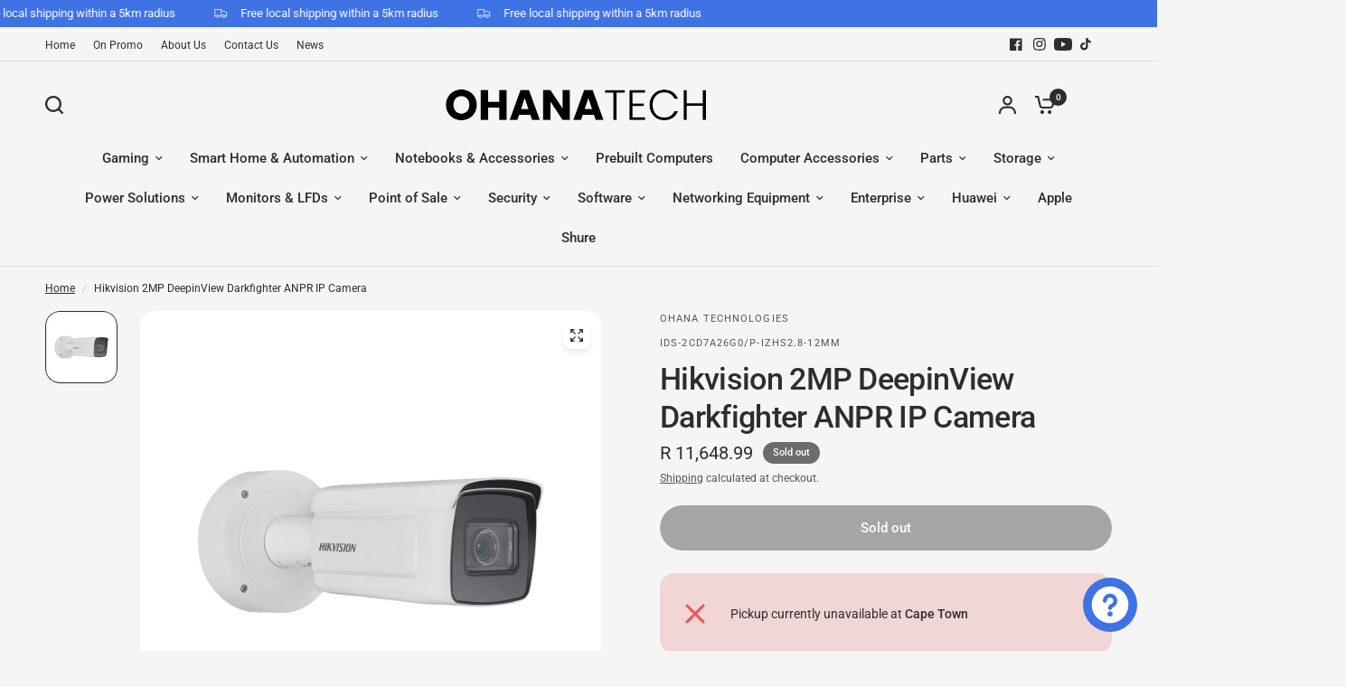

--- FILE ---
content_type: text/html; charset=utf-8
request_url: https://www.ohana-tech.co.za/products/hikvision-2mp-deepinview-darkfighter-anpr-ip-camera
body_size: 36618
content:
<!doctype html><html class="no-js" lang="en" dir="ltr">
<head>
	<meta charset="utf-8">
	<meta http-equiv="X-UA-Compatible" content="IE=edge,chrome=1">
	<meta name="viewport" content="width=device-width, initial-scale=1, maximum-scale=5, viewport-fit=cover">
	<meta name="theme-color" content="#F5F5F5">
	<link rel="canonical" href="https://www.ohana-tech.co.za/products/hikvision-2mp-deepinview-darkfighter-anpr-ip-camera">
	<link rel="preconnect" href="https://cdn.shopify.com" crossorigin>
	<link rel="preload" as="style" href="//www.ohana-tech.co.za/cdn/shop/t/14/assets/app.css?v=121199837508744416621741875320">
<link rel="preload" as="style" href="//www.ohana-tech.co.za/cdn/shop/t/14/assets/product-grid.css?v=182556147575089601361741875321">
<link rel="preload" as="style" href="//www.ohana-tech.co.za/cdn/shop/t/14/assets/product.css?v=50599805687293665471741875321">
<link rel="preload" as="image" href="//www.ohana-tech.co.za/cdn/shop/products/IDS_2CD7A26G0_P_IZHS2.8_12MM_8f9d.jpg?v=1709039835&width=345" imagesrcset="//www.ohana-tech.co.za/cdn/shop/products/IDS_2CD7A26G0_P_IZHS2.8_12MM_8f9d.jpg?v=1709039835&width=345 345w,//www.ohana-tech.co.za/cdn/shop/products/IDS_2CD7A26G0_P_IZHS2.8_12MM_8f9d.jpg?v=1709039835&width=610 610w,//www.ohana-tech.co.za/cdn/shop/products/IDS_2CD7A26G0_P_IZHS2.8_12MM_8f9d.jpg?v=1709039835&width=1220 1220w" imagesizes="auto">




<link rel="preload" as="script" href="//www.ohana-tech.co.za/cdn/shop/t/14/assets/animations.min.js?v=147813703405119417831741875320">

<link rel="preload" as="script" href="//www.ohana-tech.co.za/cdn/shop/t/14/assets/header.js?v=6094887744313169711741875320">
<link rel="preload" as="script" href="//www.ohana-tech.co.za/cdn/shop/t/14/assets/vendor.min.js?v=3813312436454354751741875321">
<link rel="preload" as="script" href="//www.ohana-tech.co.za/cdn/shop/t/14/assets/app.js?v=91368911961534120321741875320">

<script>
window.lazySizesConfig = window.lazySizesConfig || {};
window.lazySizesConfig.expand = 250;
window.lazySizesConfig.loadMode = 1;
window.lazySizesConfig.loadHidden = false;
</script>


	<link rel="icon" type="image/png" href="//www.ohana-tech.co.za/cdn/shop/files/O.png?crop=center&height=32&v=1743074518&width=32">

	<title>
	Hikvision 2MP DeepinView Darkfighter ANPR IP Camera &ndash; Ohana Technologies
	</title>

	
	<meta name="description" content="HIKVISION DEEPINVIEW DARKFIGHTER 2MP ANPR CAMERA">
	
<link rel="preconnect" href="https://fonts.shopifycdn.com" crossorigin>

<meta property="og:site_name" content="Ohana Technologies">
<meta property="og:url" content="https://www.ohana-tech.co.za/products/hikvision-2mp-deepinview-darkfighter-anpr-ip-camera">
<meta property="og:title" content="Hikvision 2MP DeepinView Darkfighter ANPR IP Camera">
<meta property="og:type" content="product">
<meta property="og:description" content="HIKVISION DEEPINVIEW DARKFIGHTER 2MP ANPR CAMERA"><meta property="og:image" content="http://www.ohana-tech.co.za/cdn/shop/products/IDS_2CD7A26G0_P_IZHS2.8_12MM_8f9d.jpg?v=1709039835">
  <meta property="og:image:secure_url" content="https://www.ohana-tech.co.za/cdn/shop/products/IDS_2CD7A26G0_P_IZHS2.8_12MM_8f9d.jpg?v=1709039835">
  <meta property="og:image:width" content="1600">
  <meta property="og:image:height" content="1600"><meta property="og:price:amount" content="11,648.99">
  <meta property="og:price:currency" content="ZAR"><meta name="twitter:card" content="summary_large_image">
<meta name="twitter:title" content="Hikvision 2MP DeepinView Darkfighter ANPR IP Camera">
<meta name="twitter:description" content="HIKVISION DEEPINVIEW DARKFIGHTER 2MP ANPR CAMERA">


	<link href="//www.ohana-tech.co.za/cdn/shop/t/14/assets/app.css?v=121199837508744416621741875320" rel="stylesheet" type="text/css" media="all" />
	<link href="//www.ohana-tech.co.za/cdn/shop/t/14/assets/product-grid.css?v=182556147575089601361741875321" rel="stylesheet" type="text/css" media="all" />

	<style data-shopify>
	@font-face {
  font-family: Roboto;
  font-weight: 400;
  font-style: normal;
  font-display: swap;
  src: url("//www.ohana-tech.co.za/cdn/fonts/roboto/roboto_n4.2019d890f07b1852f56ce63ba45b2db45d852cba.woff2?h1=b2hhbmEtdGVjaC5jby56YQ&h2=b2hhbmEtdGVjaG5vbG9naWVzLmFjY291bnQubXlzaG9waWZ5LmNvbQ&hmac=d1bc47f2eb24e4fc5920fe1340e7344639149d1a8c977956f87358d18c4c92b6") format("woff2"),
       url("//www.ohana-tech.co.za/cdn/fonts/roboto/roboto_n4.238690e0007583582327135619c5f7971652fa9d.woff?h1=b2hhbmEtdGVjaC5jby56YQ&h2=b2hhbmEtdGVjaG5vbG9naWVzLmFjY291bnQubXlzaG9waWZ5LmNvbQ&hmac=2dd518aba8fe672afa59dee30f87feb7417d63c071d29114c08623b7c90920d6") format("woff");
}

@font-face {
  font-family: Roboto;
  font-weight: 500;
  font-style: normal;
  font-display: swap;
  src: url("//www.ohana-tech.co.za/cdn/fonts/roboto/roboto_n5.250d51708d76acbac296b0e21ede8f81de4e37aa.woff2?h1=b2hhbmEtdGVjaC5jby56YQ&h2=b2hhbmEtdGVjaG5vbG9naWVzLmFjY291bnQubXlzaG9waWZ5LmNvbQ&hmac=4bf408c72fad5fa77ed856277b72d4ac55e71c8f35775d2b23d1db5d065c0450") format("woff2"),
       url("//www.ohana-tech.co.za/cdn/fonts/roboto/roboto_n5.535e8c56f4cbbdea416167af50ab0ff1360a3949.woff?h1=b2hhbmEtdGVjaC5jby56YQ&h2=b2hhbmEtdGVjaG5vbG9naWVzLmFjY291bnQubXlzaG9waWZ5LmNvbQ&hmac=a71351612f83a8c53853fd556933212d4cfe012bebae51d77a0d2c52276bf23e") format("woff");
}

@font-face {
  font-family: Roboto;
  font-weight: 600;
  font-style: normal;
  font-display: swap;
  src: url("//www.ohana-tech.co.za/cdn/fonts/roboto/roboto_n6.3d305d5382545b48404c304160aadee38c90ef9d.woff2?h1=b2hhbmEtdGVjaC5jby56YQ&h2=b2hhbmEtdGVjaG5vbG9naWVzLmFjY291bnQubXlzaG9waWZ5LmNvbQ&hmac=9c5bed7cbbafeadd32a14b97aaf024419f697e578629ff865a96f44930aad999") format("woff2"),
       url("//www.ohana-tech.co.za/cdn/fonts/roboto/roboto_n6.bb37be020157f87e181e5489d5e9137ad60c47a2.woff?h1=b2hhbmEtdGVjaC5jby56YQ&h2=b2hhbmEtdGVjaG5vbG9naWVzLmFjY291bnQubXlzaG9waWZ5LmNvbQ&hmac=f798a746aedb09c86290fb0fd2b4caf7365bd1a6c3f9a0013598f0d736589a08") format("woff");
}

@font-face {
  font-family: Roboto;
  font-weight: 400;
  font-style: italic;
  font-display: swap;
  src: url("//www.ohana-tech.co.za/cdn/fonts/roboto/roboto_i4.57ce898ccda22ee84f49e6b57ae302250655e2d4.woff2?h1=b2hhbmEtdGVjaC5jby56YQ&h2=b2hhbmEtdGVjaG5vbG9naWVzLmFjY291bnQubXlzaG9waWZ5LmNvbQ&hmac=9b4b66812d857c788bfbc8b6296744f6f72a3292961479c424078d98ca056fbf") format("woff2"),
       url("//www.ohana-tech.co.za/cdn/fonts/roboto/roboto_i4.b21f3bd061cbcb83b824ae8c7671a82587b264bf.woff?h1=b2hhbmEtdGVjaC5jby56YQ&h2=b2hhbmEtdGVjaG5vbG9naWVzLmFjY291bnQubXlzaG9waWZ5LmNvbQ&hmac=3ab0f69b09ee27f17235b5a68e0eeb41b303dc5cb5031a37fb9990c27a639cde") format("woff");
}

@font-face {
  font-family: Roboto;
  font-weight: 600;
  font-style: italic;
  font-display: swap;
  src: url("//www.ohana-tech.co.za/cdn/fonts/roboto/roboto_i6.ebd6b6733fb2b030d60cbf61316511a7ffd82fb3.woff2?h1=b2hhbmEtdGVjaC5jby56YQ&h2=b2hhbmEtdGVjaG5vbG9naWVzLmFjY291bnQubXlzaG9waWZ5LmNvbQ&hmac=89e9394b353c90aa13db4f0c20e620ca4c9045eb890aaceb743c9d3a49398633") format("woff2"),
       url("//www.ohana-tech.co.za/cdn/fonts/roboto/roboto_i6.1363905a6d5249605bc5e0f859663ffe95ac3bed.woff?h1=b2hhbmEtdGVjaC5jby56YQ&h2=b2hhbmEtdGVjaG5vbG9naWVzLmFjY291bnQubXlzaG9waWZ5LmNvbQ&hmac=55c81990991c5e9fc8a84222ba1d89fc452aa770db26812f33d75812af12e3cd") format("woff");
}


		@font-face {
  font-family: Poppins;
  font-weight: 700;
  font-style: normal;
  font-display: swap;
  src: url("//www.ohana-tech.co.za/cdn/fonts/poppins/poppins_n7.56758dcf284489feb014a026f3727f2f20a54626.woff2?h1=b2hhbmEtdGVjaC5jby56YQ&h2=b2hhbmEtdGVjaG5vbG9naWVzLmFjY291bnQubXlzaG9waWZ5LmNvbQ&hmac=700e3c5b7879288990318cb9cad2d3dca35253d86e64f9c64a5b03dac6134185") format("woff2"),
       url("//www.ohana-tech.co.za/cdn/fonts/poppins/poppins_n7.f34f55d9b3d3205d2cd6f64955ff4b36f0cfd8da.woff?h1=b2hhbmEtdGVjaC5jby56YQ&h2=b2hhbmEtdGVjaG5vbG9naWVzLmFjY291bnQubXlzaG9waWZ5LmNvbQ&hmac=5c26735c721259c88b122843fad7741bdd1d7bb6e4af8d3a1ac4a2f5733770d7") format("woff");
}

@font-face {
  font-family: Poppins;
  font-weight: 400;
  font-style: normal;
  font-display: swap;
  src: url("//www.ohana-tech.co.za/cdn/fonts/poppins/poppins_n4.0ba78fa5af9b0e1a374041b3ceaadf0a43b41362.woff2?h1=b2hhbmEtdGVjaC5jby56YQ&h2=b2hhbmEtdGVjaG5vbG9naWVzLmFjY291bnQubXlzaG9waWZ5LmNvbQ&hmac=88a9408e734f44427eb43c2efd4427e5603a523e76e35d3949f510f52cb56499") format("woff2"),
       url("//www.ohana-tech.co.za/cdn/fonts/poppins/poppins_n4.214741a72ff2596839fc9760ee7a770386cf16ca.woff?h1=b2hhbmEtdGVjaC5jby56YQ&h2=b2hhbmEtdGVjaG5vbG9naWVzLmFjY291bnQubXlzaG9waWZ5LmNvbQ&hmac=5b901c8fb5c28b0bd0d6d01e9dda83b42d05627bd1a44cc62f0ea14a69f9c2f0") format("woff");
}

h1,h2,h3,h4,h5,h6,
	.h1,.h2,.h3,.h4,.h5,.h6,
	.logolink.text-logo,
	.heading-font,
	.h1-xlarge,
	.h1-large,
	blockquote p,
	blockquote span,
	.customer-addresses .my-address .address-index {
		font-style: normal;
		font-weight: 700;
		font-family: Poppins, sans-serif;
	}
	body,
	.body-font,
	.thb-product-detail .product-title {
		font-style: normal;
		font-weight: 400;
		font-family: Roboto, sans-serif;
	}
	:root {
		--mobile-swipe-width: calc(90vw - 15px);
		--grid-width: 1280px;
		--grid-width-row: 1380px;
		--font-body-scale: 1.0;
		--font-body-line-height-scale: 1.0;
		--font-body-letter-spacing: 0.0em;
		--font-announcement-scale: 1.0;
		--font-body-medium-weight: 500;
    --font-body-bold-weight: 600;
		--font-heading-scale: 1.0;
		--font-heading-line-height-scale: 1.0;
		--font-heading-letter-spacing: -0.02em;
		--font-navigation-scale: 1.0;
		--font-product-price-scale: 1.0;
		--font-product-title-scale: 1.0;
		--font-product-title-line-height-scale: 1.0;
		--button-letter-spacing: 0.0em;

		--block-border-radius: 16px;
		--button-border-radius: 25px;
		--input-border-radius: 6px;

		--bg-body: #F5F5F5;
		--bg-body-rgb: 245,245,245;
		--bg-body-darken: #ededed;
		--payment-terms-background-color: #F5F5F5;
		
		--color-body: #2c2d2e;
		--color-body-rgb: 44,45,46;
		--color-heading: #1a1c1d;
		--color-heading-rgb: 26,28,29;

		--color-accent: #3F72E5;
		--color-accent-hover: #205be1;
		--color-accent-rgb: 63,114,229;
		--color-border: #DADCE0;
		--color-form-border: #D3D3D3;
		--color-overlay-rgb: 159,163,167;

		--shopify-accelerated-checkout-button-block-size: 50px;
		--shopify-accelerated-checkout-inline-alignment: center;
		--shopify-accelerated-checkout-skeleton-animation-duration: 0.25s;
		--shopify-accelerated-checkout-button-border-radius: 25px;

		--color-drawer-bg: #ffffff;
		--color-drawer-bg-rgb: 255,255,255;

		--color-announcement-bar-text: #ffffff;
		--color-announcement-bar-bg: #3f72e5;

		--color-secondary-menu-text: #2c2d2e;
		--color-secondary-menu-bg: #F5F5F5;

		--color-header-bg: #F5F5F5;
		--color-header-bg-rgb: 245,245,245;
		--color-header-text: #2c2d2e;
		--color-header-text-rgb: 44,45,46;
		--color-header-links: #2c2d2e;
		--color-header-links-rgb: 44,45,46;
		--color-header-links-hover: #3F72E5;
		--color-header-links-hover-rgb: 63,114,229;
		--color-header-icons: #2c2d2e;
		--color-header-border: #E2E2E2;

		--solid-button-background: #2c2d2e;
		--solid-button-background-hover: #1b1b1c;
		--solid-button-label: #ffffff;
		--white-button-label: #2c2d2e;

		--color-price: #2c2d2e;
		--color-price-rgb: 44,45,46;
		--color-price-discounted: #C62A32;

		--color-star: #FFAA47;

		--color-inventory-instock: #279A4B;
		--color-inventory-lowstock: #e97f32;--block-shadows: 0px 4px 6px rgba(0, 0, 0, 0.08);--section-spacing-mobile: 50px;
		--section-spacing-desktop: 80px;--color-product-card-bg: rgba(0,0,0,0);--color-article-card-bg: #ffffff;--color-badge-text: #ffffff;
		--color-badge-sold-out: #6d6b6b;
		--color-badge-sale: #c62a32;
		--color-badge-preorder: #666666;
		--badge-corner-radius: 14px;


		--color-footer-heading: #FFFFFF;
		--color-footer-heading-rgb: 255,255,255;
		--color-footer-text: #DADCE0;
		--color-footer-text-rgb: 218,220,224;
		--color-footer-link: #aaaeb6;
		--color-footer-link-hover: #FFFFFF;
		--color-footer-border: #868d94;
		--color-footer-border-rgb: 134,141,148;
		--color-footer-bg: #2c2d2e;
	}



</style>


	<script>
		window.theme = window.theme || {};
		theme = {
			settings: {
				money_with_currency_format:"R {{amount}}",
				cart_drawer:true},
			routes: {
				root_url: '/',
				cart_url: '/cart',
				cart_add_url: '/cart/add',
				search_url: '/search',
				cart_change_url: '/cart/change',
				cart_update_url: '/cart/update',
				predictive_search_url: '/search/suggest',
			},
			variantStrings: {
        addToCart: `Add to cart`,
        soldOut: `Sold out`,
        unavailable: `Unavailable`,
        preOrder: `Pre-order`,
      },
			strings: {
				requiresTerms: `You must agree with the terms and conditions of sales to check out`,
				shippingEstimatorNoResults: `Sorry, we do not ship to your address.`,
				shippingEstimatorOneResult: `There is one shipping rate for your address:`,
				shippingEstimatorMultipleResults: `There are several shipping rates for your address:`,
				shippingEstimatorError: `One or more error occurred while retrieving shipping rates:`
			}
		};
	</script>
	<script>window.performance && window.performance.mark && window.performance.mark('shopify.content_for_header.start');</script><meta name="google-site-verification" content="fpkaIDEqZ6mJCpf00uCVj7tQUJwFPFg8_vdU6TR94n0">
<meta id="shopify-digital-wallet" name="shopify-digital-wallet" content="/44946358437/digital_wallets/dialog">
<link rel="alternate" type="application/json+oembed" href="https://www.ohana-tech.co.za/products/hikvision-2mp-deepinview-darkfighter-anpr-ip-camera.oembed">
<script async="async" src="/checkouts/internal/preloads.js?locale=en-ZA"></script>
<script id="shopify-features" type="application/json">{"accessToken":"a6244147451ed2fdc06dbb645a26da18","betas":["rich-media-storefront-analytics"],"domain":"www.ohana-tech.co.za","predictiveSearch":true,"shopId":44946358437,"locale":"en"}</script>
<script>var Shopify = Shopify || {};
Shopify.shop = "ohana-technologies.myshopify.com";
Shopify.locale = "en";
Shopify.currency = {"active":"ZAR","rate":"1.0"};
Shopify.country = "ZA";
Shopify.theme = {"name":"Updated copy of Vision","id":145122984101,"schema_name":"Vision","schema_version":"8.2.0","theme_store_id":2053,"role":"main"};
Shopify.theme.handle = "null";
Shopify.theme.style = {"id":null,"handle":null};
Shopify.cdnHost = "www.ohana-tech.co.za/cdn";
Shopify.routes = Shopify.routes || {};
Shopify.routes.root = "/";</script>
<script type="module">!function(o){(o.Shopify=o.Shopify||{}).modules=!0}(window);</script>
<script>!function(o){function n(){var o=[];function n(){o.push(Array.prototype.slice.apply(arguments))}return n.q=o,n}var t=o.Shopify=o.Shopify||{};t.loadFeatures=n(),t.autoloadFeatures=n()}(window);</script>
<script id="shop-js-analytics" type="application/json">{"pageType":"product"}</script>
<script defer="defer" async type="module" src="//www.ohana-tech.co.za/cdn/shopifycloud/shop-js/modules/v2/client.init-shop-cart-sync_Bc8-qrdt.en.esm.js"></script>
<script defer="defer" async type="module" src="//www.ohana-tech.co.za/cdn/shopifycloud/shop-js/modules/v2/chunk.common_CmNk3qlo.esm.js"></script>
<script type="module">
  await import("//www.ohana-tech.co.za/cdn/shopifycloud/shop-js/modules/v2/client.init-shop-cart-sync_Bc8-qrdt.en.esm.js");
await import("//www.ohana-tech.co.za/cdn/shopifycloud/shop-js/modules/v2/chunk.common_CmNk3qlo.esm.js");

  window.Shopify.SignInWithShop?.initShopCartSync?.({"fedCMEnabled":true,"windoidEnabled":true});

</script>
<script>(function() {
  var isLoaded = false;
  function asyncLoad() {
    if (isLoaded) return;
    isLoaded = true;
    var urls = ["https:\/\/apps.synctrack.io\/cta-buttons\/\/cta-group-button.js?v=1652243544\u0026shop=ohana-technologies.myshopify.com","https:\/\/cdn.grw.reputon.com\/assets\/widget.js?shop=ohana-technologies.myshopify.com","https:\/\/chimpstatic.com\/mcjs-connected\/js\/users\/db9a0c8d819a44c4fc907dde9\/beba3ca3664089632819781d8.js?shop=ohana-technologies.myshopify.com","https:\/\/cdn.hextom.com\/js\/quickannouncementbar.js?shop=ohana-technologies.myshopify.com","https:\/\/omnisnippet1.com\/platforms\/shopify.js?source=scriptTag\u0026v=2025-05-14T13\u0026shop=ohana-technologies.myshopify.com"];
    for (var i = 0; i < urls.length; i++) {
      var s = document.createElement('script');
      s.type = 'text/javascript';
      s.async = true;
      s.src = urls[i];
      var x = document.getElementsByTagName('script')[0];
      x.parentNode.insertBefore(s, x);
    }
  };
  if(window.attachEvent) {
    window.attachEvent('onload', asyncLoad);
  } else {
    window.addEventListener('load', asyncLoad, false);
  }
})();</script>
<script id="__st">var __st={"a":44946358437,"offset":7200,"reqid":"69092955-0c88-42f4-ab5f-a0202cdd1940-1762042360","pageurl":"www.ohana-tech.co.za\/products\/hikvision-2mp-deepinview-darkfighter-anpr-ip-camera","u":"e841372ef2a6","p":"product","rtyp":"product","rid":8431782494373};</script>
<script>window.ShopifyPaypalV4VisibilityTracking = true;</script>
<script id="captcha-bootstrap">!function(){'use strict';const t='contact',e='account',n='new_comment',o=[[t,t],['blogs',n],['comments',n],[t,'customer']],c=[[e,'customer_login'],[e,'guest_login'],[e,'recover_customer_password'],[e,'create_customer']],r=t=>t.map((([t,e])=>`form[action*='/${t}']:not([data-nocaptcha='true']) input[name='form_type'][value='${e}']`)).join(','),a=t=>()=>t?[...document.querySelectorAll(t)].map((t=>t.form)):[];function s(){const t=[...o],e=r(t);return a(e)}const i='password',u='form_key',d=['recaptcha-v3-token','g-recaptcha-response','h-captcha-response',i],f=()=>{try{return window.sessionStorage}catch{return}},m='__shopify_v',_=t=>t.elements[u];function p(t,e,n=!1){try{const o=window.sessionStorage,c=JSON.parse(o.getItem(e)),{data:r}=function(t){const{data:e,action:n}=t;return t[m]||n?{data:e,action:n}:{data:t,action:n}}(c);for(const[e,n]of Object.entries(r))t.elements[e]&&(t.elements[e].value=n);n&&o.removeItem(e)}catch(o){console.error('form repopulation failed',{error:o})}}const l='form_type',E='cptcha';function T(t){t.dataset[E]=!0}const w=window,h=w.document,L='Shopify',v='ce_forms',y='captcha';let A=!1;((t,e)=>{const n=(g='f06e6c50-85a8-45c8-87d0-21a2b65856fe',I='https://cdn.shopify.com/shopifycloud/storefront-forms-hcaptcha/ce_storefront_forms_captcha_hcaptcha.v1.5.2.iife.js',D={infoText:'Protected by hCaptcha',privacyText:'Privacy',termsText:'Terms'},(t,e,n)=>{const o=w[L][v],c=o.bindForm;if(c)return c(t,g,e,D).then(n);var r;o.q.push([[t,g,e,D],n]),r=I,A||(h.body.append(Object.assign(h.createElement('script'),{id:'captcha-provider',async:!0,src:r})),A=!0)});var g,I,D;w[L]=w[L]||{},w[L][v]=w[L][v]||{},w[L][v].q=[],w[L][y]=w[L][y]||{},w[L][y].protect=function(t,e){n(t,void 0,e),T(t)},Object.freeze(w[L][y]),function(t,e,n,w,h,L){const[v,y,A,g]=function(t,e,n){const i=e?o:[],u=t?c:[],d=[...i,...u],f=r(d),m=r(i),_=r(d.filter((([t,e])=>n.includes(e))));return[a(f),a(m),a(_),s()]}(w,h,L),I=t=>{const e=t.target;return e instanceof HTMLFormElement?e:e&&e.form},D=t=>v().includes(t);t.addEventListener('submit',(t=>{const e=I(t);if(!e)return;const n=D(e)&&!e.dataset.hcaptchaBound&&!e.dataset.recaptchaBound,o=_(e),c=g().includes(e)&&(!o||!o.value);(n||c)&&t.preventDefault(),c&&!n&&(function(t){try{if(!f())return;!function(t){const e=f();if(!e)return;const n=_(t);if(!n)return;const o=n.value;o&&e.removeItem(o)}(t);const e=Array.from(Array(32),(()=>Math.random().toString(36)[2])).join('');!function(t,e){_(t)||t.append(Object.assign(document.createElement('input'),{type:'hidden',name:u})),t.elements[u].value=e}(t,e),function(t,e){const n=f();if(!n)return;const o=[...t.querySelectorAll(`input[type='${i}']`)].map((({name:t})=>t)),c=[...d,...o],r={};for(const[a,s]of new FormData(t).entries())c.includes(a)||(r[a]=s);n.setItem(e,JSON.stringify({[m]:1,action:t.action,data:r}))}(t,e)}catch(e){console.error('failed to persist form',e)}}(e),e.submit())}));const S=(t,e)=>{t&&!t.dataset[E]&&(n(t,e.some((e=>e===t))),T(t))};for(const o of['focusin','change'])t.addEventListener(o,(t=>{const e=I(t);D(e)&&S(e,y())}));const B=e.get('form_key'),M=e.get(l),P=B&&M;t.addEventListener('DOMContentLoaded',(()=>{const t=y();if(P)for(const e of t)e.elements[l].value===M&&p(e,B);[...new Set([...A(),...v().filter((t=>'true'===t.dataset.shopifyCaptcha))])].forEach((e=>S(e,t)))}))}(h,new URLSearchParams(w.location.search),n,t,e,['guest_login'])})(!0,!0)}();</script>
<script integrity="sha256-52AcMU7V7pcBOXWImdc/TAGTFKeNjmkeM1Pvks/DTgc=" data-source-attribution="shopify.loadfeatures" defer="defer" src="//www.ohana-tech.co.za/cdn/shopifycloud/storefront/assets/storefront/load_feature-81c60534.js" crossorigin="anonymous"></script>
<script data-source-attribution="shopify.dynamic_checkout.dynamic.init">var Shopify=Shopify||{};Shopify.PaymentButton=Shopify.PaymentButton||{isStorefrontPortableWallets:!0,init:function(){window.Shopify.PaymentButton.init=function(){};var t=document.createElement("script");t.src="https://www.ohana-tech.co.za/cdn/shopifycloud/portable-wallets/latest/portable-wallets.en.js",t.type="module",document.head.appendChild(t)}};
</script>
<script data-source-attribution="shopify.dynamic_checkout.buyer_consent">
  function portableWalletsHideBuyerConsent(e){var t=document.getElementById("shopify-buyer-consent"),n=document.getElementById("shopify-subscription-policy-button");t&&n&&(t.classList.add("hidden"),t.setAttribute("aria-hidden","true"),n.removeEventListener("click",e))}function portableWalletsShowBuyerConsent(e){var t=document.getElementById("shopify-buyer-consent"),n=document.getElementById("shopify-subscription-policy-button");t&&n&&(t.classList.remove("hidden"),t.removeAttribute("aria-hidden"),n.addEventListener("click",e))}window.Shopify?.PaymentButton&&(window.Shopify.PaymentButton.hideBuyerConsent=portableWalletsHideBuyerConsent,window.Shopify.PaymentButton.showBuyerConsent=portableWalletsShowBuyerConsent);
</script>
<script>
  function portableWalletsCleanup(e){e&&e.src&&console.error("Failed to load portable wallets script "+e.src);var t=document.querySelectorAll("shopify-accelerated-checkout .shopify-payment-button__skeleton, shopify-accelerated-checkout-cart .wallet-cart-button__skeleton"),e=document.getElementById("shopify-buyer-consent");for(let e=0;e<t.length;e++)t[e].remove();e&&e.remove()}function portableWalletsNotLoadedAsModule(e){e instanceof ErrorEvent&&"string"==typeof e.message&&e.message.includes("import.meta")&&"string"==typeof e.filename&&e.filename.includes("portable-wallets")&&(window.removeEventListener("error",portableWalletsNotLoadedAsModule),window.Shopify.PaymentButton.failedToLoad=e,"loading"===document.readyState?document.addEventListener("DOMContentLoaded",window.Shopify.PaymentButton.init):window.Shopify.PaymentButton.init())}window.addEventListener("error",portableWalletsNotLoadedAsModule);
</script>

<script type="module" src="https://www.ohana-tech.co.za/cdn/shopifycloud/portable-wallets/latest/portable-wallets.en.js" onError="portableWalletsCleanup(this)" crossorigin="anonymous"></script>
<script nomodule>
  document.addEventListener("DOMContentLoaded", portableWalletsCleanup);
</script>

<link id="shopify-accelerated-checkout-styles" rel="stylesheet" media="screen" href="https://www.ohana-tech.co.za/cdn/shopifycloud/portable-wallets/latest/accelerated-checkout-backwards-compat.css" crossorigin="anonymous">
<style id="shopify-accelerated-checkout-cart">
        #shopify-buyer-consent {
  margin-top: 1em;
  display: inline-block;
  width: 100%;
}

#shopify-buyer-consent.hidden {
  display: none;
}

#shopify-subscription-policy-button {
  background: none;
  border: none;
  padding: 0;
  text-decoration: underline;
  font-size: inherit;
  cursor: pointer;
}

#shopify-subscription-policy-button::before {
  box-shadow: none;
}

      </style>

<script>window.performance && window.performance.mark && window.performance.mark('shopify.content_for_header.end');</script> <!-- Header hook for plugins -->

	<script>document.documentElement.className = document.documentElement.className.replace('no-js', 'js');</script>
	
<script src="https://cdn.shopify.com/extensions/7bc9bb47-adfa-4267-963e-cadee5096caf/inbox-1252/assets/inbox-chat-loader.js" type="text/javascript" defer="defer"></script>
<script src="https://cdn.shopify.com/extensions/019a3b3d-f6b8-7fdf-bcca-cdbf386e9ec0/shopify-cli-133/assets/reputon-google-carousel-widget.js" type="text/javascript" defer="defer"></script>
<link href="https://monorail-edge.shopifysvc.com" rel="dns-prefetch">
<script>(function(){if ("sendBeacon" in navigator && "performance" in window) {try {var session_token_from_headers = performance.getEntriesByType('navigation')[0].serverTiming.find(x => x.name == '_s').description;} catch {var session_token_from_headers = undefined;}var session_cookie_matches = document.cookie.match(/_shopify_s=([^;]*)/);var session_token_from_cookie = session_cookie_matches && session_cookie_matches.length === 2 ? session_cookie_matches[1] : "";var session_token = session_token_from_headers || session_token_from_cookie || "";function handle_abandonment_event(e) {var entries = performance.getEntries().filter(function(entry) {return /monorail-edge.shopifysvc.com/.test(entry.name);});if (!window.abandonment_tracked && entries.length === 0) {window.abandonment_tracked = true;var currentMs = Date.now();var navigation_start = performance.timing.navigationStart;var payload = {shop_id: 44946358437,url: window.location.href,navigation_start,duration: currentMs - navigation_start,session_token,page_type: "product"};window.navigator.sendBeacon("https://monorail-edge.shopifysvc.com/v1/produce", JSON.stringify({schema_id: "online_store_buyer_site_abandonment/1.1",payload: payload,metadata: {event_created_at_ms: currentMs,event_sent_at_ms: currentMs}}));}}window.addEventListener('pagehide', handle_abandonment_event);}}());</script>
<script id="web-pixels-manager-setup">(function e(e,d,r,n,o){if(void 0===o&&(o={}),!Boolean(null===(a=null===(i=window.Shopify)||void 0===i?void 0:i.analytics)||void 0===a?void 0:a.replayQueue)){var i,a;window.Shopify=window.Shopify||{};var t=window.Shopify;t.analytics=t.analytics||{};var s=t.analytics;s.replayQueue=[],s.publish=function(e,d,r){return s.replayQueue.push([e,d,r]),!0};try{self.performance.mark("wpm:start")}catch(e){}var l=function(){var e={modern:/Edge?\/(1{2}[4-9]|1[2-9]\d|[2-9]\d{2}|\d{4,})\.\d+(\.\d+|)|Firefox\/(1{2}[4-9]|1[2-9]\d|[2-9]\d{2}|\d{4,})\.\d+(\.\d+|)|Chrom(ium|e)\/(9{2}|\d{3,})\.\d+(\.\d+|)|(Maci|X1{2}).+ Version\/(15\.\d+|(1[6-9]|[2-9]\d|\d{3,})\.\d+)([,.]\d+|)( \(\w+\)|)( Mobile\/\w+|) Safari\/|Chrome.+OPR\/(9{2}|\d{3,})\.\d+\.\d+|(CPU[ +]OS|iPhone[ +]OS|CPU[ +]iPhone|CPU IPhone OS|CPU iPad OS)[ +]+(15[._]\d+|(1[6-9]|[2-9]\d|\d{3,})[._]\d+)([._]\d+|)|Android:?[ /-](13[3-9]|1[4-9]\d|[2-9]\d{2}|\d{4,})(\.\d+|)(\.\d+|)|Android.+Firefox\/(13[5-9]|1[4-9]\d|[2-9]\d{2}|\d{4,})\.\d+(\.\d+|)|Android.+Chrom(ium|e)\/(13[3-9]|1[4-9]\d|[2-9]\d{2}|\d{4,})\.\d+(\.\d+|)|SamsungBrowser\/([2-9]\d|\d{3,})\.\d+/,legacy:/Edge?\/(1[6-9]|[2-9]\d|\d{3,})\.\d+(\.\d+|)|Firefox\/(5[4-9]|[6-9]\d|\d{3,})\.\d+(\.\d+|)|Chrom(ium|e)\/(5[1-9]|[6-9]\d|\d{3,})\.\d+(\.\d+|)([\d.]+$|.*Safari\/(?![\d.]+ Edge\/[\d.]+$))|(Maci|X1{2}).+ Version\/(10\.\d+|(1[1-9]|[2-9]\d|\d{3,})\.\d+)([,.]\d+|)( \(\w+\)|)( Mobile\/\w+|) Safari\/|Chrome.+OPR\/(3[89]|[4-9]\d|\d{3,})\.\d+\.\d+|(CPU[ +]OS|iPhone[ +]OS|CPU[ +]iPhone|CPU IPhone OS|CPU iPad OS)[ +]+(10[._]\d+|(1[1-9]|[2-9]\d|\d{3,})[._]\d+)([._]\d+|)|Android:?[ /-](13[3-9]|1[4-9]\d|[2-9]\d{2}|\d{4,})(\.\d+|)(\.\d+|)|Mobile Safari.+OPR\/([89]\d|\d{3,})\.\d+\.\d+|Android.+Firefox\/(13[5-9]|1[4-9]\d|[2-9]\d{2}|\d{4,})\.\d+(\.\d+|)|Android.+Chrom(ium|e)\/(13[3-9]|1[4-9]\d|[2-9]\d{2}|\d{4,})\.\d+(\.\d+|)|Android.+(UC? ?Browser|UCWEB|U3)[ /]?(15\.([5-9]|\d{2,})|(1[6-9]|[2-9]\d|\d{3,})\.\d+)\.\d+|SamsungBrowser\/(5\.\d+|([6-9]|\d{2,})\.\d+)|Android.+MQ{2}Browser\/(14(\.(9|\d{2,})|)|(1[5-9]|[2-9]\d|\d{3,})(\.\d+|))(\.\d+|)|K[Aa][Ii]OS\/(3\.\d+|([4-9]|\d{2,})\.\d+)(\.\d+|)/},d=e.modern,r=e.legacy,n=navigator.userAgent;return n.match(d)?"modern":n.match(r)?"legacy":"unknown"}(),u="modern"===l?"modern":"legacy",c=(null!=n?n:{modern:"",legacy:""})[u],f=function(e){return[e.baseUrl,"/wpm","/b",e.hashVersion,"modern"===e.buildTarget?"m":"l",".js"].join("")}({baseUrl:d,hashVersion:r,buildTarget:u}),m=function(e){var d=e.version,r=e.bundleTarget,n=e.surface,o=e.pageUrl,i=e.monorailEndpoint;return{emit:function(e){var a=e.status,t=e.errorMsg,s=(new Date).getTime(),l=JSON.stringify({metadata:{event_sent_at_ms:s},events:[{schema_id:"web_pixels_manager_load/3.1",payload:{version:d,bundle_target:r,page_url:o,status:a,surface:n,error_msg:t},metadata:{event_created_at_ms:s}}]});if(!i)return console&&console.warn&&console.warn("[Web Pixels Manager] No Monorail endpoint provided, skipping logging."),!1;try{return self.navigator.sendBeacon.bind(self.navigator)(i,l)}catch(e){}var u=new XMLHttpRequest;try{return u.open("POST",i,!0),u.setRequestHeader("Content-Type","text/plain"),u.send(l),!0}catch(e){return console&&console.warn&&console.warn("[Web Pixels Manager] Got an unhandled error while logging to Monorail."),!1}}}}({version:r,bundleTarget:l,surface:e.surface,pageUrl:self.location.href,monorailEndpoint:e.monorailEndpoint});try{o.browserTarget=l,function(e){var d=e.src,r=e.async,n=void 0===r||r,o=e.onload,i=e.onerror,a=e.sri,t=e.scriptDataAttributes,s=void 0===t?{}:t,l=document.createElement("script"),u=document.querySelector("head"),c=document.querySelector("body");if(l.async=n,l.src=d,a&&(l.integrity=a,l.crossOrigin="anonymous"),s)for(var f in s)if(Object.prototype.hasOwnProperty.call(s,f))try{l.dataset[f]=s[f]}catch(e){}if(o&&l.addEventListener("load",o),i&&l.addEventListener("error",i),u)u.appendChild(l);else{if(!c)throw new Error("Did not find a head or body element to append the script");c.appendChild(l)}}({src:f,async:!0,onload:function(){if(!function(){var e,d;return Boolean(null===(d=null===(e=window.Shopify)||void 0===e?void 0:e.analytics)||void 0===d?void 0:d.initialized)}()){var d=window.webPixelsManager.init(e)||void 0;if(d){var r=window.Shopify.analytics;r.replayQueue.forEach((function(e){var r=e[0],n=e[1],o=e[2];d.publishCustomEvent(r,n,o)})),r.replayQueue=[],r.publish=d.publishCustomEvent,r.visitor=d.visitor,r.initialized=!0}}},onerror:function(){return m.emit({status:"failed",errorMsg:"".concat(f," has failed to load")})},sri:function(e){var d=/^sha384-[A-Za-z0-9+/=]+$/;return"string"==typeof e&&d.test(e)}(c)?c:"",scriptDataAttributes:o}),m.emit({status:"loading"})}catch(e){m.emit({status:"failed",errorMsg:(null==e?void 0:e.message)||"Unknown error"})}}})({shopId: 44946358437,storefrontBaseUrl: "https://www.ohana-tech.co.za",extensionsBaseUrl: "https://extensions.shopifycdn.com/cdn/shopifycloud/web-pixels-manager",monorailEndpoint: "https://monorail-edge.shopifysvc.com/unstable/produce_batch",surface: "storefront-renderer",enabledBetaFlags: ["2dca8a86"],webPixelsConfigList: [{"id":"983892133","configuration":"{\"pixel_id\":\"408399267060375\",\"pixel_type\":\"facebook_pixel\"}","eventPayloadVersion":"v1","runtimeContext":"OPEN","scriptVersion":"ca16bc87fe92b6042fbaa3acc2fbdaa6","type":"APP","apiClientId":2329312,"privacyPurposes":["ANALYTICS","MARKETING","SALE_OF_DATA"],"dataSharingAdjustments":{"protectedCustomerApprovalScopes":["read_customer_address","read_customer_email","read_customer_name","read_customer_personal_data","read_customer_phone"]}},{"id":"708542629","configuration":"{\"apiURL\":\"https:\/\/api.omnisend.com\",\"appURL\":\"https:\/\/app.omnisend.com\",\"brandID\":\"660d617fe4ddc6b3ebfc7eb1\",\"trackingURL\":\"https:\/\/wt.omnisendlink.com\"}","eventPayloadVersion":"v1","runtimeContext":"STRICT","scriptVersion":"aa9feb15e63a302383aa48b053211bbb","type":"APP","apiClientId":186001,"privacyPurposes":["ANALYTICS","MARKETING","SALE_OF_DATA"],"dataSharingAdjustments":{"protectedCustomerApprovalScopes":["read_customer_address","read_customer_email","read_customer_name","read_customer_personal_data","read_customer_phone"]}},{"id":"585040037","configuration":"{\"config\":\"{\\\"pixel_id\\\":\\\"G-53DF9PF9G6\\\",\\\"target_country\\\":\\\"ZA\\\",\\\"gtag_events\\\":[{\\\"type\\\":\\\"search\\\",\\\"action_label\\\":[\\\"G-53DF9PF9G6\\\",\\\"AW-587798508\\\/GJyxCPuqzuEBEOyvpJgC\\\"]},{\\\"type\\\":\\\"begin_checkout\\\",\\\"action_label\\\":[\\\"G-53DF9PF9G6\\\",\\\"AW-587798508\\\/DEvECPiqzuEBEOyvpJgC\\\"]},{\\\"type\\\":\\\"view_item\\\",\\\"action_label\\\":[\\\"G-53DF9PF9G6\\\",\\\"AW-587798508\\\/AdJuCPKqzuEBEOyvpJgC\\\",\\\"MC-DC832Z5FGF\\\"]},{\\\"type\\\":\\\"purchase\\\",\\\"action_label\\\":[\\\"G-53DF9PF9G6\\\",\\\"AW-587798508\\\/PfNHCO-qzuEBEOyvpJgC\\\",\\\"MC-DC832Z5FGF\\\"]},{\\\"type\\\":\\\"page_view\\\",\\\"action_label\\\":[\\\"G-53DF9PF9G6\\\",\\\"AW-587798508\\\/OfVTCOyqzuEBEOyvpJgC\\\",\\\"MC-DC832Z5FGF\\\"]},{\\\"type\\\":\\\"add_payment_info\\\",\\\"action_label\\\":[\\\"G-53DF9PF9G6\\\",\\\"AW-587798508\\\/gEYgCP6qzuEBEOyvpJgC\\\"]},{\\\"type\\\":\\\"add_to_cart\\\",\\\"action_label\\\":[\\\"G-53DF9PF9G6\\\",\\\"AW-587798508\\\/3s-yCPWqzuEBEOyvpJgC\\\"]}],\\\"enable_monitoring_mode\\\":false}\"}","eventPayloadVersion":"v1","runtimeContext":"OPEN","scriptVersion":"b2a88bafab3e21179ed38636efcd8a93","type":"APP","apiClientId":1780363,"privacyPurposes":[],"dataSharingAdjustments":{"protectedCustomerApprovalScopes":["read_customer_address","read_customer_email","read_customer_name","read_customer_personal_data","read_customer_phone"]}},{"id":"shopify-app-pixel","configuration":"{}","eventPayloadVersion":"v1","runtimeContext":"STRICT","scriptVersion":"0450","apiClientId":"shopify-pixel","type":"APP","privacyPurposes":["ANALYTICS","MARKETING"]},{"id":"shopify-custom-pixel","eventPayloadVersion":"v1","runtimeContext":"LAX","scriptVersion":"0450","apiClientId":"shopify-pixel","type":"CUSTOM","privacyPurposes":["ANALYTICS","MARKETING"]}],isMerchantRequest: false,initData: {"shop":{"name":"Ohana Technologies","paymentSettings":{"currencyCode":"ZAR"},"myshopifyDomain":"ohana-technologies.myshopify.com","countryCode":"ZA","storefrontUrl":"https:\/\/www.ohana-tech.co.za"},"customer":null,"cart":null,"checkout":null,"productVariants":[{"price":{"amount":11648.99,"currencyCode":"ZAR"},"product":{"title":"Hikvision 2MP DeepinView Darkfighter ANPR IP Camera","vendor":"Ohana Technologies","id":"8431782494373","untranslatedTitle":"Hikvision 2MP DeepinView Darkfighter ANPR IP Camera","url":"\/products\/hikvision-2mp-deepinview-darkfighter-anpr-ip-camera","type":""},"id":"43089898307749","image":{"src":"\/\/www.ohana-tech.co.za\/cdn\/shop\/products\/IDS_2CD7A26G0_P_IZHS2.8_12MM_8f9d.jpg?v=1709039835"},"sku":"IDS-2CD7A26G0\/P-IZHS2.8-12MM","title":"Default Title","untranslatedTitle":"Default Title"}],"purchasingCompany":null},},"https://www.ohana-tech.co.za/cdn","5303c62bw494ab25dp0d72f2dcm48e21f5a",{"modern":"","legacy":""},{"shopId":"44946358437","storefrontBaseUrl":"https:\/\/www.ohana-tech.co.za","extensionBaseUrl":"https:\/\/extensions.shopifycdn.com\/cdn\/shopifycloud\/web-pixels-manager","surface":"storefront-renderer","enabledBetaFlags":"[\"2dca8a86\"]","isMerchantRequest":"false","hashVersion":"5303c62bw494ab25dp0d72f2dcm48e21f5a","publish":"custom","events":"[[\"page_viewed\",{}],[\"product_viewed\",{\"productVariant\":{\"price\":{\"amount\":11648.99,\"currencyCode\":\"ZAR\"},\"product\":{\"title\":\"Hikvision 2MP DeepinView Darkfighter ANPR IP Camera\",\"vendor\":\"Ohana Technologies\",\"id\":\"8431782494373\",\"untranslatedTitle\":\"Hikvision 2MP DeepinView Darkfighter ANPR IP Camera\",\"url\":\"\/products\/hikvision-2mp-deepinview-darkfighter-anpr-ip-camera\",\"type\":\"\"},\"id\":\"43089898307749\",\"image\":{\"src\":\"\/\/www.ohana-tech.co.za\/cdn\/shop\/products\/IDS_2CD7A26G0_P_IZHS2.8_12MM_8f9d.jpg?v=1709039835\"},\"sku\":\"IDS-2CD7A26G0\/P-IZHS2.8-12MM\",\"title\":\"Default Title\",\"untranslatedTitle\":\"Default Title\"}}]]"});</script><script>
  window.ShopifyAnalytics = window.ShopifyAnalytics || {};
  window.ShopifyAnalytics.meta = window.ShopifyAnalytics.meta || {};
  window.ShopifyAnalytics.meta.currency = 'ZAR';
  var meta = {"product":{"id":8431782494373,"gid":"gid:\/\/shopify\/Product\/8431782494373","vendor":"Ohana Technologies","type":"","variants":[{"id":43089898307749,"price":1164899,"name":"Hikvision 2MP DeepinView Darkfighter ANPR IP Camera","public_title":null,"sku":"IDS-2CD7A26G0\/P-IZHS2.8-12MM"}],"remote":false},"page":{"pageType":"product","resourceType":"product","resourceId":8431782494373}};
  for (var attr in meta) {
    window.ShopifyAnalytics.meta[attr] = meta[attr];
  }
</script>
<script class="analytics">
  (function () {
    var customDocumentWrite = function(content) {
      var jquery = null;

      if (window.jQuery) {
        jquery = window.jQuery;
      } else if (window.Checkout && window.Checkout.$) {
        jquery = window.Checkout.$;
      }

      if (jquery) {
        jquery('body').append(content);
      }
    };

    var hasLoggedConversion = function(token) {
      if (token) {
        return document.cookie.indexOf('loggedConversion=' + token) !== -1;
      }
      return false;
    }

    var setCookieIfConversion = function(token) {
      if (token) {
        var twoMonthsFromNow = new Date(Date.now());
        twoMonthsFromNow.setMonth(twoMonthsFromNow.getMonth() + 2);

        document.cookie = 'loggedConversion=' + token + '; expires=' + twoMonthsFromNow;
      }
    }

    var trekkie = window.ShopifyAnalytics.lib = window.trekkie = window.trekkie || [];
    if (trekkie.integrations) {
      return;
    }
    trekkie.methods = [
      'identify',
      'page',
      'ready',
      'track',
      'trackForm',
      'trackLink'
    ];
    trekkie.factory = function(method) {
      return function() {
        var args = Array.prototype.slice.call(arguments);
        args.unshift(method);
        trekkie.push(args);
        return trekkie;
      };
    };
    for (var i = 0; i < trekkie.methods.length; i++) {
      var key = trekkie.methods[i];
      trekkie[key] = trekkie.factory(key);
    }
    trekkie.load = function(config) {
      trekkie.config = config || {};
      trekkie.config.initialDocumentCookie = document.cookie;
      var first = document.getElementsByTagName('script')[0];
      var script = document.createElement('script');
      script.type = 'text/javascript';
      script.onerror = function(e) {
        var scriptFallback = document.createElement('script');
        scriptFallback.type = 'text/javascript';
        scriptFallback.onerror = function(error) {
                var Monorail = {
      produce: function produce(monorailDomain, schemaId, payload) {
        var currentMs = new Date().getTime();
        var event = {
          schema_id: schemaId,
          payload: payload,
          metadata: {
            event_created_at_ms: currentMs,
            event_sent_at_ms: currentMs
          }
        };
        return Monorail.sendRequest("https://" + monorailDomain + "/v1/produce", JSON.stringify(event));
      },
      sendRequest: function sendRequest(endpointUrl, payload) {
        // Try the sendBeacon API
        if (window && window.navigator && typeof window.navigator.sendBeacon === 'function' && typeof window.Blob === 'function' && !Monorail.isIos12()) {
          var blobData = new window.Blob([payload], {
            type: 'text/plain'
          });

          if (window.navigator.sendBeacon(endpointUrl, blobData)) {
            return true;
          } // sendBeacon was not successful

        } // XHR beacon

        var xhr = new XMLHttpRequest();

        try {
          xhr.open('POST', endpointUrl);
          xhr.setRequestHeader('Content-Type', 'text/plain');
          xhr.send(payload);
        } catch (e) {
          console.log(e);
        }

        return false;
      },
      isIos12: function isIos12() {
        return window.navigator.userAgent.lastIndexOf('iPhone; CPU iPhone OS 12_') !== -1 || window.navigator.userAgent.lastIndexOf('iPad; CPU OS 12_') !== -1;
      }
    };
    Monorail.produce('monorail-edge.shopifysvc.com',
      'trekkie_storefront_load_errors/1.1',
      {shop_id: 44946358437,
      theme_id: 145122984101,
      app_name: "storefront",
      context_url: window.location.href,
      source_url: "//www.ohana-tech.co.za/cdn/s/trekkie.storefront.5ad93876886aa0a32f5bade9f25632a26c6f183a.min.js"});

        };
        scriptFallback.async = true;
        scriptFallback.src = '//www.ohana-tech.co.za/cdn/s/trekkie.storefront.5ad93876886aa0a32f5bade9f25632a26c6f183a.min.js';
        first.parentNode.insertBefore(scriptFallback, first);
      };
      script.async = true;
      script.src = '//www.ohana-tech.co.za/cdn/s/trekkie.storefront.5ad93876886aa0a32f5bade9f25632a26c6f183a.min.js';
      first.parentNode.insertBefore(script, first);
    };
    trekkie.load(
      {"Trekkie":{"appName":"storefront","development":false,"defaultAttributes":{"shopId":44946358437,"isMerchantRequest":null,"themeId":145122984101,"themeCityHash":"16008765184958888686","contentLanguage":"en","currency":"ZAR","eventMetadataId":"61032d2f-4655-4ea6-9a09-42c4148416ae"},"isServerSideCookieWritingEnabled":true,"monorailRegion":"shop_domain","enabledBetaFlags":["f0df213a"]},"Session Attribution":{},"S2S":{"facebookCapiEnabled":true,"source":"trekkie-storefront-renderer","apiClientId":580111}}
    );

    var loaded = false;
    trekkie.ready(function() {
      if (loaded) return;
      loaded = true;

      window.ShopifyAnalytics.lib = window.trekkie;

      var originalDocumentWrite = document.write;
      document.write = customDocumentWrite;
      try { window.ShopifyAnalytics.merchantGoogleAnalytics.call(this); } catch(error) {};
      document.write = originalDocumentWrite;

      window.ShopifyAnalytics.lib.page(null,{"pageType":"product","resourceType":"product","resourceId":8431782494373,"shopifyEmitted":true});

      var match = window.location.pathname.match(/checkouts\/(.+)\/(thank_you|post_purchase)/)
      var token = match? match[1]: undefined;
      if (!hasLoggedConversion(token)) {
        setCookieIfConversion(token);
        window.ShopifyAnalytics.lib.track("Viewed Product",{"currency":"ZAR","variantId":43089898307749,"productId":8431782494373,"productGid":"gid:\/\/shopify\/Product\/8431782494373","name":"Hikvision 2MP DeepinView Darkfighter ANPR IP Camera","price":"11648.99","sku":"IDS-2CD7A26G0\/P-IZHS2.8-12MM","brand":"Ohana Technologies","variant":null,"category":"","nonInteraction":true,"remote":false},undefined,undefined,{"shopifyEmitted":true});
      window.ShopifyAnalytics.lib.track("monorail:\/\/trekkie_storefront_viewed_product\/1.1",{"currency":"ZAR","variantId":43089898307749,"productId":8431782494373,"productGid":"gid:\/\/shopify\/Product\/8431782494373","name":"Hikvision 2MP DeepinView Darkfighter ANPR IP Camera","price":"11648.99","sku":"IDS-2CD7A26G0\/P-IZHS2.8-12MM","brand":"Ohana Technologies","variant":null,"category":"","nonInteraction":true,"remote":false,"referer":"https:\/\/www.ohana-tech.co.za\/products\/hikvision-2mp-deepinview-darkfighter-anpr-ip-camera"});
      }
    });


        var eventsListenerScript = document.createElement('script');
        eventsListenerScript.async = true;
        eventsListenerScript.src = "//www.ohana-tech.co.za/cdn/shopifycloud/storefront/assets/shop_events_listener-b8f524ab.js";
        document.getElementsByTagName('head')[0].appendChild(eventsListenerScript);

})();</script>
<script
  defer
  src="https://www.ohana-tech.co.za/cdn/shopifycloud/perf-kit/shopify-perf-kit-2.1.1.min.js"
  data-application="storefront-renderer"
  data-shop-id="44946358437"
  data-render-region="gcp-us-central1"
  data-page-type="product"
  data-theme-instance-id="145122984101"
  data-theme-name="Vision"
  data-theme-version="8.2.0"
  data-monorail-region="shop_domain"
  data-resource-timing-sampling-rate="10"
  data-shs="true"
  data-shs-beacon="true"
  data-shs-export-with-fetch="true"
  data-shs-logs-sample-rate="1"
></script>
</head>
<body class="animations-true button-uppercase-false navigation-uppercase-false product-card-spacing-medium article-card-spacing-large compare-false template-product template-product">
	<a class="screen-reader-shortcut" href="#main-content">Skip to content</a>
	<div id="wrapper"><!-- BEGIN sections: header-group -->
<div id="shopify-section-sections--18545307812005__announcement-bar" class="shopify-section shopify-section-group-header-group announcement-bar-section"><link href="//www.ohana-tech.co.za/cdn/shop/t/14/assets/announcement-bar.css?v=102745717212446753261741875320" rel="stylesheet" type="text/css" media="all" /><div class="announcement-bar" style="--color-announcement-bar-text: #ffffff; --color-announcement-bar-bg: #3f72e5;">
			<div class="announcement-bar--inner direction-left announcement-bar--marquee" style="--marquee-speed: 20s"><div><div class="announcement-bar--item" ><svg class="icon icon-accordion color-foreground-" aria-hidden="true" focusable="false" role="presentation" xmlns="http://www.w3.org/2000/svg" width="20" height="20" viewBox="0 0 20 20"><path d="M0 3.75156C0 3.47454 0.224196 3.24997 0.500755 3.24997H10.647C10.9235 3.24997 11.1477 3.47454 11.1477 3.75156V5.07505V5.63362V6.10938V13.6616C10.9427 14.0067 10.8813 14.1101 10.5516 14.6648L7.22339 14.6646V13.6614H10.1462V4.25316H1.00151V13.6614H2.6842V14.6646H0.500755C0.224196 14.6646 0 14.44 0 14.163V3.75156Z"/>
      <path d="M18.9985 8.08376L11.1477 6.10938V5.07505L19.6212 7.20603C19.8439 7.26203 20 7.46255 20 7.69253V14.1631C20 14.4401 19.7758 14.6647 19.4992 14.6647H17.3071V13.6615H18.9985V8.08376ZM11.1477 13.6616L13.3442 13.6615L13.3443 14.6647L10.5516 14.6648L11.1477 13.6616Z"/>
      <path d="M7.71269 14.1854C7.71269 15.6018 6.56643 16.75 5.15245 16.75C3.73847 16.75 2.59221 15.6018 2.59221 14.1854C2.59221 12.7691 3.73847 11.6209 5.15245 11.6209C6.56643 11.6209 7.71269 12.7691 7.71269 14.1854ZM5.15245 15.7468C6.01331 15.7468 6.71118 15.0478 6.71118 14.1854C6.71118 13.3231 6.01331 12.6241 5.15245 12.6241C4.29159 12.6241 3.59372 13.3231 3.59372 14.1854C3.59372 15.0478 4.29159 15.7468 5.15245 15.7468Z"/>
      <path d="M17.5196 14.1854C17.5196 15.6018 16.3733 16.75 14.9593 16.75C13.5454 16.75 12.3991 15.6018 12.3991 14.1854C12.3991 12.7691 13.5454 11.6209 14.9593 11.6209C16.3733 11.6209 17.5196 12.7691 17.5196 14.1854ZM14.9593 15.7468C15.8202 15.7468 16.5181 15.0478 16.5181 14.1854C16.5181 13.3231 15.8202 12.6241 14.9593 12.6241C14.0985 12.6241 13.4006 13.3231 13.4006 14.1854C13.4006 15.0478 14.0985 15.7468 14.9593 15.7468Z"/></svg>Free local shipping within a 5km radius</div></div><div><div class="announcement-bar--item" ><svg class="icon icon-accordion color-foreground-" aria-hidden="true" focusable="false" role="presentation" xmlns="http://www.w3.org/2000/svg" width="20" height="20" viewBox="0 0 20 20"><path d="M0 3.75156C0 3.47454 0.224196 3.24997 0.500755 3.24997H10.647C10.9235 3.24997 11.1477 3.47454 11.1477 3.75156V5.07505V5.63362V6.10938V13.6616C10.9427 14.0067 10.8813 14.1101 10.5516 14.6648L7.22339 14.6646V13.6614H10.1462V4.25316H1.00151V13.6614H2.6842V14.6646H0.500755C0.224196 14.6646 0 14.44 0 14.163V3.75156Z"/>
      <path d="M18.9985 8.08376L11.1477 6.10938V5.07505L19.6212 7.20603C19.8439 7.26203 20 7.46255 20 7.69253V14.1631C20 14.4401 19.7758 14.6647 19.4992 14.6647H17.3071V13.6615H18.9985V8.08376ZM11.1477 13.6616L13.3442 13.6615L13.3443 14.6647L10.5516 14.6648L11.1477 13.6616Z"/>
      <path d="M7.71269 14.1854C7.71269 15.6018 6.56643 16.75 5.15245 16.75C3.73847 16.75 2.59221 15.6018 2.59221 14.1854C2.59221 12.7691 3.73847 11.6209 5.15245 11.6209C6.56643 11.6209 7.71269 12.7691 7.71269 14.1854ZM5.15245 15.7468C6.01331 15.7468 6.71118 15.0478 6.71118 14.1854C6.71118 13.3231 6.01331 12.6241 5.15245 12.6241C4.29159 12.6241 3.59372 13.3231 3.59372 14.1854C3.59372 15.0478 4.29159 15.7468 5.15245 15.7468Z"/>
      <path d="M17.5196 14.1854C17.5196 15.6018 16.3733 16.75 14.9593 16.75C13.5454 16.75 12.3991 15.6018 12.3991 14.1854C12.3991 12.7691 13.5454 11.6209 14.9593 11.6209C16.3733 11.6209 17.5196 12.7691 17.5196 14.1854ZM14.9593 15.7468C15.8202 15.7468 16.5181 15.0478 16.5181 14.1854C16.5181 13.3231 15.8202 12.6241 14.9593 12.6241C14.0985 12.6241 13.4006 13.3231 13.4006 14.1854C13.4006 15.0478 14.0985 15.7468 14.9593 15.7468Z"/></svg>Free local shipping within a 5km radius</div></div><div><div class="announcement-bar--item" ><svg class="icon icon-accordion color-foreground-" aria-hidden="true" focusable="false" role="presentation" xmlns="http://www.w3.org/2000/svg" width="20" height="20" viewBox="0 0 20 20"><path d="M0 3.75156C0 3.47454 0.224196 3.24997 0.500755 3.24997H10.647C10.9235 3.24997 11.1477 3.47454 11.1477 3.75156V5.07505V5.63362V6.10938V13.6616C10.9427 14.0067 10.8813 14.1101 10.5516 14.6648L7.22339 14.6646V13.6614H10.1462V4.25316H1.00151V13.6614H2.6842V14.6646H0.500755C0.224196 14.6646 0 14.44 0 14.163V3.75156Z"/>
      <path d="M18.9985 8.08376L11.1477 6.10938V5.07505L19.6212 7.20603C19.8439 7.26203 20 7.46255 20 7.69253V14.1631C20 14.4401 19.7758 14.6647 19.4992 14.6647H17.3071V13.6615H18.9985V8.08376ZM11.1477 13.6616L13.3442 13.6615L13.3443 14.6647L10.5516 14.6648L11.1477 13.6616Z"/>
      <path d="M7.71269 14.1854C7.71269 15.6018 6.56643 16.75 5.15245 16.75C3.73847 16.75 2.59221 15.6018 2.59221 14.1854C2.59221 12.7691 3.73847 11.6209 5.15245 11.6209C6.56643 11.6209 7.71269 12.7691 7.71269 14.1854ZM5.15245 15.7468C6.01331 15.7468 6.71118 15.0478 6.71118 14.1854C6.71118 13.3231 6.01331 12.6241 5.15245 12.6241C4.29159 12.6241 3.59372 13.3231 3.59372 14.1854C3.59372 15.0478 4.29159 15.7468 5.15245 15.7468Z"/>
      <path d="M17.5196 14.1854C17.5196 15.6018 16.3733 16.75 14.9593 16.75C13.5454 16.75 12.3991 15.6018 12.3991 14.1854C12.3991 12.7691 13.5454 11.6209 14.9593 11.6209C16.3733 11.6209 17.5196 12.7691 17.5196 14.1854ZM14.9593 15.7468C15.8202 15.7468 16.5181 15.0478 16.5181 14.1854C16.5181 13.3231 15.8202 12.6241 14.9593 12.6241C14.0985 12.6241 13.4006 13.3231 13.4006 14.1854C13.4006 15.0478 14.0985 15.7468 14.9593 15.7468Z"/></svg>Free local shipping within a 5km radius</div></div>
</div>
		</div>
</div><div id="shopify-section-sections--18545307812005__header-secondary-menu" class="shopify-section shopify-section-group-header-group header-secondary-menu-section"><link href="//www.ohana-tech.co.za/cdn/shop/t/14/assets/subheader.css?v=157224127516459467691741875321" rel="stylesheet" type="text/css" media="all" /><aside class="subheader subheader-border--true">
	<div class="subheader--inner">
		<div class="subheader--left">
			<ul class="thb-full-menu" role="menubar"><li role="menuitem" class="" >
						<a href="/" title="Home ">Home </a></li><li role="menuitem" class="" >
						<a href="/collections/on-promo" title="On Promo">On Promo</a></li><li role="menuitem" class="" >
						<a href="/pages/about-new" title="About Us">About Us</a></li><li role="menuitem" class="" >
						<a href="/pages/contact-us" title="Contact Us">Contact Us</a></li><li role="menuitem" class="" >
						<a href="/blogs/news" title="News">News</a></li></ul>
		</div>
		<div class="subheader--right"><ul class="social-links">
	
	<li><a href="https://www.facebook.com/Ohanatech1/" class="social facebook" target="_blank" rel="noreferrer" title="Facebook"><svg aria-hidden="true" focusable="false" role="presentation" class="icon icon-facebook" viewBox="0 0 18 18">
  <path fill="var(--color-accent)" d="M16.42.61c.27 0 .5.1.69.28.19.2.28.42.28.7v15.44c0 .27-.1.5-.28.69a.94.94 0 01-.7.28h-4.39v-6.7h2.25l.31-2.65h-2.56v-1.7c0-.4.1-.72.28-.93.18-.2.5-.32 1-.32h1.37V3.35c-.6-.06-1.27-.1-2.01-.1-1.01 0-1.83.3-2.45.9-.62.6-.93 1.44-.93 2.53v1.97H7.04v2.65h2.24V18H.98c-.28 0-.5-.1-.7-.28a.94.94 0 01-.28-.7V1.59c0-.27.1-.5.28-.69a.94.94 0 01.7-.28h15.44z"/>
</svg></a></li>
	
	
	
	<li><a href="https://www.instagram.com/ohanatech_/?hl=en" class="social instagram" target="_blank" rel="noreferrer" title="Instagram"><svg aria-hidden="true" focusable="false" role="presentation" class="icon icon-instagram" viewBox="0 0 18 18">
  <path fill="var(--color-accent)" d="M8.77 1.58c2.34 0 2.62.01 3.54.05.86.04 1.32.18 1.63.3.41.17.7.35 1.01.66.3.3.5.6.65 1 .12.32.27.78.3 1.64.05.92.06 1.2.06 3.54s-.01 2.62-.05 3.54a4.79 4.79 0 01-.3 1.63c-.17.41-.35.7-.66 1.01-.3.3-.6.5-1.01.66-.31.12-.77.26-1.63.3-.92.04-1.2.05-3.54.05s-2.62 0-3.55-.05a4.79 4.79 0 01-1.62-.3c-.42-.16-.7-.35-1.01-.66-.31-.3-.5-.6-.66-1a4.87 4.87 0 01-.3-1.64c-.04-.92-.05-1.2-.05-3.54s0-2.62.05-3.54c.04-.86.18-1.32.3-1.63.16-.41.35-.7.66-1.01.3-.3.6-.5 1-.65.32-.12.78-.27 1.63-.3.93-.05 1.2-.06 3.55-.06zm0-1.58C6.39 0 6.09.01 5.15.05c-.93.04-1.57.2-2.13.4-.57.23-1.06.54-1.55 1.02C1 1.96.7 2.45.46 3.02c-.22.56-.37 1.2-.4 2.13C0 6.1 0 6.4 0 8.77s.01 2.68.05 3.61c.04.94.2 1.57.4 2.13.23.58.54 1.07 1.02 1.56.49.48.98.78 1.55 1.01.56.22 1.2.37 2.13.4.94.05 1.24.06 3.62.06 2.39 0 2.68-.01 3.62-.05.93-.04 1.57-.2 2.13-.41a4.27 4.27 0 001.55-1.01c.49-.49.79-.98 1.01-1.56.22-.55.37-1.19.41-2.13.04-.93.05-1.23.05-3.61 0-2.39 0-2.68-.05-3.62a6.47 6.47 0 00-.4-2.13 4.27 4.27 0 00-1.02-1.55A4.35 4.35 0 0014.52.46a6.43 6.43 0 00-2.13-.41A69 69 0 008.77 0z"/>
  <path fill="var(--color-accent)" d="M8.8 4a4.5 4.5 0 100 9 4.5 4.5 0 000-9zm0 7.43a2.92 2.92 0 110-5.85 2.92 2.92 0 010 5.85zM13.43 5a1.05 1.05 0 100-2.1 1.05 1.05 0 000 2.1z"/>
</svg></a></li>
	
	
	<li><a href="https://www.youtube.com/channel/UCzHRXfazIBMIc-MeFvupZTw" class="social youtube" target="_blank" rel="noreferrer" title="YouTube"><svg aria-hidden="true" focusable="false" role="presentation" class="icon icon-youtube" viewBox="0 0 100 70">
  <path d="M98 11c2 7.7 2 24 2 24s0 16.3-2 24a12.5 12.5 0 01-9 9c-7.7 2-39 2-39 2s-31.3 0-39-2a12.5 12.5 0 01-9-9c-2-7.7-2-24-2-24s0-16.3 2-24c1.2-4.4 4.6-7.8 9-9 7.7-2 39-2 39-2s31.3 0 39 2c4.4 1.2 7.8 4.6 9 9zM40 50l26-15-26-15v30z" fill="var(--color-accent)"/>
</svg></a></li>
	
	
	
	
	<li><a href="https://www.tiktok.com/@ohanatech" class="social tiktok" target="_blank" rel="noreferrer" title="TikTok"><svg aria-hidden="true" focusable="false" role="presentation" class="icon icon-tiktok" viewBox="0 0 18 18">
  <path d="M8.02 0H11s-.17 3.82 4.13 4.1v2.95s-2.3.14-4.13-1.26l.03 6.1a5.52 5.52 0 11-5.51-5.52h.77V9.4a2.5 2.5 0 101.76 2.4L8.02 0z" fill="var(--color-accent)"/>
</svg></a></li>
	
	
	
</ul>
<div class="no-js-hidden"></div>
		</div>
	</div>
</aside>


</div><div id="shopify-section-sections--18545307812005__header" class="shopify-section shopify-section-group-header-group header-section"><theme-header
  id="header"
  class="header style4 header--shadow-small transparent--false "
>
  <div class="header--inner"><div class="thb-header-mobile-left">
	<details class="mobile-toggle-wrapper">
	<summary class="mobile-toggle">
		<span></span>
		<span></span>
		<span></span>
	</summary><nav id="mobile-menu" class="mobile-menu-drawer" role="dialog" tabindex="-1">
	<div class="mobile-menu-drawer--inner"><ul class="mobile-menu"><li><details class="link-container">
							<summary class="parent-link">Gaming<span class="link-forward"><svg width="8" height="14" viewBox="0 0 8 14" fill="none" xmlns="http://www.w3.org/2000/svg">
<path d="M0.999999 13L7 7L1 1" stroke="var(--color-header-links, --color-accent)" stroke-width="1.3" stroke-linecap="round" stroke-linejoin="round"/>
</svg></span></summary>
							<ul class="sub-menu">
								<li class="parent-link-back">
									<button class="parent-link-back--button"><span><svg width="6" height="10" viewBox="0 0 6 10" fill="none" xmlns="http://www.w3.org/2000/svg">
<path d="M5 9L1 5L5 1" stroke="var(--color-header-links, --color-accent)" stroke-width="1.3" stroke-linecap="round" stroke-linejoin="round"/>
</svg></span> Gaming</button>
								</li><li><a href="/collections/gaming-laptops/Gaming-Laptops" title="Gaming Laptops">Gaming Laptops</a></li><li><a href="/collections/gaming-pcs/Gaming-PCs" title="Gaming PCs">Gaming PCs</a></li><li><details class="link-container">
													<summary>Gaming PC Components<span class="link-forward"><svg width="8" height="14" viewBox="0 0 8 14" fill="none" xmlns="http://www.w3.org/2000/svg">
<path d="M0.999999 13L7 7L1 1" stroke="var(--color-header-links, --color-accent)" stroke-width="1.3" stroke-linecap="round" stroke-linejoin="round"/>
</svg></span></summary>
													<ul class="sub-menu" tabindex="-1">
														<li class="parent-link-back">
															<button class="parent-link-back--button"><span><svg width="6" height="10" viewBox="0 0 6 10" fill="none" xmlns="http://www.w3.org/2000/svg">
<path d="M5 9L1 5L5 1" stroke="var(--color-header-links, --color-accent)" stroke-width="1.3" stroke-linecap="round" stroke-linejoin="round"/>
</svg></span> Gaming</button>
														</li><li>
																<a href="/collections/gaming-ram/Gaming-RAM" title="Gaming RAM" role="menuitem">Gaming RAM </a>
															</li><li>
																<a href="/collections/gaming-pc-towers/Gaming-PC-Towers" title="Gaming PC Towers" role="menuitem">Gaming PC Towers </a>
															</li><li>
																<a href="/collections/rgb-cooling" title="RGB Coolers" role="menuitem">RGB Coolers </a>
															</li></ul>
												</details></li><li><details class="link-container">
													<summary>Gaming Accessories<span class="link-forward"><svg width="8" height="14" viewBox="0 0 8 14" fill="none" xmlns="http://www.w3.org/2000/svg">
<path d="M0.999999 13L7 7L1 1" stroke="var(--color-header-links, --color-accent)" stroke-width="1.3" stroke-linecap="round" stroke-linejoin="round"/>
</svg></span></summary>
													<ul class="sub-menu" tabindex="-1">
														<li class="parent-link-back">
															<button class="parent-link-back--button"><span><svg width="6" height="10" viewBox="0 0 6 10" fill="none" xmlns="http://www.w3.org/2000/svg">
<path d="M5 9L1 5L5 1" stroke="var(--color-header-links, --color-accent)" stroke-width="1.3" stroke-linecap="round" stroke-linejoin="round"/>
</svg></span> Gaming</button>
														</li><li>
																<a href="/collections/gaming-mouse" title="Gaming Mouse" role="menuitem">Gaming Mouse </a>
															</li><li>
																<a href="/collections/desk-accessories" title="Desk Pads" role="menuitem">Desk Pads </a>
															</li><li>
																<a href="/collections/gaming-notebook-stands/Gaming-Notebook-Stands" title="Gaming Notebook Stands" role="menuitem">Gaming Notebook Stands </a>
															</li><li>
																<a href="/collections/gaming-speakers/Gaming-Speakers" title="Gaming Speakers" role="menuitem">Gaming Speakers </a>
															</li><li>
																<a href="/collections/gaming-controllers/Gaming-Controllers" title="Gaming Controllers" role="menuitem">Gaming Controllers </a>
															</li><li>
																<a href="/collections/gaming-keyboards/Gaming-Keyboards" title="Gaming Keyboards" role="menuitem">Gaming Keyboards </a>
															</li><li>
																<a href="/collections/gaming-combos/Gaming-Combos" title="Gaming Combos" role="menuitem">Gaming Combos </a>
															</li><li>
																<a href="/collections/gaming-headsets/Gaming-Headsets" title="Gaming Headsets" role="menuitem">Gaming Headsets </a>
															</li><li>
																<a href="/collections/gaming-chairs" title="Gaming Chairs" role="menuitem">Gaming Chairs </a>
															</li></ul>
												</details></li><li><a href="/collections/gaming-consoles" title="Consoles &amp; Accessories">Consoles & Accessories</a></li><li><a href="/collections/gaming-routers" title="Gaming Routers">Gaming Routers</a></li>
					    </ul>
						</details></li><li><details class="link-container">
							<summary class="parent-link">Smart Home & Automation<span class="link-forward"><svg width="8" height="14" viewBox="0 0 8 14" fill="none" xmlns="http://www.w3.org/2000/svg">
<path d="M0.999999 13L7 7L1 1" stroke="var(--color-header-links, --color-accent)" stroke-width="1.3" stroke-linecap="round" stroke-linejoin="round"/>
</svg></span></summary>
							<ul class="sub-menu">
								<li class="parent-link-back">
									<button class="parent-link-back--button"><span><svg width="6" height="10" viewBox="0 0 6 10" fill="none" xmlns="http://www.w3.org/2000/svg">
<path d="M5 9L1 5L5 1" stroke="var(--color-header-links, --color-accent)" stroke-width="1.3" stroke-linecap="round" stroke-linejoin="round"/>
</svg></span> Smart Home & Automation</button>
								</li><li><details class="link-container">
													<summary>Appliances<span class="link-forward"><svg width="8" height="14" viewBox="0 0 8 14" fill="none" xmlns="http://www.w3.org/2000/svg">
<path d="M0.999999 13L7 7L1 1" stroke="var(--color-header-links, --color-accent)" stroke-width="1.3" stroke-linecap="round" stroke-linejoin="round"/>
</svg></span></summary>
													<ul class="sub-menu" tabindex="-1">
														<li class="parent-link-back">
															<button class="parent-link-back--button"><span><svg width="6" height="10" viewBox="0 0 6 10" fill="none" xmlns="http://www.w3.org/2000/svg">
<path d="M5 9L1 5L5 1" stroke="var(--color-header-links, --color-accent)" stroke-width="1.3" stroke-linecap="round" stroke-linejoin="round"/>
</svg></span> Smart Home & Automation</button>
														</li><li>
																<a href="/collections/kitchen-appliances" title="Kitchen Appliances " role="menuitem">Kitchen Appliances  </a>
															</li><li>
																<a href="/collections/cleaning-appliances" title="Cleaning Appliances" role="menuitem">Cleaning Appliances </a>
															</li><li>
																<a href="/collections/personal-care" title="Personal Care" role="menuitem">Personal Care </a>
															</li><li>
																<a href="/collections/spare-parts-and-consumables/Spares-&-Accessories" title="Spares &amp; Accessories" role="menuitem">Spares & Accessories </a>
															</li><li>
																<a href="/collections/heating-cooling-air-quality/Heating+Cooling-&-Air-Quality" title="Heating, Cooling &amp; Air Quality" role="menuitem">Heating, Cooling & Air Quality </a>
															</li><li>
																<a href="/collections/pet-appliances/Pet-Appliances" title="Pet Appliances" role="menuitem">Pet Appliances </a>
															</li></ul>
												</details></li><li><a href="/collections/smart-lighting/Smart-Lighting" title="Smart Lighting">Smart Lighting</a></li><li><details class="link-container">
													<summary>Smart Security<span class="link-forward"><svg width="8" height="14" viewBox="0 0 8 14" fill="none" xmlns="http://www.w3.org/2000/svg">
<path d="M0.999999 13L7 7L1 1" stroke="var(--color-header-links, --color-accent)" stroke-width="1.3" stroke-linecap="round" stroke-linejoin="round"/>
</svg></span></summary>
													<ul class="sub-menu" tabindex="-1">
														<li class="parent-link-back">
															<button class="parent-link-back--button"><span><svg width="6" height="10" viewBox="0 0 6 10" fill="none" xmlns="http://www.w3.org/2000/svg">
<path d="M5 9L1 5L5 1" stroke="var(--color-header-links, --color-accent)" stroke-width="1.3" stroke-linecap="round" stroke-linejoin="round"/>
</svg></span> Smart Home & Automation</button>
														</li><li>
																<a href="/collections/controllers/Controllers-&-Sensors" title="Controllers &amp; Sensors" role="menuitem">Controllers & Sensors </a>
															</li><li>
																<a href="/collections/ip-cameras" title="IP Cameras" role="menuitem">IP Cameras </a>
															</li></ul>
												</details></li><li><details class="link-container">
													<summary>Media & Streaming<span class="link-forward"><svg width="8" height="14" viewBox="0 0 8 14" fill="none" xmlns="http://www.w3.org/2000/svg">
<path d="M0.999999 13L7 7L1 1" stroke="var(--color-header-links, --color-accent)" stroke-width="1.3" stroke-linecap="round" stroke-linejoin="round"/>
</svg></span></summary>
													<ul class="sub-menu" tabindex="-1">
														<li class="parent-link-back">
															<button class="parent-link-back--button"><span><svg width="6" height="10" viewBox="0 0 6 10" fill="none" xmlns="http://www.w3.org/2000/svg">
<path d="M5 9L1 5L5 1" stroke="var(--color-header-links, --color-accent)" stroke-width="1.3" stroke-linecap="round" stroke-linejoin="round"/>
</svg></span> Smart Home & Automation</button>
														</li><li>
																<a href="/collections/smart-projectors/Smart-Projectors" title="Smart Projectors" role="menuitem">Smart Projectors </a>
															</li><li>
																<a href="/collections/media-players/Media-Players" title="Media Players" role="menuitem">Media Players </a>
															</li></ul>
												</details></li><li><a href="/collections/smart-speakers/Smart-Speakers" title="Smart Speakers">Smart Speakers</a></li><li><a href="/collections/electric-scooter/Electric-Scooters" title="Electric Scooters">Electric Scooters</a></li>
					    </ul>
						</details></li><li><details class="link-container">
							<summary class="parent-link">Notebooks & Accessories<span class="link-forward"><svg width="8" height="14" viewBox="0 0 8 14" fill="none" xmlns="http://www.w3.org/2000/svg">
<path d="M0.999999 13L7 7L1 1" stroke="var(--color-header-links, --color-accent)" stroke-width="1.3" stroke-linecap="round" stroke-linejoin="round"/>
</svg></span></summary>
							<ul class="sub-menu">
								<li class="parent-link-back">
									<button class="parent-link-back--button"><span><svg width="6" height="10" viewBox="0 0 6 10" fill="none" xmlns="http://www.w3.org/2000/svg">
<path d="M5 9L1 5L5 1" stroke="var(--color-header-links, --color-accent)" stroke-width="1.3" stroke-linecap="round" stroke-linejoin="round"/>
</svg></span> Notebooks & Accessories</button>
								</li><li><a href="/pages/notebooks-accessories" title="Notebooks &amp; Laptops">Notebooks & Laptops</a></li><li><details class="link-container">
													<summary>Laptop Bags<span class="link-forward"><svg width="8" height="14" viewBox="0 0 8 14" fill="none" xmlns="http://www.w3.org/2000/svg">
<path d="M0.999999 13L7 7L1 1" stroke="var(--color-header-links, --color-accent)" stroke-width="1.3" stroke-linecap="round" stroke-linejoin="round"/>
</svg></span></summary>
													<ul class="sub-menu" tabindex="-1">
														<li class="parent-link-back">
															<button class="parent-link-back--button"><span><svg width="6" height="10" viewBox="0 0 6 10" fill="none" xmlns="http://www.w3.org/2000/svg">
<path d="M5 9L1 5L5 1" stroke="var(--color-header-links, --color-accent)" stroke-width="1.3" stroke-linecap="round" stroke-linejoin="round"/>
</svg></span> Notebooks & Accessories</button>
														</li><li>
																<a href="/collections/notebook-backpacks/Laptop-Backpacks" title="Laptop Backpacks" role="menuitem">Laptop Backpacks </a>
															</li><li>
																<a href="/collections/notebook-cases/Toploading-Cases" title="Toploading Cases" role="menuitem">Toploading Cases </a>
															</li><li>
																<a href="/collections/notebook-sleeves/Laptop-Sleeves" title="Laptop Sleeves" role="menuitem">Laptop Sleeves </a>
															</li></ul>
												</details></li><li><a href="/collections/notebook-stands-coolers/Laptop-Stands-&-Coolers" title="Laptop Stands &amp; Coolers">Laptop Stands & Coolers</a></li><li><a href="/collections/notebook-power-supplies/Laptop-Power-Supplies" title="Laptop Power Supplies">Laptop Power Supplies</a></li><li><a href="/collections/privacy-filters/Privacy-Filters" title="Privacy Filters">Privacy Filters</a></li>
					    </ul>
						</details></li><li><a href="/collections/prebuilt-computers/Prebuilt-Computers" title="Prebuilt Computers">Prebuilt Computers</a></li><li><details class="link-container">
							<summary class="parent-link">Computer Accessories<span class="link-forward"><svg width="8" height="14" viewBox="0 0 8 14" fill="none" xmlns="http://www.w3.org/2000/svg">
<path d="M0.999999 13L7 7L1 1" stroke="var(--color-header-links, --color-accent)" stroke-width="1.3" stroke-linecap="round" stroke-linejoin="round"/>
</svg></span></summary>
							<ul class="sub-menu">
								<li class="parent-link-back">
									<button class="parent-link-back--button"><span><svg width="6" height="10" viewBox="0 0 6 10" fill="none" xmlns="http://www.w3.org/2000/svg">
<path d="M5 9L1 5L5 1" stroke="var(--color-header-links, --color-accent)" stroke-width="1.3" stroke-linecap="round" stroke-linejoin="round"/>
</svg></span> Computer Accessories</button>
								</li><li><a href="/collections/webcams/Webcams" title="Webcams">Webcams</a></li><li><a href="/collections/cable-locks/Cable-Locks" title="Cable Locks">Cable Locks</a></li><li><details class="link-container">
													<summary>Keyboards<span class="link-forward"><svg width="8" height="14" viewBox="0 0 8 14" fill="none" xmlns="http://www.w3.org/2000/svg">
<path d="M0.999999 13L7 7L1 1" stroke="var(--color-header-links, --color-accent)" stroke-width="1.3" stroke-linecap="round" stroke-linejoin="round"/>
</svg></span></summary>
													<ul class="sub-menu" tabindex="-1">
														<li class="parent-link-back">
															<button class="parent-link-back--button"><span><svg width="6" height="10" viewBox="0 0 6 10" fill="none" xmlns="http://www.w3.org/2000/svg">
<path d="M5 9L1 5L5 1" stroke="var(--color-header-links, --color-accent)" stroke-width="1.3" stroke-linecap="round" stroke-linejoin="round"/>
</svg></span> Computer Accessories</button>
														</li><li>
																<a href="/collections/office-keyboards/Office-Keyboards" title="Office Keyboards" role="menuitem">Office Keyboards </a>
															</li><li>
																<a href="/collections/keyboard-combos/Keyboard-Combos" title="Keyboard Combos" role="menuitem">Keyboard Combos </a>
															</li><li>
																<a href="/collections/gaming-keyboards/Gaming-Keyboards" title="Gaming Keyboards" role="menuitem">Gaming Keyboards </a>
															</li><li>
																<a href="/collections/keyboard-accessories/Keyboard-Accessories" title="Keyboard Accessories" role="menuitem">Keyboard Accessories </a>
															</li></ul>
												</details></li><li><details class="link-container">
													<summary>Mouse<span class="link-forward"><svg width="8" height="14" viewBox="0 0 8 14" fill="none" xmlns="http://www.w3.org/2000/svg">
<path d="M0.999999 13L7 7L1 1" stroke="var(--color-header-links, --color-accent)" stroke-width="1.3" stroke-linecap="round" stroke-linejoin="round"/>
</svg></span></summary>
													<ul class="sub-menu" tabindex="-1">
														<li class="parent-link-back">
															<button class="parent-link-back--button"><span><svg width="6" height="10" viewBox="0 0 6 10" fill="none" xmlns="http://www.w3.org/2000/svg">
<path d="M5 9L1 5L5 1" stroke="var(--color-header-links, --color-accent)" stroke-width="1.3" stroke-linecap="round" stroke-linejoin="round"/>
</svg></span> Computer Accessories</button>
														</li><li>
																<a href="/collections/office-mouse/Office-Mouse" title="Office Mouse" role="menuitem">Office Mouse </a>
															</li><li>
																<a href="/collections/gaming-mouse/Gaming-Mouse" title="Gaming Mouse" role="menuitem">Gaming Mouse </a>
															</li></ul>
												</details></li><li><details class="link-container">
													<summary>Adapters<span class="link-forward"><svg width="8" height="14" viewBox="0 0 8 14" fill="none" xmlns="http://www.w3.org/2000/svg">
<path d="M0.999999 13L7 7L1 1" stroke="var(--color-header-links, --color-accent)" stroke-width="1.3" stroke-linecap="round" stroke-linejoin="round"/>
</svg></span></summary>
													<ul class="sub-menu" tabindex="-1">
														<li class="parent-link-back">
															<button class="parent-link-back--button"><span><svg width="6" height="10" viewBox="0 0 6 10" fill="none" xmlns="http://www.w3.org/2000/svg">
<path d="M5 9L1 5L5 1" stroke="var(--color-header-links, --color-accent)" stroke-width="1.3" stroke-linecap="round" stroke-linejoin="round"/>
</svg></span> Computer Accessories</button>
														</li><li>
																<a href="/collections/display-adapters/Display-Adapters" title="Display Adapters" role="menuitem">Display Adapters </a>
															</li><li>
																<a href="/collections/bluetooth-adapters/Bluetooth-Adapters" title="Bluetooth Adapters" role="menuitem">Bluetooth Adapters </a>
															</li><li>
																<a href="/collections/audio-adapters/Audio-Adapters" title="Audio Adapters" role="menuitem">Audio Adapters </a>
															</li></ul>
												</details></li><li><a href="/collections/docking-stations/Docking-Stations" title="Docking Stations">Docking Stations</a></li><li><a href="/collections/usb-hubs/USB-Hubs" title="USB Hubs">USB Hubs</a></li><li><details class="link-container">
													<summary>Cables<span class="link-forward"><svg width="8" height="14" viewBox="0 0 8 14" fill="none" xmlns="http://www.w3.org/2000/svg">
<path d="M0.999999 13L7 7L1 1" stroke="var(--color-header-links, --color-accent)" stroke-width="1.3" stroke-linecap="round" stroke-linejoin="round"/>
</svg></span></summary>
													<ul class="sub-menu" tabindex="-1">
														<li class="parent-link-back">
															<button class="parent-link-back--button"><span><svg width="6" height="10" viewBox="0 0 6 10" fill="none" xmlns="http://www.w3.org/2000/svg">
<path d="M5 9L1 5L5 1" stroke="var(--color-header-links, --color-accent)" stroke-width="1.3" stroke-linecap="round" stroke-linejoin="round"/>
</svg></span> Computer Accessories</button>
														</li><li>
																<a href="/collections/usb-cables/USB-Cables" title="USB Cables" role="menuitem">USB Cables </a>
															</li><li>
																<a href="/collections/audio-cables/Audio-Cables" title="Audio Cables" role="menuitem">Audio Cables </a>
															</li><li>
																<a href="/collections/display-cables/Display-Cables" title="Display Cables" role="menuitem">Display Cables </a>
															</li><li>
																<a href="/collections/cable-management/Cable-Management" title="Cable Management" role="menuitem">Cable Management </a>
															</li></ul>
												</details></li><li><details class="link-container">
													<summary>Desk Accessories<span class="link-forward"><svg width="8" height="14" viewBox="0 0 8 14" fill="none" xmlns="http://www.w3.org/2000/svg">
<path d="M0.999999 13L7 7L1 1" stroke="var(--color-header-links, --color-accent)" stroke-width="1.3" stroke-linecap="round" stroke-linejoin="round"/>
</svg></span></summary>
													<ul class="sub-menu" tabindex="-1">
														<li class="parent-link-back">
															<button class="parent-link-back--button"><span><svg width="6" height="10" viewBox="0 0 6 10" fill="none" xmlns="http://www.w3.org/2000/svg">
<path d="M5 9L1 5L5 1" stroke="var(--color-header-links, --color-accent)" stroke-width="1.3" stroke-linecap="round" stroke-linejoin="round"/>
</svg></span> Computer Accessories</button>
														</li><li>
																<a href="/collections/desk-mats/Desk-Mats" title="Desk Mats" role="menuitem">Desk Mats </a>
															</li><li>
																<a href="/collections/mouse-pads/Mousepads" title="Mousepads" role="menuitem">Mousepads </a>
															</li></ul>
												</details></li><li><details class="link-container">
													<summary>Computer Audio<span class="link-forward"><svg width="8" height="14" viewBox="0 0 8 14" fill="none" xmlns="http://www.w3.org/2000/svg">
<path d="M0.999999 13L7 7L1 1" stroke="var(--color-header-links, --color-accent)" stroke-width="1.3" stroke-linecap="round" stroke-linejoin="round"/>
</svg></span></summary>
													<ul class="sub-menu" tabindex="-1">
														<li class="parent-link-back">
															<button class="parent-link-back--button"><span><svg width="6" height="10" viewBox="0 0 6 10" fill="none" xmlns="http://www.w3.org/2000/svg">
<path d="M5 9L1 5L5 1" stroke="var(--color-header-links, --color-accent)" stroke-width="1.3" stroke-linecap="round" stroke-linejoin="round"/>
</svg></span> Computer Accessories</button>
														</li><li>
																<a href="/collections/audio-headsets/Headsets" title="Headsets" role="menuitem">Headsets </a>
															</li><li>
																<a href="/collections/audio-speakers/Speakers" title="Speakers" role="menuitem">Speakers </a>
															</li><li>
																<a href="/collections/microphones/Microphones" title="Microphones" role="menuitem">Microphones </a>
															</li></ul>
												</details></li>
					    </ul>
						</details></li><li><details class="link-container">
							<summary class="parent-link">Parts<span class="link-forward"><svg width="8" height="14" viewBox="0 0 8 14" fill="none" xmlns="http://www.w3.org/2000/svg">
<path d="M0.999999 13L7 7L1 1" stroke="var(--color-header-links, --color-accent)" stroke-width="1.3" stroke-linecap="round" stroke-linejoin="round"/>
</svg></span></summary>
							<ul class="sub-menu">
								<li class="parent-link-back">
									<button class="parent-link-back--button"><span><svg width="6" height="10" viewBox="0 0 6 10" fill="none" xmlns="http://www.w3.org/2000/svg">
<path d="M5 9L1 5L5 1" stroke="var(--color-header-links, --color-accent)" stroke-width="1.3" stroke-linecap="round" stroke-linejoin="round"/>
</svg></span> Parts</button>
								</li><li><details class="link-container">
													<summary>Laptop Memory<span class="link-forward"><svg width="8" height="14" viewBox="0 0 8 14" fill="none" xmlns="http://www.w3.org/2000/svg">
<path d="M0.999999 13L7 7L1 1" stroke="var(--color-header-links, --color-accent)" stroke-width="1.3" stroke-linecap="round" stroke-linejoin="round"/>
</svg></span></summary>
													<ul class="sub-menu" tabindex="-1">
														<li class="parent-link-back">
															<button class="parent-link-back--button"><span><svg width="6" height="10" viewBox="0 0 6 10" fill="none" xmlns="http://www.w3.org/2000/svg">
<path d="M5 9L1 5L5 1" stroke="var(--color-header-links, --color-accent)" stroke-width="1.3" stroke-linecap="round" stroke-linejoin="round"/>
</svg></span> Parts</button>
														</li><li>
																<a href="/collections/ddr3-ram/DDR3-RAM" title="DDR3 RAM" role="menuitem">DDR3 RAM </a>
															</li><li>
																<a href="/collections/ddr4-ram/DDR4-RAM" title="DDR4 RAM" role="menuitem">DDR4 RAM </a>
															</li><li>
																<a href="/collections/ddr5-ram/DDR5-RAM" title="DDR5 RAM" role="menuitem">DDR5 RAM </a>
															</li></ul>
												</details></li><li><details class="link-container">
													<summary>Laptop Storage<span class="link-forward"><svg width="8" height="14" viewBox="0 0 8 14" fill="none" xmlns="http://www.w3.org/2000/svg">
<path d="M0.999999 13L7 7L1 1" stroke="var(--color-header-links, --color-accent)" stroke-width="1.3" stroke-linecap="round" stroke-linejoin="round"/>
</svg></span></summary>
													<ul class="sub-menu" tabindex="-1">
														<li class="parent-link-back">
															<button class="parent-link-back--button"><span><svg width="6" height="10" viewBox="0 0 6 10" fill="none" xmlns="http://www.w3.org/2000/svg">
<path d="M5 9L1 5L5 1" stroke="var(--color-header-links, --color-accent)" stroke-width="1.3" stroke-linecap="round" stroke-linejoin="round"/>
</svg></span> Parts</button>
														</li><li>
																<a href="/collections/m-2-ssds" title="M.2 SSDs" role="menuitem">M.2 SSDs </a>
															</li><li>
																<a href="/collections/2-5-inch-ssds" title="2.5 Inch SSDs" role="menuitem">2.5 Inch SSDs </a>
															</li></ul>
												</details></li><li><details class="link-container">
													<summary>Graphics Cards<span class="link-forward"><svg width="8" height="14" viewBox="0 0 8 14" fill="none" xmlns="http://www.w3.org/2000/svg">
<path d="M0.999999 13L7 7L1 1" stroke="var(--color-header-links, --color-accent)" stroke-width="1.3" stroke-linecap="round" stroke-linejoin="round"/>
</svg></span></summary>
													<ul class="sub-menu" tabindex="-1">
														<li class="parent-link-back">
															<button class="parent-link-back--button"><span><svg width="6" height="10" viewBox="0 0 6 10" fill="none" xmlns="http://www.w3.org/2000/svg">
<path d="M5 9L1 5L5 1" stroke="var(--color-header-links, --color-accent)" stroke-width="1.3" stroke-linecap="round" stroke-linejoin="round"/>
</svg></span> Parts</button>
														</li><li>
																<a href="/collections/nvidia-graphics-cards/Nvidia-Graphics-Cards" title="Nvidia Graphics Cards" role="menuitem">Nvidia Graphics Cards </a>
															</li><li>
																<a href="/collections/radeon-graphics-cards/Radeon-Graphics-Cards" title="Radeon Graphics Cards" role="menuitem">Radeon Graphics Cards </a>
															</li><li>
																<a href="/collections/intel-graphics-cards/Intel-Graphics-Cards" title="Intel Graphics Cards" role="menuitem">Intel Graphics Cards </a>
															</li></ul>
												</details></li><li><details class="link-container">
													<summary>CPUs<span class="link-forward"><svg width="8" height="14" viewBox="0 0 8 14" fill="none" xmlns="http://www.w3.org/2000/svg">
<path d="M0.999999 13L7 7L1 1" stroke="var(--color-header-links, --color-accent)" stroke-width="1.3" stroke-linecap="round" stroke-linejoin="round"/>
</svg></span></summary>
													<ul class="sub-menu" tabindex="-1">
														<li class="parent-link-back">
															<button class="parent-link-back--button"><span><svg width="6" height="10" viewBox="0 0 6 10" fill="none" xmlns="http://www.w3.org/2000/svg">
<path d="M5 9L1 5L5 1" stroke="var(--color-header-links, --color-accent)" stroke-width="1.3" stroke-linecap="round" stroke-linejoin="round"/>
</svg></span> Parts</button>
														</li><li>
																<a href="/collections/amd-cpus/AMD-CPUs" title="AMD CPUs" role="menuitem">AMD CPUs </a>
															</li><li>
																<a href="/collections/intel-cpus/Intel-CPUs" title="Intel CPUs" role="menuitem">Intel CPUs </a>
															</li></ul>
												</details></li><li><details class="link-container">
													<summary>Motherboards<span class="link-forward"><svg width="8" height="14" viewBox="0 0 8 14" fill="none" xmlns="http://www.w3.org/2000/svg">
<path d="M0.999999 13L7 7L1 1" stroke="var(--color-header-links, --color-accent)" stroke-width="1.3" stroke-linecap="round" stroke-linejoin="round"/>
</svg></span></summary>
													<ul class="sub-menu" tabindex="-1">
														<li class="parent-link-back">
															<button class="parent-link-back--button"><span><svg width="6" height="10" viewBox="0 0 6 10" fill="none" xmlns="http://www.w3.org/2000/svg">
<path d="M5 9L1 5L5 1" stroke="var(--color-header-links, --color-accent)" stroke-width="1.3" stroke-linecap="round" stroke-linejoin="round"/>
</svg></span> Parts</button>
														</li><li>
																<a href="/collections/intel-motherboards/Intel-Motherboards" title="Intel Motherboards" role="menuitem">Intel Motherboards </a>
															</li><li>
																<a href="/collections/amd-motherboards/AMD-Motherboards" title="AMD Motherboards" role="menuitem">AMD Motherboards </a>
															</li></ul>
												</details></li><li><details class="link-container">
													<summary>Memory<span class="link-forward"><svg width="8" height="14" viewBox="0 0 8 14" fill="none" xmlns="http://www.w3.org/2000/svg">
<path d="M0.999999 13L7 7L1 1" stroke="var(--color-header-links, --color-accent)" stroke-width="1.3" stroke-linecap="round" stroke-linejoin="round"/>
</svg></span></summary>
													<ul class="sub-menu" tabindex="-1">
														<li class="parent-link-back">
															<button class="parent-link-back--button"><span><svg width="6" height="10" viewBox="0 0 6 10" fill="none" xmlns="http://www.w3.org/2000/svg">
<path d="M5 9L1 5L5 1" stroke="var(--color-header-links, --color-accent)" stroke-width="1.3" stroke-linecap="round" stroke-linejoin="round"/>
</svg></span> Parts</button>
														</li><li>
																<a href="/collections/notebook-memory/Laptop-Memory" title="Laptop Memory" role="menuitem">Laptop Memory </a>
															</li><li>
																<a href="/collections/desktop-memory/Desktop-Memory" title="Desktop Memory" role="menuitem">Desktop Memory </a>
															</li><li>
																<a href="/collections/server-memory/Server-Memory" title="Server Memory" role="menuitem">Server Memory </a>
															</li><li>
																<a href="/collections/apple-memory/Apple-Memory" title="Apple Memory" role="menuitem">Apple Memory </a>
															</li></ul>
												</details></li><li><a href="/collections/upgrade-kits/Upgrade-Kits" title="Upgrade Kits">Upgrade Kits</a></li><li><details class="link-container">
													<summary>Power Supplies<span class="link-forward"><svg width="8" height="14" viewBox="0 0 8 14" fill="none" xmlns="http://www.w3.org/2000/svg">
<path d="M0.999999 13L7 7L1 1" stroke="var(--color-header-links, --color-accent)" stroke-width="1.3" stroke-linecap="round" stroke-linejoin="round"/>
</svg></span></summary>
													<ul class="sub-menu" tabindex="-1">
														<li class="parent-link-back">
															<button class="parent-link-back--button"><span><svg width="6" height="10" viewBox="0 0 6 10" fill="none" xmlns="http://www.w3.org/2000/svg">
<path d="M5 9L1 5L5 1" stroke="var(--color-header-links, --color-accent)" stroke-width="1.3" stroke-linecap="round" stroke-linejoin="round"/>
</svg></span> Parts</button>
														</li><li>
																<a href="/collections/modular-power-supplies/Modular-Power-Supplies" title="Modular Power Supplies" role="menuitem">Modular Power Supplies </a>
															</li><li>
																<a href="/collections/non-modular-power-supplies/Non-Modular-Power-Supplies" title="Non-Modular Power Supplies" role="menuitem">Non-Modular Power Supplies </a>
															</li></ul>
												</details></li><li><details class="link-container">
													<summary>Cooling<span class="link-forward"><svg width="8" height="14" viewBox="0 0 8 14" fill="none" xmlns="http://www.w3.org/2000/svg">
<path d="M0.999999 13L7 7L1 1" stroke="var(--color-header-links, --color-accent)" stroke-width="1.3" stroke-linecap="round" stroke-linejoin="round"/>
</svg></span></summary>
													<ul class="sub-menu" tabindex="-1">
														<li class="parent-link-back">
															<button class="parent-link-back--button"><span><svg width="6" height="10" viewBox="0 0 6 10" fill="none" xmlns="http://www.w3.org/2000/svg">
<path d="M5 9L1 5L5 1" stroke="var(--color-header-links, --color-accent)" stroke-width="1.3" stroke-linecap="round" stroke-linejoin="round"/>
</svg></span> Parts</button>
														</li><li>
																<a href="/collections/cpu-air-cooling/CPU-Air-Cooling" title="CPU Air Cooling" role="menuitem">CPU Air Cooling </a>
															</li><li>
																<a href="/collections/cpu-liquid-cooling/CPU-Liquid-Cooling" title="CPU Liquid Cooling" role="menuitem">CPU Liquid Cooling </a>
															</li><li>
																<a href="/collections/case-fans/Case-Fans" title="Case Fans" role="menuitem">Case Fans </a>
															</li></ul>
												</details></li><li><details class="link-container">
													<summary>Solid State Drives<span class="link-forward"><svg width="8" height="14" viewBox="0 0 8 14" fill="none" xmlns="http://www.w3.org/2000/svg">
<path d="M0.999999 13L7 7L1 1" stroke="var(--color-header-links, --color-accent)" stroke-width="1.3" stroke-linecap="round" stroke-linejoin="round"/>
</svg></span></summary>
													<ul class="sub-menu" tabindex="-1">
														<li class="parent-link-back">
															<button class="parent-link-back--button"><span><svg width="6" height="10" viewBox="0 0 6 10" fill="none" xmlns="http://www.w3.org/2000/svg">
<path d="M5 9L1 5L5 1" stroke="var(--color-header-links, --color-accent)" stroke-width="1.3" stroke-linecap="round" stroke-linejoin="round"/>
</svg></span> Parts</button>
														</li><li>
																<a href="/collections/enterprise-ssds/Enterprise-SSDs" title="Enterprise SSDs" role="menuitem">Enterprise SSDs </a>
															</li><li>
																<a href="/collections/apple-ssds/Apple-SSDs" title="Apple SSDs" role="menuitem">Apple SSDs </a>
															</li><li>
																<a href="/collections/m-2-ssds/M.2-SSDs" title="M.2 SSDs" role="menuitem">M.2 SSDs </a>
															</li><li>
																<a href="/collections/2-5-inch-ssds/2.5-Inch-SSDs" title="2.5 Inch SSDs" role="menuitem">2.5 Inch SSDs </a>
															</li></ul>
												</details></li><li><a href="/collections/expansion-pcie-adapters/Expansion-&-PCIe-Adapters" title="Expansion &amp; PCIe Adapters">Expansion & PCIe Adapters</a></li><li><a href="/collections/internal-brackets-adapters/Internal-Brackets-&-Adapters" title="Internal Brackets &amp; Adapters">Internal Brackets & Adapters</a></li><li><details class="link-container">
													<summary>Hard Disk Drives<span class="link-forward"><svg width="8" height="14" viewBox="0 0 8 14" fill="none" xmlns="http://www.w3.org/2000/svg">
<path d="M0.999999 13L7 7L1 1" stroke="var(--color-header-links, --color-accent)" stroke-width="1.3" stroke-linecap="round" stroke-linejoin="round"/>
</svg></span></summary>
													<ul class="sub-menu" tabindex="-1">
														<li class="parent-link-back">
															<button class="parent-link-back--button"><span><svg width="6" height="10" viewBox="0 0 6 10" fill="none" xmlns="http://www.w3.org/2000/svg">
<path d="M5 9L1 5L5 1" stroke="var(--color-header-links, --color-accent)" stroke-width="1.3" stroke-linecap="round" stroke-linejoin="round"/>
</svg></span> Parts</button>
														</li><li>
																<a href="/collections/3-5-inch-hdds/3.5-Inch-HDDs" title="3.5 Inch HDDs" role="menuitem">3.5 Inch HDDs </a>
															</li><li>
																<a href="/collections/2-5-inch-hdds/2.5-Inch-HDDs" title="2.5 Inch HDDs" role="menuitem">2.5 Inch HDDs </a>
															</li></ul>
												</details></li><li><details class="link-container">
													<summary>Chassis<span class="link-forward"><svg width="8" height="14" viewBox="0 0 8 14" fill="none" xmlns="http://www.w3.org/2000/svg">
<path d="M0.999999 13L7 7L1 1" stroke="var(--color-header-links, --color-accent)" stroke-width="1.3" stroke-linecap="round" stroke-linejoin="round"/>
</svg></span></summary>
													<ul class="sub-menu" tabindex="-1">
														<li class="parent-link-back">
															<button class="parent-link-back--button"><span><svg width="6" height="10" viewBox="0 0 6 10" fill="none" xmlns="http://www.w3.org/2000/svg">
<path d="M5 9L1 5L5 1" stroke="var(--color-header-links, --color-accent)" stroke-width="1.3" stroke-linecap="round" stroke-linejoin="round"/>
</svg></span> Parts</button>
														</li><li>
																<a href="/collections/gaming-pc-towers/Gaming-PC-Towers" title="Gaming PC Towers" role="menuitem">Gaming PC Towers </a>
															</li><li>
																<a href="/collections/office-chassis/Office-Chassis" title="Office Chassis" role="menuitem">Office Chassis </a>
															</li></ul>
												</details></li><li><a href="/collections/optical-drives/Optical-Drives" title="Optical Drives">Optical Drives</a></li>
					    </ul>
						</details></li><li><details class="link-container">
							<summary class="parent-link">Storage<span class="link-forward"><svg width="8" height="14" viewBox="0 0 8 14" fill="none" xmlns="http://www.w3.org/2000/svg">
<path d="M0.999999 13L7 7L1 1" stroke="var(--color-header-links, --color-accent)" stroke-width="1.3" stroke-linecap="round" stroke-linejoin="round"/>
</svg></span></summary>
							<ul class="sub-menu">
								<li class="parent-link-back">
									<button class="parent-link-back--button"><span><svg width="6" height="10" viewBox="0 0 6 10" fill="none" xmlns="http://www.w3.org/2000/svg">
<path d="M5 9L1 5L5 1" stroke="var(--color-header-links, --color-accent)" stroke-width="1.3" stroke-linecap="round" stroke-linejoin="round"/>
</svg></span> Storage</button>
								</li><li><a href="/collections/external-hdds/External-HDDs" title="External HDDs">External HDDs</a></li><li><a href="/collections/external-ssds/External-SSDs" title="External SSDs">External SSDs</a></li><li><a href="/collections/flash-drives/Flash-Drives" title="Flash Drives">Flash Drives</a></li><li><a href="/collections/memory-cards/Memory-Cards" title="Memory Cards">Memory Cards</a></li><li><a href="/collections/enclosures/Enclosures" title="Enclosures">Enclosures</a></li><li><a href="/collections/storage-docks/Storage-Docks" title="Storage Docks">Storage Docks</a></li><li><a href="/collections/nas-devices/NAS-Devices" title="NAS Devices">NAS Devices</a></li>
					    </ul>
						</details></li><li><details class="link-container">
							<summary class="parent-link">Power Solutions<span class="link-forward"><svg width="8" height="14" viewBox="0 0 8 14" fill="none" xmlns="http://www.w3.org/2000/svg">
<path d="M0.999999 13L7 7L1 1" stroke="var(--color-header-links, --color-accent)" stroke-width="1.3" stroke-linecap="round" stroke-linejoin="round"/>
</svg></span></summary>
							<ul class="sub-menu">
								<li class="parent-link-back">
									<button class="parent-link-back--button"><span><svg width="6" height="10" viewBox="0 0 6 10" fill="none" xmlns="http://www.w3.org/2000/svg">
<path d="M5 9L1 5L5 1" stroke="var(--color-header-links, --color-accent)" stroke-width="1.3" stroke-linecap="round" stroke-linejoin="round"/>
</svg></span> Power Solutions</button>
								</li><li><a href="/collections/portable-power-stations/Portable-Power-Stations" title="Portable Power Stations">Portable Power Stations</a></li><li><details class="link-container">
													<summary>Uninterrupted Power Supplies<span class="link-forward"><svg width="8" height="14" viewBox="0 0 8 14" fill="none" xmlns="http://www.w3.org/2000/svg">
<path d="M0.999999 13L7 7L1 1" stroke="var(--color-header-links, --color-accent)" stroke-width="1.3" stroke-linecap="round" stroke-linejoin="round"/>
</svg></span></summary>
													<ul class="sub-menu" tabindex="-1">
														<li class="parent-link-back">
															<button class="parent-link-back--button"><span><svg width="6" height="10" viewBox="0 0 6 10" fill="none" xmlns="http://www.w3.org/2000/svg">
<path d="M5 9L1 5L5 1" stroke="var(--color-header-links, --color-accent)" stroke-width="1.3" stroke-linecap="round" stroke-linejoin="round"/>
</svg></span> Power Solutions</button>
														</li><li>
																<a href="/collections/mini-ups/Mini-UPS" title="Mini UPS" role="menuitem">Mini UPS </a>
															</li><li>
																<a href="/collections/pc-ups/PC-UPS" title="PC UPS" role="menuitem">PC UPS </a>
															</li></ul>
												</details></li><li><a href="/collections/power-banks/Power-Banks" title="Power Banks">Power Banks</a></li><li><a href="/collections/solar-panels/Solar-Panels" title="Solar Panels">Solar Panels</a></li><li><a href="/collections/jump-starters/Jump-Starters" title="Jump Starters">Jump Starters</a></li><li><a href="/collections/commercial-power-supplies/Commercial-Power-Supplies" title="Commercial Power Supplies">Commercial Power Supplies</a></li><li><a href="/collections/charging-trolleys/Charging-Trolleys" title="Charging Trolleys">Charging Trolleys</a></li><li><a href="/collections/batteries/Batteries" title="Batteries">Batteries</a></li><li><a href="/collections/wall-chargers-plugs/Wall-Chargers-&-Plugs" title="Wall Chargers &amp; Plugs">Wall Chargers & Plugs</a></li><li><a href="/collections/inverters/Inverters" title="Inverters">Inverters</a></li>
					    </ul>
						</details></li><li><details class="link-container">
							<summary class="parent-link">Monitors & LFDs<span class="link-forward"><svg width="8" height="14" viewBox="0 0 8 14" fill="none" xmlns="http://www.w3.org/2000/svg">
<path d="M0.999999 13L7 7L1 1" stroke="var(--color-header-links, --color-accent)" stroke-width="1.3" stroke-linecap="round" stroke-linejoin="round"/>
</svg></span></summary>
							<ul class="sub-menu">
								<li class="parent-link-back">
									<button class="parent-link-back--button"><span><svg width="6" height="10" viewBox="0 0 6 10" fill="none" xmlns="http://www.w3.org/2000/svg">
<path d="M5 9L1 5L5 1" stroke="var(--color-header-links, --color-accent)" stroke-width="1.3" stroke-linecap="round" stroke-linejoin="round"/>
</svg></span> Monitors & LFDs</button>
								</li><li><a href="/collections/monitor-mounts/Monitor-Mounts" title="Monitor Mounts">Monitor Mounts</a></li><li><a href="/collections/office-monitors/Office-Monitors" title="Office Monitors">Office Monitors</a></li><li><a href="/collections/gaming-monitors/Gaming-Monitors" title="Gaming Monitors">Gaming Monitors</a></li><li><details class="link-container">
													<summary>Large Format Displays<span class="link-forward"><svg width="8" height="14" viewBox="0 0 8 14" fill="none" xmlns="http://www.w3.org/2000/svg">
<path d="M0.999999 13L7 7L1 1" stroke="var(--color-header-links, --color-accent)" stroke-width="1.3" stroke-linecap="round" stroke-linejoin="round"/>
</svg></span></summary>
													<ul class="sub-menu" tabindex="-1">
														<li class="parent-link-back">
															<button class="parent-link-back--button"><span><svg width="6" height="10" viewBox="0 0 6 10" fill="none" xmlns="http://www.w3.org/2000/svg">
<path d="M5 9L1 5L5 1" stroke="var(--color-header-links, --color-accent)" stroke-width="1.3" stroke-linecap="round" stroke-linejoin="round"/>
</svg></span> Monitors & LFDs</button>
														</li><li>
																<a href="/collections/interactive-displays/Interactive-Displays" title="Interactive Displays" role="menuitem">Interactive Displays </a>
															</li><li>
																<a href="/collections/video-walls/Video-Walls" title="Video Walls" role="menuitem">Video Walls </a>
															</li><li>
																<a href="/collections/digital-signage-display/Digital-Signage-Display" title="Digital Signage Displays" role="menuitem">Digital Signage Displays </a>
															</li><li>
																<a href="/collections/tvs/TVs" title="TVs" role="menuitem">TVs </a>
															</li><li>
																<a href="/collections/projectors/Projectors" title="Projectors" role="menuitem">Projectors </a>
															</li></ul>
												</details></li>
					    </ul>
						</details></li><li><details class="link-container">
							<summary class="parent-link">Point of Sale<span class="link-forward"><svg width="8" height="14" viewBox="0 0 8 14" fill="none" xmlns="http://www.w3.org/2000/svg">
<path d="M0.999999 13L7 7L1 1" stroke="var(--color-header-links, --color-accent)" stroke-width="1.3" stroke-linecap="round" stroke-linejoin="round"/>
</svg></span></summary>
							<ul class="sub-menu">
								<li class="parent-link-back">
									<button class="parent-link-back--button"><span><svg width="6" height="10" viewBox="0 0 6 10" fill="none" xmlns="http://www.w3.org/2000/svg">
<path d="M5 9L1 5L5 1" stroke="var(--color-header-links, --color-accent)" stroke-width="1.3" stroke-linecap="round" stroke-linejoin="round"/>
</svg></span> Point of Sale</button>
								</li><li><details class="link-container">
													<summary>Terminals<span class="link-forward"><svg width="8" height="14" viewBox="0 0 8 14" fill="none" xmlns="http://www.w3.org/2000/svg">
<path d="M0.999999 13L7 7L1 1" stroke="var(--color-header-links, --color-accent)" stroke-width="1.3" stroke-linecap="round" stroke-linejoin="round"/>
</svg></span></summary>
													<ul class="sub-menu" tabindex="-1">
														<li class="parent-link-back">
															<button class="parent-link-back--button"><span><svg width="6" height="10" viewBox="0 0 6 10" fill="none" xmlns="http://www.w3.org/2000/svg">
<path d="M5 9L1 5L5 1" stroke="var(--color-header-links, --color-accent)" stroke-width="1.3" stroke-linecap="round" stroke-linejoin="round"/>
</svg></span> Point of Sale</button>
														</li><li>
																<a href="/collections/aio-terminals/AIO-Terminals" title="AIO Terminals" role="menuitem">AIO Terminals </a>
															</li><li>
																<a href="/collections/mobile-terminals/Mobile-Terminals" title="Mobile Terminals" role="menuitem">Mobile Terminals </a>
															</li><li>
																<a href="/collections/pos-pcs/POS-PCs" title="POS PCs" role="menuitem">POS PCs </a>
															</li></ul>
												</details></li><li><a href="/collections/pos-scanners/POS-Scanners" title="POS Scanners">POS Scanners</a></li><li><details class="link-container">
													<summary>POS Printers<span class="link-forward"><svg width="8" height="14" viewBox="0 0 8 14" fill="none" xmlns="http://www.w3.org/2000/svg">
<path d="M0.999999 13L7 7L1 1" stroke="var(--color-header-links, --color-accent)" stroke-width="1.3" stroke-linecap="round" stroke-linejoin="round"/>
</svg></span></summary>
													<ul class="sub-menu" tabindex="-1">
														<li class="parent-link-back">
															<button class="parent-link-back--button"><span><svg width="6" height="10" viewBox="0 0 6 10" fill="none" xmlns="http://www.w3.org/2000/svg">
<path d="M5 9L1 5L5 1" stroke="var(--color-header-links, --color-accent)" stroke-width="1.3" stroke-linecap="round" stroke-linejoin="round"/>
</svg></span> Point of Sale</button>
														</li><li>
																<a href="/collections/card-printers/Card-Printers" title="Card Printers" role="menuitem">Card Printers </a>
															</li><li>
																<a href="/collections/label-printers/Label-Printers" title="Label Printers" role="menuitem">Label Printers </a>
															</li><li>
																<a href="/collections/receipt-printers/Receipt-Printers" title="Receipt Printers" role="menuitem">Receipt Printers </a>
															</li></ul>
												</details></li><li><details class="link-container">
													<summary>POS Peripherals<span class="link-forward"><svg width="8" height="14" viewBox="0 0 8 14" fill="none" xmlns="http://www.w3.org/2000/svg">
<path d="M0.999999 13L7 7L1 1" stroke="var(--color-header-links, --color-accent)" stroke-width="1.3" stroke-linecap="round" stroke-linejoin="round"/>
</svg></span></summary>
													<ul class="sub-menu" tabindex="-1">
														<li class="parent-link-back">
															<button class="parent-link-back--button"><span><svg width="6" height="10" viewBox="0 0 6 10" fill="none" xmlns="http://www.w3.org/2000/svg">
<path d="M5 9L1 5L5 1" stroke="var(--color-header-links, --color-accent)" stroke-width="1.3" stroke-linecap="round" stroke-linejoin="round"/>
</svg></span> Point of Sale</button>
														</li><li>
																<a href="/collections/stand-alone/Stand-Alone" title="Stand Alone" role="menuitem">Stand Alone </a>
															</li><li>
																<a href="/collections/integrated/Integrated" title="Integrated" role="menuitem">Integrated </a>
															</li></ul>
												</details></li><li><a href="/collections/pos-accessories/POS-Accessories" title="POS Accessories">POS Accessories</a></li><li><a href="/collections/pos-consumables/POS-Consumables" title="POS Consumables">POS Consumables</a></li><li><a href="/collections/pos-software/POS-Software" title="POS Software">POS Software</a></li>
					    </ul>
						</details></li><li><details class="link-container">
							<summary class="parent-link">Security<span class="link-forward"><svg width="8" height="14" viewBox="0 0 8 14" fill="none" xmlns="http://www.w3.org/2000/svg">
<path d="M0.999999 13L7 7L1 1" stroke="var(--color-header-links, --color-accent)" stroke-width="1.3" stroke-linecap="round" stroke-linejoin="round"/>
</svg></span></summary>
							<ul class="sub-menu">
								<li class="parent-link-back">
									<button class="parent-link-back--button"><span><svg width="6" height="10" viewBox="0 0 6 10" fill="none" xmlns="http://www.w3.org/2000/svg">
<path d="M5 9L1 5L5 1" stroke="var(--color-header-links, --color-accent)" stroke-width="1.3" stroke-linecap="round" stroke-linejoin="round"/>
</svg></span> Security</button>
								</li><li><details class="link-container">
													<summary>CCTV IP<span class="link-forward"><svg width="8" height="14" viewBox="0 0 8 14" fill="none" xmlns="http://www.w3.org/2000/svg">
<path d="M0.999999 13L7 7L1 1" stroke="var(--color-header-links, --color-accent)" stroke-width="1.3" stroke-linecap="round" stroke-linejoin="round"/>
</svg></span></summary>
													<ul class="sub-menu" tabindex="-1">
														<li class="parent-link-back">
															<button class="parent-link-back--button"><span><svg width="6" height="10" viewBox="0 0 6 10" fill="none" xmlns="http://www.w3.org/2000/svg">
<path d="M5 9L1 5L5 1" stroke="var(--color-header-links, --color-accent)" stroke-width="1.3" stroke-linecap="round" stroke-linejoin="round"/>
</svg></span> Security</button>
														</li><li>
																<a href="/collections/ip-bullet-cameras/IP-Bullet-Cameras" title="IP Bullet Cameras" role="menuitem">IP Bullet Cameras </a>
															</li><li>
																<a href="/collections/ip-dome-cameras/IP-Dome-Cameras" title="IP Dome Cameras" role="menuitem">IP Dome Cameras </a>
															</li><li>
																<a href="/collections/network-video-recorders/Network-Video-Recorders+NVR" title="Network Video Recorders" role="menuitem">Network Video Recorders </a>
															</li><li>
																<a href="/collections/ip-cctv-kits/IP-CCTV-Kits" title="IP CCTV Kits" role="menuitem">IP CCTV Kits </a>
															</li></ul>
												</details></li><li><details class="link-container">
													<summary>CCTV Analogue<span class="link-forward"><svg width="8" height="14" viewBox="0 0 8 14" fill="none" xmlns="http://www.w3.org/2000/svg">
<path d="M0.999999 13L7 7L1 1" stroke="var(--color-header-links, --color-accent)" stroke-width="1.3" stroke-linecap="round" stroke-linejoin="round"/>
</svg></span></summary>
													<ul class="sub-menu" tabindex="-1">
														<li class="parent-link-back">
															<button class="parent-link-back--button"><span><svg width="6" height="10" viewBox="0 0 6 10" fill="none" xmlns="http://www.w3.org/2000/svg">
<path d="M5 9L1 5L5 1" stroke="var(--color-header-links, --color-accent)" stroke-width="1.3" stroke-linecap="round" stroke-linejoin="round"/>
</svg></span> Security</button>
														</li><li>
																<a href="/collections/analogue-bullet-cameras/Analogue-Bullet-Cameras" title="Analogue Bullet Cameras" role="menuitem">Analogue Bullet Cameras </a>
															</li><li>
																<a href="/collections/analogue-dome-cameras/Analogue-Dome-Cameras" title="Analogue Dome Cameras" role="menuitem">Analogue Dome Cameras </a>
															</li><li>
																<a href="/collections/digital-video-recorders/Digital-Video-Recorders" title="Digital Video Recorders" role="menuitem">Digital Video Recorders </a>
															</li><li>
																<a href="/collections/analogue-cctv-kits/Analogue-CCTV-Kits" title="Analogue CCTV Kits" role="menuitem">Analogue CCTV Kits </a>
															</li></ul>
												</details></li><li><details class="link-container">
													<summary>Access Control<span class="link-forward"><svg width="8" height="14" viewBox="0 0 8 14" fill="none" xmlns="http://www.w3.org/2000/svg">
<path d="M0.999999 13L7 7L1 1" stroke="var(--color-header-links, --color-accent)" stroke-width="1.3" stroke-linecap="round" stroke-linejoin="round"/>
</svg></span></summary>
													<ul class="sub-menu" tabindex="-1">
														<li class="parent-link-back">
															<button class="parent-link-back--button"><span><svg width="6" height="10" viewBox="0 0 6 10" fill="none" xmlns="http://www.w3.org/2000/svg">
<path d="M5 9L1 5L5 1" stroke="var(--color-header-links, --color-accent)" stroke-width="1.3" stroke-linecap="round" stroke-linejoin="round"/>
</svg></span> Security</button>
														</li><li>
																<a href="/collections/intercoms/Intercoms" title="Intercoms" role="menuitem">Intercoms </a>
															</li><li>
																<a href="/collections/controllers-1/Controllers" title="Controllers" role="menuitem">Controllers </a>
															</li><li>
																<a href="/collections/readers/Readers" title="Readers" role="menuitem">Readers </a>
															</li><li>
																<a href="/collections/ac-software/AC-Software" title="AC Software" role="menuitem">AC Software </a>
															</li><li>
																<a href="/collections/entrance-control/Entrance-Control" title="Entrance Control" role="menuitem">Entrance Control </a>
															</li><li>
																<a href="/collections/ac-power-supplies/AC-Power-Supplies" title="AC Power Supplies" role="menuitem">AC Power Supplies </a>
															</li><li>
																<a href="/collections/ac-accessories/AC-Accessories" title="AC Accessories" role="menuitem">AC Accessories </a>
															</li></ul>
												</details></li><li><details class="link-container">
													<summary>Alarms<span class="link-forward"><svg width="8" height="14" viewBox="0 0 8 14" fill="none" xmlns="http://www.w3.org/2000/svg">
<path d="M0.999999 13L7 7L1 1" stroke="var(--color-header-links, --color-accent)" stroke-width="1.3" stroke-linecap="round" stroke-linejoin="round"/>
</svg></span></summary>
													<ul class="sub-menu" tabindex="-1">
														<li class="parent-link-back">
															<button class="parent-link-back--button"><span><svg width="6" height="10" viewBox="0 0 6 10" fill="none" xmlns="http://www.w3.org/2000/svg">
<path d="M5 9L1 5L5 1" stroke="var(--color-header-links, --color-accent)" stroke-width="1.3" stroke-linecap="round" stroke-linejoin="round"/>
</svg></span> Security</button>
														</li><li>
																<a href="/collections/detectors/Detectors" title="Detectors" role="menuitem">Detectors </a>
															</li></ul>
												</details></li>
					    </ul>
						</details></li><li><details class="link-container">
							<summary class="parent-link">Software<span class="link-forward"><svg width="8" height="14" viewBox="0 0 8 14" fill="none" xmlns="http://www.w3.org/2000/svg">
<path d="M0.999999 13L7 7L1 1" stroke="var(--color-header-links, --color-accent)" stroke-width="1.3" stroke-linecap="round" stroke-linejoin="round"/>
</svg></span></summary>
							<ul class="sub-menu">
								<li class="parent-link-back">
									<button class="parent-link-back--button"><span><svg width="6" height="10" viewBox="0 0 6 10" fill="none" xmlns="http://www.w3.org/2000/svg">
<path d="M5 9L1 5L5 1" stroke="var(--color-header-links, --color-accent)" stroke-width="1.3" stroke-linecap="round" stroke-linejoin="round"/>
</svg></span> Software</button>
								</li><li><a href="/collections/anti-virus-software/Anti-Virus-Software" title="Anti-Virus Software">Anti-Virus Software</a></li><li><a href="/collections/operating-systems/Operating-Systems" title="Operating Systems">Operating Systems</a></li><li><a href="/collections/warranty-extensions/Warranty-Extensions" title="Warranty Extensions">Warranty Extensions</a></li><li><a href="/collections/microsoft/Microsoft" title="Microsoft">Microsoft</a></li>
					    </ul>
						</details></li><li><details class="link-container">
							<summary class="parent-link">Networking Equipment <span class="link-forward"><svg width="8" height="14" viewBox="0 0 8 14" fill="none" xmlns="http://www.w3.org/2000/svg">
<path d="M0.999999 13L7 7L1 1" stroke="var(--color-header-links, --color-accent)" stroke-width="1.3" stroke-linecap="round" stroke-linejoin="round"/>
</svg></span></summary>
							<ul class="sub-menu">
								<li class="parent-link-back">
									<button class="parent-link-back--button"><span><svg width="6" height="10" viewBox="0 0 6 10" fill="none" xmlns="http://www.w3.org/2000/svg">
<path d="M5 9L1 5L5 1" stroke="var(--color-header-links, --color-accent)" stroke-width="1.3" stroke-linecap="round" stroke-linejoin="round"/>
</svg></span> Networking Equipment </button>
								</li><li><a href="/collections/network-adapters-1/Network-Adapters" title="Network Adapters">Network Adapters</a></li><li><a href="/collections/range-extenders-and-access-points/Range-Extenders" title="Range Extenders">Range Extenders</a></li><li><a href="/collections/wireless-adapters/Wireless-Adapters" title="Wireless Adapters">Wireless Adapters</a></li><li><a href="/collections/powerline-adapters/Powerline-Adapters" title="Powerline Adapters">Powerline Adapters</a></li><li><a href="/collections/switches-1/Switches" title="Switches">Switches</a></li><li><a href="/collections/modems-and-routers/Modems" title="Modems">Modems</a></li><li><a href="/collections/routers-1/Routers" title="Routers">Routers</a></li><li><a href="/collections/poe-injectors/POE-Injectors" title="POE Injectors">POE Injectors</a></li><li><a href="/collections/access-points/Access-Points" title="Access Points">Access Points</a></li><li><a href="/collections/tranceivers/Tranceivers" title="Tranceivers">Tranceivers</a></li>
					    </ul>
						</details></li><li><details class="link-container">
							<summary class="parent-link">Enterprise<span class="link-forward"><svg width="8" height="14" viewBox="0 0 8 14" fill="none" xmlns="http://www.w3.org/2000/svg">
<path d="M0.999999 13L7 7L1 1" stroke="var(--color-header-links, --color-accent)" stroke-width="1.3" stroke-linecap="round" stroke-linejoin="round"/>
</svg></span></summary>
							<ul class="sub-menu">
								<li class="parent-link-back">
									<button class="parent-link-back--button"><span><svg width="6" height="10" viewBox="0 0 6 10" fill="none" xmlns="http://www.w3.org/2000/svg">
<path d="M5 9L1 5L5 1" stroke="var(--color-header-links, --color-accent)" stroke-width="1.3" stroke-linecap="round" stroke-linejoin="round"/>
</svg></span> Enterprise</button>
								</li><li><a href="/collections/servers/Servers" title="Servers">Servers</a></li>
					    </ul>
						</details></li><li><details class="link-container">
							<summary class="parent-link">Huawei<span class="link-forward"><svg width="8" height="14" viewBox="0 0 8 14" fill="none" xmlns="http://www.w3.org/2000/svg">
<path d="M0.999999 13L7 7L1 1" stroke="var(--color-header-links, --color-accent)" stroke-width="1.3" stroke-linecap="round" stroke-linejoin="round"/>
</svg></span></summary>
							<ul class="sub-menu">
								<li class="parent-link-back">
									<button class="parent-link-back--button"><span><svg width="6" height="10" viewBox="0 0 6 10" fill="none" xmlns="http://www.w3.org/2000/svg">
<path d="M5 9L1 5L5 1" stroke="var(--color-header-links, --color-accent)" stroke-width="1.3" stroke-linecap="round" stroke-linejoin="round"/>
</svg></span> Huawei</button>
								</li><li><a href="/collections/huawei-ideahub" title="IdeaHubs">IdeaHubs</a></li><li><a href="/collections/huawei-switches" title="Switches">Switches</a></li><li><a href="/collections/huawei-routers" title="Routers">Routers</a></li><li><a href="/collections/huawei-access-controller" title="Access Controllers">Access Controllers</a></li><li><a href="/collections/huawei-access-points" title="Wireless Access Points">Wireless Access Points</a></li><li><a href="/collections/huawei-gateways" title="Gateways">Gateways</a></li>
					    </ul>
						</details></li><li><a href="/pages/apple" title="Apple">Apple</a></li><li><a href="/pages/shure" title="Shure">Shure</a></li></ul><ul class="social-links">
	
	<li><a href="https://www.facebook.com/Ohanatech1/" class="social facebook" target="_blank" rel="noreferrer" title="Facebook"><svg aria-hidden="true" focusable="false" role="presentation" class="icon icon-facebook" viewBox="0 0 18 18">
  <path fill="var(--color-accent)" d="M16.42.61c.27 0 .5.1.69.28.19.2.28.42.28.7v15.44c0 .27-.1.5-.28.69a.94.94 0 01-.7.28h-4.39v-6.7h2.25l.31-2.65h-2.56v-1.7c0-.4.1-.72.28-.93.18-.2.5-.32 1-.32h1.37V3.35c-.6-.06-1.27-.1-2.01-.1-1.01 0-1.83.3-2.45.9-.62.6-.93 1.44-.93 2.53v1.97H7.04v2.65h2.24V18H.98c-.28 0-.5-.1-.7-.28a.94.94 0 01-.28-.7V1.59c0-.27.1-.5.28-.69a.94.94 0 01.7-.28h15.44z"/>
</svg></a></li>
	
	
	
	<li><a href="https://www.instagram.com/ohanatech_/?hl=en" class="social instagram" target="_blank" rel="noreferrer" title="Instagram"><svg aria-hidden="true" focusable="false" role="presentation" class="icon icon-instagram" viewBox="0 0 18 18">
  <path fill="var(--color-accent)" d="M8.77 1.58c2.34 0 2.62.01 3.54.05.86.04 1.32.18 1.63.3.41.17.7.35 1.01.66.3.3.5.6.65 1 .12.32.27.78.3 1.64.05.92.06 1.2.06 3.54s-.01 2.62-.05 3.54a4.79 4.79 0 01-.3 1.63c-.17.41-.35.7-.66 1.01-.3.3-.6.5-1.01.66-.31.12-.77.26-1.63.3-.92.04-1.2.05-3.54.05s-2.62 0-3.55-.05a4.79 4.79 0 01-1.62-.3c-.42-.16-.7-.35-1.01-.66-.31-.3-.5-.6-.66-1a4.87 4.87 0 01-.3-1.64c-.04-.92-.05-1.2-.05-3.54s0-2.62.05-3.54c.04-.86.18-1.32.3-1.63.16-.41.35-.7.66-1.01.3-.3.6-.5 1-.65.32-.12.78-.27 1.63-.3.93-.05 1.2-.06 3.55-.06zm0-1.58C6.39 0 6.09.01 5.15.05c-.93.04-1.57.2-2.13.4-.57.23-1.06.54-1.55 1.02C1 1.96.7 2.45.46 3.02c-.22.56-.37 1.2-.4 2.13C0 6.1 0 6.4 0 8.77s.01 2.68.05 3.61c.04.94.2 1.57.4 2.13.23.58.54 1.07 1.02 1.56.49.48.98.78 1.55 1.01.56.22 1.2.37 2.13.4.94.05 1.24.06 3.62.06 2.39 0 2.68-.01 3.62-.05.93-.04 1.57-.2 2.13-.41a4.27 4.27 0 001.55-1.01c.49-.49.79-.98 1.01-1.56.22-.55.37-1.19.41-2.13.04-.93.05-1.23.05-3.61 0-2.39 0-2.68-.05-3.62a6.47 6.47 0 00-.4-2.13 4.27 4.27 0 00-1.02-1.55A4.35 4.35 0 0014.52.46a6.43 6.43 0 00-2.13-.41A69 69 0 008.77 0z"/>
  <path fill="var(--color-accent)" d="M8.8 4a4.5 4.5 0 100 9 4.5 4.5 0 000-9zm0 7.43a2.92 2.92 0 110-5.85 2.92 2.92 0 010 5.85zM13.43 5a1.05 1.05 0 100-2.1 1.05 1.05 0 000 2.1z"/>
</svg></a></li>
	
	
	<li><a href="https://www.youtube.com/channel/UCzHRXfazIBMIc-MeFvupZTw" class="social youtube" target="_blank" rel="noreferrer" title="YouTube"><svg aria-hidden="true" focusable="false" role="presentation" class="icon icon-youtube" viewBox="0 0 100 70">
  <path d="M98 11c2 7.7 2 24 2 24s0 16.3-2 24a12.5 12.5 0 01-9 9c-7.7 2-39 2-39 2s-31.3 0-39-2a12.5 12.5 0 01-9-9c-2-7.7-2-24-2-24s0-16.3 2-24c1.2-4.4 4.6-7.8 9-9 7.7-2 39-2 39-2s31.3 0 39 2c4.4 1.2 7.8 4.6 9 9zM40 50l26-15-26-15v30z" fill="var(--color-accent)"/>
</svg></a></li>
	
	
	
	
	<li><a href="https://www.tiktok.com/@ohanatech" class="social tiktok" target="_blank" rel="noreferrer" title="TikTok"><svg aria-hidden="true" focusable="false" role="presentation" class="icon icon-tiktok" viewBox="0 0 18 18">
  <path d="M8.02 0H11s-.17 3.82 4.13 4.1v2.95s-2.3.14-4.13-1.26l.03 6.1a5.52 5.52 0 11-5.51-5.52h.77V9.4a2.5 2.5 0 101.76 2.4L8.02 0z" fill="var(--color-accent)"/>
</svg></a></li>
	
	
	
</ul>
<div class="thb-mobile-menu-footer"><a class="thb-mobile-account-link" href="/account/login" title="Login
"><svg width="19" height="20" viewBox="0 0 19 20" fill="none" xmlns="http://www.w3.org/2000/svg">
<path d="M9.47368 0C6.56842 0 4.21053 2.35789 4.21053 5.26316C4.21053 8.16842 6.56842 10.5263 9.47368 10.5263C12.3789 10.5263 14.7368 8.16842 14.7368 5.26316C14.7368 2.35789 12.3789 0 9.47368 0ZM9.47368 8.42105C7.72632 8.42105 6.31579 7.01053 6.31579 5.26316C6.31579 3.51579 7.72632 2.10526 9.47368 2.10526C11.2211 2.10526 12.6316 3.51579 12.6316 5.26316C12.6316 7.01053 11.2211 8.42105 9.47368 8.42105ZM18.9474 20V18.9474C18.9474 14.8737 15.6526 11.5789 11.5789 11.5789H7.36842C3.29474 11.5789 0 14.8737 0 18.9474V20H2.10526V18.9474C2.10526 16.0421 4.46316 13.6842 7.36842 13.6842H11.5789C14.4842 13.6842 16.8421 16.0421 16.8421 18.9474V20H18.9474Z" fill="var(--color-header-icons, --color-accent)"/>
</svg> Login
</a><div class="no-js-hidden"><localization-form class="thb-localization-forms "><form method="post" action="/localization" id="MobileMenuLocalization" accept-charset="UTF-8" class="shopify-localization-form" enctype="multipart/form-data"><input type="hidden" name="form_type" value="localization" /><input type="hidden" name="utf8" value="✓" /><input type="hidden" name="_method" value="put" /><input type="hidden" name="return_to" value="/products/hikvision-2mp-deepinview-darkfighter-anpr-ip-camera" /><custom-select class="custom-select custom-select--currency custom-select--top">
			<button class="custom-select--button"><span class="custom-select--text"><img src="//cdn.shopify.com/static/images/flags/za.svg?crop=center&amp;format=jpg&amp;height=28&amp;width=28" alt="South Africa" srcset="//cdn.shopify.com/static/images/flags/za.svg?crop=center&amp;format=jpg&amp;height=28&amp;width=28 28w" width="28" height="28" loading="lazy" sizes="14px" class="thb-localization-forms--flag"> South Africa (ZAR R)</span> <span class="custom-select--arrow"><svg width="8" height="6" viewBox="0 0 8 6" fill="none" xmlns="http://www.w3.org/2000/svg">
<path d="M6.75 1.5L3.75 4.5L0.75 1.5" stroke="var(--color-body)" stroke-width="1.1" stroke-linecap="round" stroke-linejoin="round"/>
</svg></span></button>
			<div class="custom-select--list">
				<scroll-shadow>
					<ul><li class="custom-select--item" tabindex="-1">
	              <button class="custom-select--item-active"  aria-current="true" data-value="ZA">
									<img src="//cdn.shopify.com/static/images/flags/za.svg?crop=center&amp;format=jpg&amp;height=28&amp;width=28" alt="South Africa" srcset="//cdn.shopify.com/static/images/flags/za.svg?crop=center&amp;format=jpg&amp;height=28&amp;width=28 28w" width="28" height="28" loading="lazy" sizes="14px" class="thb-localization-forms--flag">South Africa <span class="thb-localization-forms--currency">(ZAR R)</span>
	              </button>
	            </li></ul>
				</scroll-shadow>
			</div>
			<input type="hidden" name="country_code" value="ZA">
		</custom-select><noscript>
			<button class="text-button">Update country/region</button>
		</noscript></form></localization-form></div>
		</div>
	</div>
</nav>
<link rel="stylesheet" href="//www.ohana-tech.co.za/cdn/shop/t/14/assets/mobile-menu.css?v=145268918413881177521741875321" media="print" onload="this.media='all'">
<noscript><link href="//www.ohana-tech.co.za/cdn/shop/t/14/assets/mobile-menu.css?v=145268918413881177521741875321" rel="stylesheet" type="text/css" media="all" /></noscript>
</details>

</div>
<div class="thb-header-desktop-left">
	<div class="thb-secondary-area"><a class="thb-secondary-area-item thb-quick-search" href="/search" title="Search"><svg width="20" height="20" viewBox="0 0 20 20" fill="none" xmlns="http://www.w3.org/2000/svg">
<path d="M8.97208 0C4.0309 0 0 4.03029 0 8.97187C0 13.9135 4.03038 17.9437 8.97208 17.9437C11.0258 17.9437 12.9198 17.249 14.4348 16.0808L18.0149 19.6608C18.4672 20.1131 19.209 20.1131 19.6608 19.6608C20.1131 19.2085 20.1131 18.476 19.6608 18.0238L16.0714 14.4438C17.2422 12.9282 17.9436 11.0281 17.9436 8.97187C17.9436 4.0308 13.9138 0 8.97208 0ZM8.97208 2.3152C12.6618 2.3152 15.6284 5.2817 15.6284 8.97135C15.6284 12.661 12.6618 15.6275 8.97208 15.6275C5.28235 15.6275 2.31578 12.661 2.31578 8.97135C2.31578 5.2817 5.28235 2.3152 8.97208 2.3152Z" fill="var(--color-header-icons, --color-accent)"/>
</svg></a></div>
</div>

	<a class="logolink" href="/">
		<img
			src="//www.ohana-tech.co.za/cdn/shop/files/Ohana_New_Gradient_d8636a78-b44b-4785-b7ff-73da07e6b197.png?v=1711117358"
			class="logoimg"
			alt="Ohana Technologies"
			width="1068"
			height="159"
		><img
			src="//www.ohana-tech.co.za/cdn/shop/files/Ohana_New_Gradient_d8636a78-b44b-4785-b7ff-73da07e6b197.png?v=1711117358"
			class="logoimg logoimg--light"
			alt="Ohana Technologies"
			width="1068"
			height="159"
		>
	</a>

<div class="thb-secondary-area thb-header-right"><a class="thb-secondary-area-item thb-quick-search" href="/search" title="Search"><svg width="20" height="20" viewBox="0 0 20 20" fill="none" xmlns="http://www.w3.org/2000/svg">
<path d="M8.97208 0C4.0309 0 0 4.03029 0 8.97187C0 13.9135 4.03038 17.9437 8.97208 17.9437C11.0258 17.9437 12.9198 17.249 14.4348 16.0808L18.0149 19.6608C18.4672 20.1131 19.209 20.1131 19.6608 19.6608C20.1131 19.2085 20.1131 18.476 19.6608 18.0238L16.0714 14.4438C17.2422 12.9282 17.9436 11.0281 17.9436 8.97187C17.9436 4.0308 13.9138 0 8.97208 0ZM8.97208 2.3152C12.6618 2.3152 15.6284 5.2817 15.6284 8.97135C15.6284 12.661 12.6618 15.6275 8.97208 15.6275C5.28235 15.6275 2.31578 12.661 2.31578 8.97135C2.31578 5.2817 5.28235 2.3152 8.97208 2.3152Z" fill="var(--color-header-icons, --color-accent)"/>
</svg></a><a class="thb-secondary-area-item thb-secondary-myaccount" href="/account/login" title="My Account"><svg width="19" height="20" viewBox="0 0 19 20" fill="none" xmlns="http://www.w3.org/2000/svg">
<path d="M9.47368 0C6.56842 0 4.21053 2.35789 4.21053 5.26316C4.21053 8.16842 6.56842 10.5263 9.47368 10.5263C12.3789 10.5263 14.7368 8.16842 14.7368 5.26316C14.7368 2.35789 12.3789 0 9.47368 0ZM9.47368 8.42105C7.72632 8.42105 6.31579 7.01053 6.31579 5.26316C6.31579 3.51579 7.72632 2.10526 9.47368 2.10526C11.2211 2.10526 12.6316 3.51579 12.6316 5.26316C12.6316 7.01053 11.2211 8.42105 9.47368 8.42105ZM18.9474 20V18.9474C18.9474 14.8737 15.6526 11.5789 11.5789 11.5789H7.36842C3.29474 11.5789 0 14.8737 0 18.9474V20H2.10526V18.9474C2.10526 16.0421 4.46316 13.6842 7.36842 13.6842H11.5789C14.4842 13.6842 16.8421 16.0421 16.8421 18.9474V20H18.9474Z" fill="var(--color-header-icons, --color-accent)"/>
</svg></a><a class="thb-secondary-area-item thb-secondary-cart" href="/cart" id="cart-drawer-toggle"><div class="thb-secondary-item-icon"><svg width="24" height="20" viewBox="0 0 24 20" fill="none" xmlns="http://www.w3.org/2000/svg">
<path d="M10.974 17.9841C10.974 19.0977 10.0716 20 8.95805 20C7.84447 20 6.94214 19.0977 6.94214 17.9841C6.94214 16.8705 7.84447 15.9682 8.95805 15.9682C10.0716 15.9682 10.974 16.8705 10.974 17.9841Z" fill="var(--color-header-icons, --color-body)"/>
<path d="M19.1436 17.9841C19.1436 19.0977 18.2413 20 17.1277 20C16.0141 20 15.1118 19.0977 15.1118 17.9841C15.1118 16.8705 16.0141 15.9682 17.1277 15.9682C18.2413 15.9682 19.1436 16.8705 19.1436 17.9841Z" fill="var(--color-header-icons, --color-body)"/>
<path d="M22.0614 3.12997H9.51503V5.25199H20.7352L19.462 10.6631C19.3843 11.0141 19.1896 11.3286 18.9102 11.555C18.6307 11.7815 18.283 11.9065 17.9235 11.9098H9.22325C8.859 11.9122 8.50518 11.79 8.22003 11.5631C7.93536 11.3362 7.73689 11.0184 7.65826 10.6631L5.43015 0.822281C5.37615 0.588291 5.24447 0.379879 5.05643 0.230674C4.86885 0.0809966 4.63581 0 4.39566 0H0.947388V2.12202H3.54686L5.5893 11.1406C5.77166 11.9662 6.23206 12.7037 6.89377 13.2304C7.55548 13.7566 8.37776 14.0399 9.22325 14.0323H17.9235C18.7643 14.0342 19.5804 13.7481 20.2369 13.2223C20.8934 12.6966 21.3495 11.9619 21.5309 11.1411L23.0959 4.43018C23.1689 4.11519 23.0936 3.78363 22.8923 3.53069C22.6909 3.27776 22.385 3.12997 22.0614 3.12997Z" fill="var(--color-header-icons, --color-accent)"/>
</svg>
 <span class="thb-item-count">0</span></div></a>
</div>

<full-menu class="full-menu">
	<ul class="thb-full-menu" role="menubar"><li role="none" class="menu-item-has-children" data-item-title="Gaming">
		    <a role="menuitem" class="thb-full-menu--link" href="/pages/gaming">Gaming<svg width="8" height="6" viewBox="0 0 8 6" fill="none" xmlns="http://www.w3.org/2000/svg">
<path d="M6.75 1.5L3.75 4.5L0.75 1.5" stroke="var(--color-header-links, --color-accent)" stroke-width="1.1" stroke-linecap="round" stroke-linejoin="round"/>
</svg></a><ul class="sub-menu" tabindex="-1"><li class="" role="none" >
			          <a href="/collections/gaming-laptops/Gaming-Laptops" role="menuitem" class="thb-full-menu--link">Gaming Laptops</a></li><li class="" role="none" >
			          <a href="/collections/gaming-pcs/Gaming-PCs" role="menuitem" class="thb-full-menu--link">Gaming PCs</a></li><li class=" menu-item-has-children" role="none" data-item-title="Gaming PC Components">
			          <a href="/collections/gaming-pc-components/Gaming-PC-Components" role="menuitem" class="thb-full-menu--link">Gaming PC Components<svg width="5" height="8" viewBox="0 0 5 8" fill="none" xmlns="http://www.w3.org/2000/svg">
<path d="M1.25 1L4.25 4L1.25 7" stroke="var(--color-header-links, --color-accent)" stroke-linecap="round" stroke-linejoin="round"/>
</svg></a><ul class="sub-menu" role="menu"><li class="" role="none">
												<a href="/collections/gaming-ram/Gaming-RAM" class="thb-full-menu--link" role="menuitem">Gaming RAM</a>
											</li><li class="" role="none">
												<a href="/collections/gaming-pc-towers/Gaming-PC-Towers" class="thb-full-menu--link" role="menuitem">Gaming PC Towers</a>
											</li><li class="" role="none">
												<a href="/collections/rgb-cooling" class="thb-full-menu--link" role="menuitem">RGB Coolers</a>
											</li></ul></li><li class=" menu-item-has-children" role="none" data-item-title="Gaming Accessories">
			          <a href="/collections/gaming-accessories/Gaming-Accessories" role="menuitem" class="thb-full-menu--link">Gaming Accessories<svg width="5" height="8" viewBox="0 0 5 8" fill="none" xmlns="http://www.w3.org/2000/svg">
<path d="M1.25 1L4.25 4L1.25 7" stroke="var(--color-header-links, --color-accent)" stroke-linecap="round" stroke-linejoin="round"/>
</svg></a><ul class="sub-menu" role="menu"><li class="" role="none">
												<a href="/collections/gaming-mouse" class="thb-full-menu--link" role="menuitem">Gaming Mouse</a>
											</li><li class="" role="none">
												<a href="/collections/desk-accessories" class="thb-full-menu--link" role="menuitem">Desk Pads</a>
											</li><li class="" role="none">
												<a href="/collections/gaming-notebook-stands/Gaming-Notebook-Stands" class="thb-full-menu--link" role="menuitem">Gaming Notebook Stands</a>
											</li><li class="" role="none">
												<a href="/collections/gaming-speakers/Gaming-Speakers" class="thb-full-menu--link" role="menuitem">Gaming Speakers</a>
											</li><li class="" role="none">
												<a href="/collections/gaming-controllers/Gaming-Controllers" class="thb-full-menu--link" role="menuitem">Gaming Controllers</a>
											</li><li class="" role="none">
												<a href="/collections/gaming-keyboards/Gaming-Keyboards" class="thb-full-menu--link" role="menuitem">Gaming Keyboards</a>
											</li><li class="" role="none">
												<a href="/collections/gaming-combos/Gaming-Combos" class="thb-full-menu--link" role="menuitem">Gaming Combos</a>
											</li><li class="" role="none">
												<a href="/collections/gaming-headsets/Gaming-Headsets" class="thb-full-menu--link" role="menuitem">Gaming Headsets</a>
											</li><li class="" role="none">
												<a href="/collections/gaming-chairs" class="thb-full-menu--link" role="menuitem">Gaming Chairs</a>
											</li></ul></li><li class="" role="none" >
			          <a href="/collections/gaming-consoles" role="menuitem" class="thb-full-menu--link">Consoles & Accessories</a></li><li class="" role="none" >
			          <a href="/collections/gaming-routers" role="menuitem" class="thb-full-menu--link">Gaming Routers</a></li></ul></li><li role="none" class="menu-item-has-children" data-item-title="Smart Home &amp; Automation">
		    <a role="menuitem" class="thb-full-menu--link" href="/pages/smart-home-automation">Smart Home & Automation<svg width="8" height="6" viewBox="0 0 8 6" fill="none" xmlns="http://www.w3.org/2000/svg">
<path d="M6.75 1.5L3.75 4.5L0.75 1.5" stroke="var(--color-header-links, --color-accent)" stroke-width="1.1" stroke-linecap="round" stroke-linejoin="round"/>
</svg></a><ul class="sub-menu" tabindex="-1"><li class=" menu-item-has-children" role="none" data-item-title="Appliances">
			          <a href="/collections/appliances" role="menuitem" class="thb-full-menu--link">Appliances<svg width="5" height="8" viewBox="0 0 5 8" fill="none" xmlns="http://www.w3.org/2000/svg">
<path d="M1.25 1L4.25 4L1.25 7" stroke="var(--color-header-links, --color-accent)" stroke-linecap="round" stroke-linejoin="round"/>
</svg></a><ul class="sub-menu" role="menu"><li class="" role="none">
												<a href="/collections/kitchen-appliances" class="thb-full-menu--link" role="menuitem">Kitchen Appliances </a>
											</li><li class="" role="none">
												<a href="/collections/cleaning-appliances" class="thb-full-menu--link" role="menuitem">Cleaning Appliances</a>
											</li><li class="" role="none">
												<a href="/collections/personal-care" class="thb-full-menu--link" role="menuitem">Personal Care</a>
											</li><li class="" role="none">
												<a href="/collections/spare-parts-and-consumables/Spares-&-Accessories" class="thb-full-menu--link" role="menuitem">Spares & Accessories</a>
											</li><li class="" role="none">
												<a href="/collections/heating-cooling-air-quality/Heating+Cooling-&-Air-Quality" class="thb-full-menu--link" role="menuitem">Heating, Cooling & Air Quality</a>
											</li><li class="" role="none">
												<a href="/collections/pet-appliances/Pet-Appliances" class="thb-full-menu--link" role="menuitem">Pet Appliances</a>
											</li></ul></li><li class="" role="none" >
			          <a href="/collections/smart-lighting/Smart-Lighting" role="menuitem" class="thb-full-menu--link">Smart Lighting</a></li><li class=" menu-item-has-children" role="none" data-item-title="Smart Security">
			          <a href="/collections/smart-security" role="menuitem" class="thb-full-menu--link">Smart Security<svg width="5" height="8" viewBox="0 0 5 8" fill="none" xmlns="http://www.w3.org/2000/svg">
<path d="M1.25 1L4.25 4L1.25 7" stroke="var(--color-header-links, --color-accent)" stroke-linecap="round" stroke-linejoin="round"/>
</svg></a><ul class="sub-menu" role="menu"><li class="" role="none">
												<a href="/collections/controllers/Controllers-&-Sensors" class="thb-full-menu--link" role="menuitem">Controllers & Sensors</a>
											</li><li class="" role="none">
												<a href="/collections/ip-cameras" class="thb-full-menu--link" role="menuitem">IP Cameras</a>
											</li></ul></li><li class=" menu-item-has-children" role="none" data-item-title="Media &amp; Streaming">
			          <a href="/collections/media-and-streaming/Media-and-Streaming" role="menuitem" class="thb-full-menu--link">Media & Streaming<svg width="5" height="8" viewBox="0 0 5 8" fill="none" xmlns="http://www.w3.org/2000/svg">
<path d="M1.25 1L4.25 4L1.25 7" stroke="var(--color-header-links, --color-accent)" stroke-linecap="round" stroke-linejoin="round"/>
</svg></a><ul class="sub-menu" role="menu"><li class="" role="none">
												<a href="/collections/smart-projectors/Smart-Projectors" class="thb-full-menu--link" role="menuitem">Smart Projectors</a>
											</li><li class="" role="none">
												<a href="/collections/media-players/Media-Players" class="thb-full-menu--link" role="menuitem">Media Players</a>
											</li></ul></li><li class="" role="none" >
			          <a href="/collections/smart-speakers/Smart-Speakers" role="menuitem" class="thb-full-menu--link">Smart Speakers</a></li><li class="" role="none" >
			          <a href="/collections/electric-scooter/Electric-Scooters" role="menuitem" class="thb-full-menu--link">Electric Scooters</a></li></ul></li><li role="none" class="menu-item-has-children" data-item-title="Notebooks &amp; Accessories">
		    <a role="menuitem" class="thb-full-menu--link" href="/pages/notebooks-accessories">Notebooks & Accessories<svg width="8" height="6" viewBox="0 0 8 6" fill="none" xmlns="http://www.w3.org/2000/svg">
<path d="M6.75 1.5L3.75 4.5L0.75 1.5" stroke="var(--color-header-links, --color-accent)" stroke-width="1.1" stroke-linecap="round" stroke-linejoin="round"/>
</svg></a><ul class="sub-menu" tabindex="-1"><li class="" role="none" >
			          <a href="/pages/notebooks-accessories" role="menuitem" class="thb-full-menu--link">Notebooks & Laptops</a></li><li class=" menu-item-has-children" role="none" data-item-title="Laptop Bags">
			          <a href="/collections/notebook-bags-cases/Notebook-Bags" role="menuitem" class="thb-full-menu--link">Laptop Bags<svg width="5" height="8" viewBox="0 0 5 8" fill="none" xmlns="http://www.w3.org/2000/svg">
<path d="M1.25 1L4.25 4L1.25 7" stroke="var(--color-header-links, --color-accent)" stroke-linecap="round" stroke-linejoin="round"/>
</svg></a><ul class="sub-menu" role="menu"><li class="" role="none">
												<a href="/collections/notebook-backpacks/Laptop-Backpacks" class="thb-full-menu--link" role="menuitem">Laptop Backpacks</a>
											</li><li class="" role="none">
												<a href="/collections/notebook-cases/Toploading-Cases" class="thb-full-menu--link" role="menuitem">Toploading Cases</a>
											</li><li class="" role="none">
												<a href="/collections/notebook-sleeves/Laptop-Sleeves" class="thb-full-menu--link" role="menuitem">Laptop Sleeves</a>
											</li></ul></li><li class="" role="none" >
			          <a href="/collections/notebook-stands-coolers/Laptop-Stands-&-Coolers" role="menuitem" class="thb-full-menu--link">Laptop Stands & Coolers</a></li><li class="" role="none" >
			          <a href="/collections/notebook-power-supplies/Laptop-Power-Supplies" role="menuitem" class="thb-full-menu--link">Laptop Power Supplies</a></li><li class="" role="none" >
			          <a href="/collections/privacy-filters/Privacy-Filters" role="menuitem" class="thb-full-menu--link">Privacy Filters</a></li></ul></li><li role="none" class="" >
		    <a role="menuitem" class="thb-full-menu--link" href="/collections/prebuilt-computers/Prebuilt-Computers">Prebuilt Computers</a></li><li role="none" class="menu-item-has-children" data-item-title="Computer Accessories">
		    <a role="menuitem" class="thb-full-menu--link" href="/collections/accessories/Computer-Accessories">Computer Accessories<svg width="8" height="6" viewBox="0 0 8 6" fill="none" xmlns="http://www.w3.org/2000/svg">
<path d="M6.75 1.5L3.75 4.5L0.75 1.5" stroke="var(--color-header-links, --color-accent)" stroke-width="1.1" stroke-linecap="round" stroke-linejoin="round"/>
</svg></a><ul class="sub-menu" tabindex="-1"><li class="" role="none" >
			          <a href="/collections/webcams/Webcams" role="menuitem" class="thb-full-menu--link">Webcams</a></li><li class="" role="none" >
			          <a href="/collections/cable-locks/Cable-Locks" role="menuitem" class="thb-full-menu--link">Cable Locks</a></li><li class=" menu-item-has-children" role="none" data-item-title="Keyboards">
			          <a href="/collections/keyboards/Keyboards" role="menuitem" class="thb-full-menu--link">Keyboards<svg width="5" height="8" viewBox="0 0 5 8" fill="none" xmlns="http://www.w3.org/2000/svg">
<path d="M1.25 1L4.25 4L1.25 7" stroke="var(--color-header-links, --color-accent)" stroke-linecap="round" stroke-linejoin="round"/>
</svg></a><ul class="sub-menu" role="menu"><li class="" role="none">
												<a href="/collections/office-keyboards/Office-Keyboards" class="thb-full-menu--link" role="menuitem">Office Keyboards</a>
											</li><li class="" role="none">
												<a href="/collections/keyboard-combos/Keyboard-Combos" class="thb-full-menu--link" role="menuitem">Keyboard Combos</a>
											</li><li class="" role="none">
												<a href="/collections/gaming-keyboards/Gaming-Keyboards" class="thb-full-menu--link" role="menuitem">Gaming Keyboards</a>
											</li><li class="" role="none">
												<a href="/collections/keyboard-accessories/Keyboard-Accessories" class="thb-full-menu--link" role="menuitem">Keyboard Accessories</a>
											</li></ul></li><li class=" menu-item-has-children" role="none" data-item-title="Mouse">
			          <a href="/collections/mouse/Mouse" role="menuitem" class="thb-full-menu--link">Mouse<svg width="5" height="8" viewBox="0 0 5 8" fill="none" xmlns="http://www.w3.org/2000/svg">
<path d="M1.25 1L4.25 4L1.25 7" stroke="var(--color-header-links, --color-accent)" stroke-linecap="round" stroke-linejoin="round"/>
</svg></a><ul class="sub-menu" role="menu"><li class="" role="none">
												<a href="/collections/office-mouse/Office-Mouse" class="thb-full-menu--link" role="menuitem">Office Mouse</a>
											</li><li class="" role="none">
												<a href="/collections/gaming-mouse/Gaming-Mouse" class="thb-full-menu--link" role="menuitem">Gaming Mouse</a>
											</li></ul></li><li class=" menu-item-has-children" role="none" data-item-title="Adapters">
			          <a href="/collections/adapters/Adapters" role="menuitem" class="thb-full-menu--link">Adapters<svg width="5" height="8" viewBox="0 0 5 8" fill="none" xmlns="http://www.w3.org/2000/svg">
<path d="M1.25 1L4.25 4L1.25 7" stroke="var(--color-header-links, --color-accent)" stroke-linecap="round" stroke-linejoin="round"/>
</svg></a><ul class="sub-menu" role="menu"><li class="" role="none">
												<a href="/collections/display-adapters/Display-Adapters" class="thb-full-menu--link" role="menuitem">Display Adapters</a>
											</li><li class="" role="none">
												<a href="/collections/bluetooth-adapters/Bluetooth-Adapters" class="thb-full-menu--link" role="menuitem">Bluetooth Adapters</a>
											</li><li class="" role="none">
												<a href="/collections/audio-adapters/Audio-Adapters" class="thb-full-menu--link" role="menuitem">Audio Adapters</a>
											</li></ul></li><li class="" role="none" >
			          <a href="/collections/docking-stations/Docking-Stations" role="menuitem" class="thb-full-menu--link">Docking Stations</a></li><li class="" role="none" >
			          <a href="/collections/usb-hubs/USB-Hubs" role="menuitem" class="thb-full-menu--link">USB Hubs</a></li><li class=" menu-item-has-children" role="none" data-item-title="Cables">
			          <a href="/collections/cables/Cables" role="menuitem" class="thb-full-menu--link">Cables<svg width="5" height="8" viewBox="0 0 5 8" fill="none" xmlns="http://www.w3.org/2000/svg">
<path d="M1.25 1L4.25 4L1.25 7" stroke="var(--color-header-links, --color-accent)" stroke-linecap="round" stroke-linejoin="round"/>
</svg></a><ul class="sub-menu" role="menu"><li class="" role="none">
												<a href="/collections/usb-cables/USB-Cables" class="thb-full-menu--link" role="menuitem">USB Cables</a>
											</li><li class="" role="none">
												<a href="/collections/audio-cables/Audio-Cables" class="thb-full-menu--link" role="menuitem">Audio Cables</a>
											</li><li class="" role="none">
												<a href="/collections/display-cables/Display-Cables" class="thb-full-menu--link" role="menuitem">Display Cables</a>
											</li><li class="" role="none">
												<a href="/collections/cable-management/Cable-Management" class="thb-full-menu--link" role="menuitem">Cable Management</a>
											</li></ul></li><li class=" menu-item-has-children" role="none" data-item-title="Desk Accessories">
			          <a href="/collections/desk-accessories/Desk-Accessories" role="menuitem" class="thb-full-menu--link">Desk Accessories<svg width="5" height="8" viewBox="0 0 5 8" fill="none" xmlns="http://www.w3.org/2000/svg">
<path d="M1.25 1L4.25 4L1.25 7" stroke="var(--color-header-links, --color-accent)" stroke-linecap="round" stroke-linejoin="round"/>
</svg></a><ul class="sub-menu" role="menu"><li class="" role="none">
												<a href="/collections/desk-mats/Desk-Mats" class="thb-full-menu--link" role="menuitem">Desk Mats</a>
											</li><li class="" role="none">
												<a href="/collections/mouse-pads/Mousepads" class="thb-full-menu--link" role="menuitem">Mousepads</a>
											</li></ul></li><li class=" menu-item-has-children" role="none" data-item-title="Computer Audio">
			          <a href="/collections/computer-audio/Computer-Audio" role="menuitem" class="thb-full-menu--link">Computer Audio<svg width="5" height="8" viewBox="0 0 5 8" fill="none" xmlns="http://www.w3.org/2000/svg">
<path d="M1.25 1L4.25 4L1.25 7" stroke="var(--color-header-links, --color-accent)" stroke-linecap="round" stroke-linejoin="round"/>
</svg></a><ul class="sub-menu" role="menu"><li class="" role="none">
												<a href="/collections/audio-headsets/Headsets" class="thb-full-menu--link" role="menuitem">Headsets</a>
											</li><li class="" role="none">
												<a href="/collections/audio-speakers/Speakers" class="thb-full-menu--link" role="menuitem">Speakers</a>
											</li><li class="" role="none">
												<a href="/collections/microphones/Microphones" class="thb-full-menu--link" role="menuitem">Microphones</a>
											</li></ul></li></ul></li><li role="none" class="menu-item-has-children" data-item-title="Parts">
		    <a role="menuitem" class="thb-full-menu--link" href="/collections/components">Parts<svg width="8" height="6" viewBox="0 0 8 6" fill="none" xmlns="http://www.w3.org/2000/svg">
<path d="M6.75 1.5L3.75 4.5L0.75 1.5" stroke="var(--color-header-links, --color-accent)" stroke-width="1.1" stroke-linecap="round" stroke-linejoin="round"/>
</svg></a><ul class="sub-menu" tabindex="-1"><li class=" menu-item-has-children" role="none" data-item-title="Laptop Memory">
			          <a href="/collections/notebook-memory/Laptop-Memory" role="menuitem" class="thb-full-menu--link">Laptop Memory<svg width="5" height="8" viewBox="0 0 5 8" fill="none" xmlns="http://www.w3.org/2000/svg">
<path d="M1.25 1L4.25 4L1.25 7" stroke="var(--color-header-links, --color-accent)" stroke-linecap="round" stroke-linejoin="round"/>
</svg></a><ul class="sub-menu" role="menu"><li class="" role="none">
												<a href="/collections/ddr3-ram/DDR3-RAM" class="thb-full-menu--link" role="menuitem">DDR3 RAM</a>
											</li><li class="" role="none">
												<a href="/collections/ddr4-ram/DDR4-RAM" class="thb-full-menu--link" role="menuitem">DDR4 RAM</a>
											</li><li class="" role="none">
												<a href="/collections/ddr5-ram/DDR5-RAM" class="thb-full-menu--link" role="menuitem">DDR5 RAM</a>
											</li></ul></li><li class=" menu-item-has-children" role="none" data-item-title="Laptop Storage">
			          <a href="/collections/laptop-storage/Laptop-Storage" role="menuitem" class="thb-full-menu--link">Laptop Storage<svg width="5" height="8" viewBox="0 0 5 8" fill="none" xmlns="http://www.w3.org/2000/svg">
<path d="M1.25 1L4.25 4L1.25 7" stroke="var(--color-header-links, --color-accent)" stroke-linecap="round" stroke-linejoin="round"/>
</svg></a><ul class="sub-menu" role="menu"><li class="" role="none">
												<a href="/collections/m-2-ssds" class="thb-full-menu--link" role="menuitem">M.2 SSDs</a>
											</li><li class="" role="none">
												<a href="/collections/2-5-inch-ssds" class="thb-full-menu--link" role="menuitem">2.5 Inch SSDs</a>
											</li></ul></li><li class=" menu-item-has-children" role="none" data-item-title="Graphics Cards">
			          <a href="/collections/graphics-cards/Graphics-Cards" role="menuitem" class="thb-full-menu--link">Graphics Cards<svg width="5" height="8" viewBox="0 0 5 8" fill="none" xmlns="http://www.w3.org/2000/svg">
<path d="M1.25 1L4.25 4L1.25 7" stroke="var(--color-header-links, --color-accent)" stroke-linecap="round" stroke-linejoin="round"/>
</svg></a><ul class="sub-menu" role="menu"><li class="" role="none">
												<a href="/collections/nvidia-graphics-cards/Nvidia-Graphics-Cards" class="thb-full-menu--link" role="menuitem">Nvidia Graphics Cards</a>
											</li><li class="" role="none">
												<a href="/collections/radeon-graphics-cards/Radeon-Graphics-Cards" class="thb-full-menu--link" role="menuitem">Radeon Graphics Cards</a>
											</li><li class="" role="none">
												<a href="/collections/intel-graphics-cards/Intel-Graphics-Cards" class="thb-full-menu--link" role="menuitem">Intel Graphics Cards</a>
											</li></ul></li><li class=" menu-item-has-children" role="none" data-item-title="CPUs">
			          <a href="/collections/cpus/CPUs" role="menuitem" class="thb-full-menu--link">CPUs<svg width="5" height="8" viewBox="0 0 5 8" fill="none" xmlns="http://www.w3.org/2000/svg">
<path d="M1.25 1L4.25 4L1.25 7" stroke="var(--color-header-links, --color-accent)" stroke-linecap="round" stroke-linejoin="round"/>
</svg></a><ul class="sub-menu" role="menu"><li class="" role="none">
												<a href="/collections/amd-cpus/AMD-CPUs" class="thb-full-menu--link" role="menuitem">AMD CPUs</a>
											</li><li class="" role="none">
												<a href="/collections/intel-cpus/Intel-CPUs" class="thb-full-menu--link" role="menuitem">Intel CPUs</a>
											</li></ul></li><li class=" menu-item-has-children" role="none" data-item-title="Motherboards">
			          <a href="/collections/motherboards/Motherboards" role="menuitem" class="thb-full-menu--link">Motherboards<svg width="5" height="8" viewBox="0 0 5 8" fill="none" xmlns="http://www.w3.org/2000/svg">
<path d="M1.25 1L4.25 4L1.25 7" stroke="var(--color-header-links, --color-accent)" stroke-linecap="round" stroke-linejoin="round"/>
</svg></a><ul class="sub-menu" role="menu"><li class="" role="none">
												<a href="/collections/intel-motherboards/Intel-Motherboards" class="thb-full-menu--link" role="menuitem">Intel Motherboards</a>
											</li><li class="" role="none">
												<a href="/collections/amd-motherboards/AMD-Motherboards" class="thb-full-menu--link" role="menuitem">AMD Motherboards</a>
											</li></ul></li><li class=" menu-item-has-children" role="none" data-item-title="Memory">
			          <a href="/collections/memory/Memory" role="menuitem" class="thb-full-menu--link">Memory<svg width="5" height="8" viewBox="0 0 5 8" fill="none" xmlns="http://www.w3.org/2000/svg">
<path d="M1.25 1L4.25 4L1.25 7" stroke="var(--color-header-links, --color-accent)" stroke-linecap="round" stroke-linejoin="round"/>
</svg></a><ul class="sub-menu" role="menu"><li class="" role="none">
												<a href="/collections/notebook-memory/Laptop-Memory" class="thb-full-menu--link" role="menuitem">Laptop Memory</a>
											</li><li class="" role="none">
												<a href="/collections/desktop-memory/Desktop-Memory" class="thb-full-menu--link" role="menuitem">Desktop Memory</a>
											</li><li class="" role="none">
												<a href="/collections/server-memory/Server-Memory" class="thb-full-menu--link" role="menuitem">Server Memory</a>
											</li><li class="" role="none">
												<a href="/collections/apple-memory/Apple-Memory" class="thb-full-menu--link" role="menuitem">Apple Memory</a>
											</li></ul></li><li class="" role="none" >
			          <a href="/collections/upgrade-kits/Upgrade-Kits" role="menuitem" class="thb-full-menu--link">Upgrade Kits</a></li><li class=" menu-item-has-children" role="none" data-item-title="Power Supplies">
			          <a href="/collections/power-supplies/Power-Supplies" role="menuitem" class="thb-full-menu--link">Power Supplies<svg width="5" height="8" viewBox="0 0 5 8" fill="none" xmlns="http://www.w3.org/2000/svg">
<path d="M1.25 1L4.25 4L1.25 7" stroke="var(--color-header-links, --color-accent)" stroke-linecap="round" stroke-linejoin="round"/>
</svg></a><ul class="sub-menu" role="menu"><li class="" role="none">
												<a href="/collections/modular-power-supplies/Modular-Power-Supplies" class="thb-full-menu--link" role="menuitem">Modular Power Supplies</a>
											</li><li class="" role="none">
												<a href="/collections/non-modular-power-supplies/Non-Modular-Power-Supplies" class="thb-full-menu--link" role="menuitem">Non-Modular Power Supplies</a>
											</li></ul></li><li class=" menu-item-has-children" role="none" data-item-title="Cooling">
			          <a href="/collections/cooling/Cooling" role="menuitem" class="thb-full-menu--link">Cooling<svg width="5" height="8" viewBox="0 0 5 8" fill="none" xmlns="http://www.w3.org/2000/svg">
<path d="M1.25 1L4.25 4L1.25 7" stroke="var(--color-header-links, --color-accent)" stroke-linecap="round" stroke-linejoin="round"/>
</svg></a><ul class="sub-menu" role="menu"><li class="" role="none">
												<a href="/collections/cpu-air-cooling/CPU-Air-Cooling" class="thb-full-menu--link" role="menuitem">CPU Air Cooling</a>
											</li><li class="" role="none">
												<a href="/collections/cpu-liquid-cooling/CPU-Liquid-Cooling" class="thb-full-menu--link" role="menuitem">CPU Liquid Cooling</a>
											</li><li class="" role="none">
												<a href="/collections/case-fans/Case-Fans" class="thb-full-menu--link" role="menuitem">Case Fans</a>
											</li></ul></li><li class=" menu-item-has-children" role="none" data-item-title="Solid State Drives">
			          <a href="/collections/solid-state-drives/Solid-State-Drives" role="menuitem" class="thb-full-menu--link">Solid State Drives<svg width="5" height="8" viewBox="0 0 5 8" fill="none" xmlns="http://www.w3.org/2000/svg">
<path d="M1.25 1L4.25 4L1.25 7" stroke="var(--color-header-links, --color-accent)" stroke-linecap="round" stroke-linejoin="round"/>
</svg></a><ul class="sub-menu" role="menu"><li class="" role="none">
												<a href="/collections/enterprise-ssds/Enterprise-SSDs" class="thb-full-menu--link" role="menuitem">Enterprise SSDs</a>
											</li><li class="" role="none">
												<a href="/collections/apple-ssds/Apple-SSDs" class="thb-full-menu--link" role="menuitem">Apple SSDs</a>
											</li><li class="" role="none">
												<a href="/collections/m-2-ssds/M.2-SSDs" class="thb-full-menu--link" role="menuitem">M.2 SSDs</a>
											</li><li class="" role="none">
												<a href="/collections/2-5-inch-ssds/2.5-Inch-SSDs" class="thb-full-menu--link" role="menuitem">2.5 Inch SSDs</a>
											</li></ul></li><li class="" role="none" >
			          <a href="/collections/expansion-pcie-adapters/Expansion-&-PCIe-Adapters" role="menuitem" class="thb-full-menu--link">Expansion & PCIe Adapters</a></li><li class="" role="none" >
			          <a href="/collections/internal-brackets-adapters/Internal-Brackets-&-Adapters" role="menuitem" class="thb-full-menu--link">Internal Brackets & Adapters</a></li><li class=" menu-item-has-children" role="none" data-item-title="Hard Disk Drives">
			          <a href="/collections/hard-disk-drives/Hard-Disk-Drives" role="menuitem" class="thb-full-menu--link">Hard Disk Drives<svg width="5" height="8" viewBox="0 0 5 8" fill="none" xmlns="http://www.w3.org/2000/svg">
<path d="M1.25 1L4.25 4L1.25 7" stroke="var(--color-header-links, --color-accent)" stroke-linecap="round" stroke-linejoin="round"/>
</svg></a><ul class="sub-menu" role="menu"><li class="" role="none">
												<a href="/collections/3-5-inch-hdds/3.5-Inch-HDDs" class="thb-full-menu--link" role="menuitem">3.5 Inch HDDs</a>
											</li><li class="" role="none">
												<a href="/collections/2-5-inch-hdds/2.5-Inch-HDDs" class="thb-full-menu--link" role="menuitem">2.5 Inch HDDs</a>
											</li></ul></li><li class=" menu-item-has-children" role="none" data-item-title="Chassis">
			          <a href="/collections/chassis/Chassis" role="menuitem" class="thb-full-menu--link">Chassis<svg width="5" height="8" viewBox="0 0 5 8" fill="none" xmlns="http://www.w3.org/2000/svg">
<path d="M1.25 1L4.25 4L1.25 7" stroke="var(--color-header-links, --color-accent)" stroke-linecap="round" stroke-linejoin="round"/>
</svg></a><ul class="sub-menu" role="menu"><li class="" role="none">
												<a href="/collections/gaming-pc-towers/Gaming-PC-Towers" class="thb-full-menu--link" role="menuitem">Gaming PC Towers</a>
											</li><li class="" role="none">
												<a href="/collections/office-chassis/Office-Chassis" class="thb-full-menu--link" role="menuitem">Office Chassis</a>
											</li></ul></li><li class="" role="none" >
			          <a href="/collections/optical-drives/Optical-Drives" role="menuitem" class="thb-full-menu--link">Optical Drives</a></li></ul></li><li role="none" class="menu-item-has-children" data-item-title="Storage">
		    <a role="menuitem" class="thb-full-menu--link" href="/collections/hard-disk-drives">Storage<svg width="8" height="6" viewBox="0 0 8 6" fill="none" xmlns="http://www.w3.org/2000/svg">
<path d="M6.75 1.5L3.75 4.5L0.75 1.5" stroke="var(--color-header-links, --color-accent)" stroke-width="1.1" stroke-linecap="round" stroke-linejoin="round"/>
</svg></a><ul class="sub-menu" tabindex="-1"><li class="" role="none" >
			          <a href="/collections/external-hdds/External-HDDs" role="menuitem" class="thb-full-menu--link">External HDDs</a></li><li class="" role="none" >
			          <a href="/collections/external-ssds/External-SSDs" role="menuitem" class="thb-full-menu--link">External SSDs</a></li><li class="" role="none" >
			          <a href="/collections/flash-drives/Flash-Drives" role="menuitem" class="thb-full-menu--link">Flash Drives</a></li><li class="" role="none" >
			          <a href="/collections/memory-cards/Memory-Cards" role="menuitem" class="thb-full-menu--link">Memory Cards</a></li><li class="" role="none" >
			          <a href="/collections/enclosures/Enclosures" role="menuitem" class="thb-full-menu--link">Enclosures</a></li><li class="" role="none" >
			          <a href="/collections/storage-docks/Storage-Docks" role="menuitem" class="thb-full-menu--link">Storage Docks</a></li><li class="" role="none" >
			          <a href="/collections/nas-devices/NAS-Devices" role="menuitem" class="thb-full-menu--link">NAS Devices</a></li></ul></li><li role="none" class="menu-item-has-children" data-item-title="Power Solutions">
		    <a role="menuitem" class="thb-full-menu--link" href="/collections/power-solutions/Power-Solutions">Power Solutions<svg width="8" height="6" viewBox="0 0 8 6" fill="none" xmlns="http://www.w3.org/2000/svg">
<path d="M6.75 1.5L3.75 4.5L0.75 1.5" stroke="var(--color-header-links, --color-accent)" stroke-width="1.1" stroke-linecap="round" stroke-linejoin="round"/>
</svg></a><ul class="sub-menu" tabindex="-1"><li class="" role="none" >
			          <a href="/collections/portable-power-stations/Portable-Power-Stations" role="menuitem" class="thb-full-menu--link">Portable Power Stations</a></li><li class=" menu-item-has-children" role="none" data-item-title="Uninterrupted Power Supplies">
			          <a href="/collections/ups/UPS" role="menuitem" class="thb-full-menu--link">Uninterrupted Power Supplies<svg width="5" height="8" viewBox="0 0 5 8" fill="none" xmlns="http://www.w3.org/2000/svg">
<path d="M1.25 1L4.25 4L1.25 7" stroke="var(--color-header-links, --color-accent)" stroke-linecap="round" stroke-linejoin="round"/>
</svg></a><ul class="sub-menu" role="menu"><li class="" role="none">
												<a href="/collections/mini-ups/Mini-UPS" class="thb-full-menu--link" role="menuitem">Mini UPS</a>
											</li><li class="" role="none">
												<a href="/collections/pc-ups/PC-UPS" class="thb-full-menu--link" role="menuitem">PC UPS</a>
											</li></ul></li><li class="" role="none" >
			          <a href="/collections/power-banks/Power-Banks" role="menuitem" class="thb-full-menu--link">Power Banks</a></li><li class="" role="none" >
			          <a href="/collections/solar-panels/Solar-Panels" role="menuitem" class="thb-full-menu--link">Solar Panels</a></li><li class="" role="none" >
			          <a href="/collections/jump-starters/Jump-Starters" role="menuitem" class="thb-full-menu--link">Jump Starters</a></li><li class="" role="none" >
			          <a href="/collections/commercial-power-supplies/Commercial-Power-Supplies" role="menuitem" class="thb-full-menu--link">Commercial Power Supplies</a></li><li class="" role="none" >
			          <a href="/collections/charging-trolleys/Charging-Trolleys" role="menuitem" class="thb-full-menu--link">Charging Trolleys</a></li><li class="" role="none" >
			          <a href="/collections/batteries/Batteries" role="menuitem" class="thb-full-menu--link">Batteries</a></li><li class="" role="none" >
			          <a href="/collections/wall-chargers-plugs/Wall-Chargers-&-Plugs" role="menuitem" class="thb-full-menu--link">Wall Chargers & Plugs</a></li><li class="" role="none" >
			          <a href="/collections/inverters/Inverters" role="menuitem" class="thb-full-menu--link">Inverters</a></li></ul></li><li role="none" class="menu-item-has-children" data-item-title="Monitors &amp; LFDs">
		    <a role="menuitem" class="thb-full-menu--link" href="/collections/monitors/Monitors-&-Accessories">Monitors & LFDs<svg width="8" height="6" viewBox="0 0 8 6" fill="none" xmlns="http://www.w3.org/2000/svg">
<path d="M6.75 1.5L3.75 4.5L0.75 1.5" stroke="var(--color-header-links, --color-accent)" stroke-width="1.1" stroke-linecap="round" stroke-linejoin="round"/>
</svg></a><ul class="sub-menu" tabindex="-1"><li class="" role="none" >
			          <a href="/collections/monitor-mounts/Monitor-Mounts" role="menuitem" class="thb-full-menu--link">Monitor Mounts</a></li><li class="" role="none" >
			          <a href="/collections/office-monitors/Office-Monitors" role="menuitem" class="thb-full-menu--link">Office Monitors</a></li><li class="" role="none" >
			          <a href="/collections/gaming-monitors/Gaming-Monitors" role="menuitem" class="thb-full-menu--link">Gaming Monitors</a></li><li class=" menu-item-has-children" role="none" data-item-title="Large Format Displays">
			          <a href="/collections/lfd" role="menuitem" class="thb-full-menu--link">Large Format Displays<svg width="5" height="8" viewBox="0 0 5 8" fill="none" xmlns="http://www.w3.org/2000/svg">
<path d="M1.25 1L4.25 4L1.25 7" stroke="var(--color-header-links, --color-accent)" stroke-linecap="round" stroke-linejoin="round"/>
</svg></a><ul class="sub-menu" role="menu"><li class="" role="none">
												<a href="/collections/interactive-displays/Interactive-Displays" class="thb-full-menu--link" role="menuitem">Interactive Displays</a>
											</li><li class="" role="none">
												<a href="/collections/video-walls/Video-Walls" class="thb-full-menu--link" role="menuitem">Video Walls</a>
											</li><li class="" role="none">
												<a href="/collections/digital-signage-display/Digital-Signage-Display" class="thb-full-menu--link" role="menuitem">Digital Signage Displays</a>
											</li><li class="" role="none">
												<a href="/collections/tvs/TVs" class="thb-full-menu--link" role="menuitem">TVs</a>
											</li><li class="" role="none">
												<a href="/collections/projectors/Projectors" class="thb-full-menu--link" role="menuitem">Projectors</a>
											</li></ul></li></ul></li><li role="none" class="menu-item-has-children" data-item-title="Point of Sale">
		    <a role="menuitem" class="thb-full-menu--link" href="/collections/point-of-sale/Point-of-Sale">Point of Sale<svg width="8" height="6" viewBox="0 0 8 6" fill="none" xmlns="http://www.w3.org/2000/svg">
<path d="M6.75 1.5L3.75 4.5L0.75 1.5" stroke="var(--color-header-links, --color-accent)" stroke-width="1.1" stroke-linecap="round" stroke-linejoin="round"/>
</svg></a><ul class="sub-menu" tabindex="-1"><li class=" menu-item-has-children" role="none" data-item-title="Terminals">
			          <a href="/collections/terminals/Terminals" role="menuitem" class="thb-full-menu--link">Terminals<svg width="5" height="8" viewBox="0 0 5 8" fill="none" xmlns="http://www.w3.org/2000/svg">
<path d="M1.25 1L4.25 4L1.25 7" stroke="var(--color-header-links, --color-accent)" stroke-linecap="round" stroke-linejoin="round"/>
</svg></a><ul class="sub-menu" role="menu"><li class="" role="none">
												<a href="/collections/aio-terminals/AIO-Terminals" class="thb-full-menu--link" role="menuitem">AIO Terminals</a>
											</li><li class="" role="none">
												<a href="/collections/mobile-terminals/Mobile-Terminals" class="thb-full-menu--link" role="menuitem">Mobile Terminals</a>
											</li><li class="" role="none">
												<a href="/collections/pos-pcs/POS-PCs" class="thb-full-menu--link" role="menuitem">POS PCs</a>
											</li></ul></li><li class="" role="none" >
			          <a href="/collections/pos-scanners/POS-Scanners" role="menuitem" class="thb-full-menu--link">POS Scanners</a></li><li class=" menu-item-has-children" role="none" data-item-title="POS Printers">
			          <a href="/collections/printers/POS-Printers" role="menuitem" class="thb-full-menu--link">POS Printers<svg width="5" height="8" viewBox="0 0 5 8" fill="none" xmlns="http://www.w3.org/2000/svg">
<path d="M1.25 1L4.25 4L1.25 7" stroke="var(--color-header-links, --color-accent)" stroke-linecap="round" stroke-linejoin="round"/>
</svg></a><ul class="sub-menu" role="menu"><li class="" role="none">
												<a href="/collections/card-printers/Card-Printers" class="thb-full-menu--link" role="menuitem">Card Printers</a>
											</li><li class="" role="none">
												<a href="/collections/label-printers/Label-Printers" class="thb-full-menu--link" role="menuitem">Label Printers</a>
											</li><li class="" role="none">
												<a href="/collections/receipt-printers/Receipt-Printers" class="thb-full-menu--link" role="menuitem">Receipt Printers</a>
											</li></ul></li><li class=" menu-item-has-children" role="none" data-item-title="POS Peripherals">
			          <a href="/collections/pos-peripherals/POS-Peripherals" role="menuitem" class="thb-full-menu--link">POS Peripherals<svg width="5" height="8" viewBox="0 0 5 8" fill="none" xmlns="http://www.w3.org/2000/svg">
<path d="M1.25 1L4.25 4L1.25 7" stroke="var(--color-header-links, --color-accent)" stroke-linecap="round" stroke-linejoin="round"/>
</svg></a><ul class="sub-menu" role="menu"><li class="" role="none">
												<a href="/collections/stand-alone/Stand-Alone" class="thb-full-menu--link" role="menuitem">Stand Alone</a>
											</li><li class="" role="none">
												<a href="/collections/integrated/Integrated" class="thb-full-menu--link" role="menuitem">Integrated</a>
											</li></ul></li><li class="" role="none" >
			          <a href="/collections/pos-accessories/POS-Accessories" role="menuitem" class="thb-full-menu--link">POS Accessories</a></li><li class="" role="none" >
			          <a href="/collections/pos-consumables/POS-Consumables" role="menuitem" class="thb-full-menu--link">POS Consumables</a></li><li class="" role="none" >
			          <a href="/collections/pos-software/POS-Software" role="menuitem" class="thb-full-menu--link">POS Software</a></li></ul></li><li role="none" class="menu-item-has-children" data-item-title="Security">
		    <a role="menuitem" class="thb-full-menu--link" href="/collections/security">Security<svg width="8" height="6" viewBox="0 0 8 6" fill="none" xmlns="http://www.w3.org/2000/svg">
<path d="M6.75 1.5L3.75 4.5L0.75 1.5" stroke="var(--color-header-links, --color-accent)" stroke-width="1.1" stroke-linecap="round" stroke-linejoin="round"/>
</svg></a><ul class="sub-menu" tabindex="-1"><li class=" menu-item-has-children" role="none" data-item-title="CCTV IP">
			          <a href="/collections/cctv-ip/CCTV-IP" role="menuitem" class="thb-full-menu--link">CCTV IP<svg width="5" height="8" viewBox="0 0 5 8" fill="none" xmlns="http://www.w3.org/2000/svg">
<path d="M1.25 1L4.25 4L1.25 7" stroke="var(--color-header-links, --color-accent)" stroke-linecap="round" stroke-linejoin="round"/>
</svg></a><ul class="sub-menu" role="menu"><li class="" role="none">
												<a href="/collections/ip-bullet-cameras/IP-Bullet-Cameras" class="thb-full-menu--link" role="menuitem">IP Bullet Cameras</a>
											</li><li class="" role="none">
												<a href="/collections/ip-dome-cameras/IP-Dome-Cameras" class="thb-full-menu--link" role="menuitem">IP Dome Cameras</a>
											</li><li class="" role="none">
												<a href="/collections/network-video-recorders/Network-Video-Recorders+NVR" class="thb-full-menu--link" role="menuitem">Network Video Recorders</a>
											</li><li class="" role="none">
												<a href="/collections/ip-cctv-kits/IP-CCTV-Kits" class="thb-full-menu--link" role="menuitem">IP CCTV Kits</a>
											</li></ul></li><li class=" menu-item-has-children" role="none" data-item-title="CCTV Analogue">
			          <a href="/collections/cctv-analogue/CCTV-Analogue" role="menuitem" class="thb-full-menu--link">CCTV Analogue<svg width="5" height="8" viewBox="0 0 5 8" fill="none" xmlns="http://www.w3.org/2000/svg">
<path d="M1.25 1L4.25 4L1.25 7" stroke="var(--color-header-links, --color-accent)" stroke-linecap="round" stroke-linejoin="round"/>
</svg></a><ul class="sub-menu" role="menu"><li class="" role="none">
												<a href="/collections/analogue-bullet-cameras/Analogue-Bullet-Cameras" class="thb-full-menu--link" role="menuitem">Analogue Bullet Cameras</a>
											</li><li class="" role="none">
												<a href="/collections/analogue-dome-cameras/Analogue-Dome-Cameras" class="thb-full-menu--link" role="menuitem">Analogue Dome Cameras</a>
											</li><li class="" role="none">
												<a href="/collections/digital-video-recorders/Digital-Video-Recorders" class="thb-full-menu--link" role="menuitem">Digital Video Recorders</a>
											</li><li class="" role="none">
												<a href="/collections/analogue-cctv-kits/Analogue-CCTV-Kits" class="thb-full-menu--link" role="menuitem">Analogue CCTV Kits</a>
											</li></ul></li><li class=" menu-item-has-children" role="none" data-item-title="Access Control">
			          <a href="/collections/access-control/Access-Control" role="menuitem" class="thb-full-menu--link">Access Control<svg width="5" height="8" viewBox="0 0 5 8" fill="none" xmlns="http://www.w3.org/2000/svg">
<path d="M1.25 1L4.25 4L1.25 7" stroke="var(--color-header-links, --color-accent)" stroke-linecap="round" stroke-linejoin="round"/>
</svg></a><ul class="sub-menu" role="menu"><li class="" role="none">
												<a href="/collections/intercoms/Intercoms" class="thb-full-menu--link" role="menuitem">Intercoms</a>
											</li><li class="" role="none">
												<a href="/collections/controllers-1/Controllers" class="thb-full-menu--link" role="menuitem">Controllers</a>
											</li><li class="" role="none">
												<a href="/collections/readers/Readers" class="thb-full-menu--link" role="menuitem">Readers</a>
											</li><li class="" role="none">
												<a href="/collections/ac-software/AC-Software" class="thb-full-menu--link" role="menuitem">AC Software</a>
											</li><li class="" role="none">
												<a href="/collections/entrance-control/Entrance-Control" class="thb-full-menu--link" role="menuitem">Entrance Control</a>
											</li><li class="" role="none">
												<a href="/collections/ac-power-supplies/AC-Power-Supplies" class="thb-full-menu--link" role="menuitem">AC Power Supplies</a>
											</li><li class="" role="none">
												<a href="/collections/ac-accessories/AC-Accessories" class="thb-full-menu--link" role="menuitem">AC Accessories</a>
											</li></ul></li><li class=" menu-item-has-children" role="none" data-item-title="Alarms">
			          <a href="/collections/alarms/Alarms" role="menuitem" class="thb-full-menu--link">Alarms<svg width="5" height="8" viewBox="0 0 5 8" fill="none" xmlns="http://www.w3.org/2000/svg">
<path d="M1.25 1L4.25 4L1.25 7" stroke="var(--color-header-links, --color-accent)" stroke-linecap="round" stroke-linejoin="round"/>
</svg></a><ul class="sub-menu" role="menu"><li class="" role="none">
												<a href="/collections/detectors/Detectors" class="thb-full-menu--link" role="menuitem">Detectors</a>
											</li></ul></li></ul></li><li role="none" class="menu-item-has-children" data-item-title="Software">
		    <a role="menuitem" class="thb-full-menu--link" href="/collections/software">Software<svg width="8" height="6" viewBox="0 0 8 6" fill="none" xmlns="http://www.w3.org/2000/svg">
<path d="M6.75 1.5L3.75 4.5L0.75 1.5" stroke="var(--color-header-links, --color-accent)" stroke-width="1.1" stroke-linecap="round" stroke-linejoin="round"/>
</svg></a><ul class="sub-menu" tabindex="-1"><li class="" role="none" >
			          <a href="/collections/anti-virus-software/Anti-Virus-Software" role="menuitem" class="thb-full-menu--link">Anti-Virus Software</a></li><li class="" role="none" >
			          <a href="/collections/operating-systems/Operating-Systems" role="menuitem" class="thb-full-menu--link">Operating Systems</a></li><li class="" role="none" >
			          <a href="/collections/warranty-extensions/Warranty-Extensions" role="menuitem" class="thb-full-menu--link">Warranty Extensions</a></li><li class="" role="none" >
			          <a href="/collections/microsoft/Microsoft" role="menuitem" class="thb-full-menu--link">Microsoft</a></li></ul></li><li role="none" class="menu-item-has-children" data-item-title="Networking Equipment ">
		    <a role="menuitem" class="thb-full-menu--link" href="/collections/networking-1/Networking">Networking Equipment <svg width="8" height="6" viewBox="0 0 8 6" fill="none" xmlns="http://www.w3.org/2000/svg">
<path d="M6.75 1.5L3.75 4.5L0.75 1.5" stroke="var(--color-header-links, --color-accent)" stroke-width="1.1" stroke-linecap="round" stroke-linejoin="round"/>
</svg></a><ul class="sub-menu" tabindex="-1"><li class="" role="none" >
			          <a href="/collections/network-adapters-1/Network-Adapters" role="menuitem" class="thb-full-menu--link">Network Adapters</a></li><li class="" role="none" >
			          <a href="/collections/range-extenders-and-access-points/Range-Extenders" role="menuitem" class="thb-full-menu--link">Range Extenders</a></li><li class="" role="none" >
			          <a href="/collections/wireless-adapters/Wireless-Adapters" role="menuitem" class="thb-full-menu--link">Wireless Adapters</a></li><li class="" role="none" >
			          <a href="/collections/powerline-adapters/Powerline-Adapters" role="menuitem" class="thb-full-menu--link">Powerline Adapters</a></li><li class="" role="none" >
			          <a href="/collections/switches-1/Switches" role="menuitem" class="thb-full-menu--link">Switches</a></li><li class="" role="none" >
			          <a href="/collections/modems-and-routers/Modems" role="menuitem" class="thb-full-menu--link">Modems</a></li><li class="" role="none" >
			          <a href="/collections/routers-1/Routers" role="menuitem" class="thb-full-menu--link">Routers</a></li><li class="" role="none" >
			          <a href="/collections/poe-injectors/POE-Injectors" role="menuitem" class="thb-full-menu--link">POE Injectors</a></li><li class="" role="none" >
			          <a href="/collections/access-points/Access-Points" role="menuitem" class="thb-full-menu--link">Access Points</a></li><li class="" role="none" >
			          <a href="/collections/tranceivers/Tranceivers" role="menuitem" class="thb-full-menu--link">Tranceivers</a></li></ul></li><li role="none" class="menu-item-has-children" data-item-title="Enterprise">
		    <a role="menuitem" class="thb-full-menu--link" href="/collections/enterprise-solutions/Enterprise">Enterprise<svg width="8" height="6" viewBox="0 0 8 6" fill="none" xmlns="http://www.w3.org/2000/svg">
<path d="M6.75 1.5L3.75 4.5L0.75 1.5" stroke="var(--color-header-links, --color-accent)" stroke-width="1.1" stroke-linecap="round" stroke-linejoin="round"/>
</svg></a><ul class="sub-menu" tabindex="-1"><li class="" role="none" >
			          <a href="/collections/servers/Servers" role="menuitem" class="thb-full-menu--link">Servers</a></li></ul></li><li role="none" class="menu-item-has-children" data-item-title="Huawei">
		    <a role="menuitem" class="thb-full-menu--link" href="/pages/huawei">Huawei<svg width="8" height="6" viewBox="0 0 8 6" fill="none" xmlns="http://www.w3.org/2000/svg">
<path d="M6.75 1.5L3.75 4.5L0.75 1.5" stroke="var(--color-header-links, --color-accent)" stroke-width="1.1" stroke-linecap="round" stroke-linejoin="round"/>
</svg></a><ul class="sub-menu" tabindex="-1"><li class="" role="none" >
			          <a href="/collections/huawei-ideahub" role="menuitem" class="thb-full-menu--link">IdeaHubs</a></li><li class="" role="none" >
			          <a href="/collections/huawei-switches" role="menuitem" class="thb-full-menu--link">Switches</a></li><li class="" role="none" >
			          <a href="/collections/huawei-routers" role="menuitem" class="thb-full-menu--link">Routers</a></li><li class="" role="none" >
			          <a href="/collections/huawei-access-controller" role="menuitem" class="thb-full-menu--link">Access Controllers</a></li><li class="" role="none" >
			          <a href="/collections/huawei-access-points" role="menuitem" class="thb-full-menu--link">Wireless Access Points</a></li><li class="" role="none" >
			          <a href="/collections/huawei-gateways" role="menuitem" class="thb-full-menu--link">Gateways</a></li></ul></li><li role="none" class="" >
		    <a role="menuitem" class="thb-full-menu--link" href="/pages/apple">Apple</a></li><li role="none" class="" >
		    <a role="menuitem" class="thb-full-menu--link" href="/pages/shure">Shure</a></li></ul>
	
</full-menu>


</div><style data-shopify>:root {
    	--logo-height: 45px;
    	--logo-height-mobile: 26px;
    }
    
    .header-section {
    	position: static !important;
    }</style></theme-header><script src="//www.ohana-tech.co.za/cdn/shop/t/14/assets/header.js?v=6094887744313169711741875320" type="text/javascript"></script><script type="application/ld+json">
  {
    "@context": "http://schema.org",
    "@type": "Organization",
    "name": "Ohana Technologies",
    
      "logo": "https:\/\/www.ohana-tech.co.za\/cdn\/shop\/files\/Ohana_New_Gradient_d8636a78-b44b-4785-b7ff-73da07e6b197.png?v=1711117358\u0026width=1068",
    
    "sameAs": [
      "",
      "https:\/\/www.facebook.com\/Ohanatech1\/",
      "",
      "https:\/\/www.instagram.com\/ohanatech_\/?hl=en",
      "https:\/\/www.tiktok.com\/@ohanatech",
      "https:\/\/www.youtube.com\/channel\/UCzHRXfazIBMIc-MeFvupZTw",
      "",
      "",
      ""
    ],
    "url": "https:\/\/www.ohana-tech.co.za"
  }
</script>
</div><div id="shopify-section-sections--18545307812005__header-mobile-navigation" class="shopify-section shopify-section-group-header-group section-header-mobile-navigation"><link href="//www.ohana-tech.co.za/cdn/shop/t/14/assets/header-mobile-navigation.css?v=35951404994774263111741875320" rel="stylesheet" type="text/css" media="all" /><div class="header-mobile-navigation" style="--color-bg: #787c80; --color-bg-rgb: 120,124,128;  --color-links: #d6d8d9">
	<scroll-shadow>
		<ul><li>
					<a href="/" class="header-mobile-navigation--link" title="Home ">Home </a>
				</li><li>
					<a href="/collections/on-promo" class="header-mobile-navigation--link" title="On Promo">On Promo</a>
				</li><li>
					<a href="/pages/about-new" class="header-mobile-navigation--link" title="About Us">About Us</a>
				</li><li>
					<a href="/pages/contact-us" class="header-mobile-navigation--link" title="Contact Us">Contact Us</a>
				</li><li>
					<a href="/blogs/news" class="header-mobile-navigation--link" title="News">News</a>
				</li></ul>
	</scroll-shadow>
</div>

</div>
<!-- END sections: header-group --><!-- BEGIN sections: overlay-group -->

<!-- END sections: overlay-group --><div role="main" id="main-content">
			<div id="shopify-section-template--18545306861733__breadcrumbs" class="shopify-section breadcrumbs-section"><link href="//www.ohana-tech.co.za/cdn/shop/t/14/assets/breadcrumbs.css?v=163464981376760254681741875320" rel="stylesheet" type="text/css" media="all" /><div class="row">
	<div class="small-12 columns">
		<scroll-shadow>
			<nav class="breadcrumbs" aria-label="breadcrumbs">
			  <a href="/" title="Home">Home</a>
			  
				
				
			  
			    <i>/</i>
			    Hikvision 2MP DeepinView Darkfighter ANPR IP Camera
			  
			  
				
			  
				
				
			</nav>
		</scroll-shadow>
	</div>
</div>

</div><section id="shopify-section-template--18545306861733__main-product" class="shopify-section product-section"><link href="//www.ohana-tech.co.za/cdn/shop/t/14/assets/product.css?v=50599805687293665471741875321" rel="stylesheet" type="text/css" media="all" /><div class="thb-product-detail product" data-handle="hikvision-2mp-deepinview-darkfighter-anpr-ip-camera">
  <div class="row">
		<div class="small-12 columns">
			<div class="product-grid-container">
				<div class="product-gallery-sticky">
			    <div class="product-gallery-container thumbnails-left" id="MediaGallery-template--18545306861733__main-product">
						<div class="product-image-container">
			        <product-slider id="Product-Slider" class="product-images static-dots product-images--fullwidth-mobile-true product-images--prevnext-mobile-true" data-captions="true" data-hide-variants="false"><div
  id="Slide-template--18545306861733__main-product-27906859663525"
  class="product-images__slide is-active product-images__slide-item--variant"
  data-media-id="template--18545306861733__main-product-27906859663525"
  
>
<div class="product-single__media product-single__media-image aspect-ratio aspect-ratio--adapt" id="Media-Thumbnails-template--18545306861733__main-product-27906859663525" style="--padding-bottom: 100.0%;"><a
          href="//www.ohana-tech.co.za/cdn/shop/products/IDS_2CD7A26G0_P_IZHS2.8_12MM_8f9d.jpg?v=1709039835"
          class="product-single__media-zoom"
          data-msrc="//www.ohana-tech.co.za/cdn/shop/products/IDS_2CD7A26G0_P_IZHS2.8_12MM_8f9d.jpg?v=1709039835&width=20"
          data-h="1600"
          data-w="1600"
          target="_blank"
          tabindex="-1"
          title="Zoom"
          
          data-index=""
        ><svg width="20" height="20" viewBox="0 0 20 20" fill="none" xmlns="http://www.w3.org/2000/svg">
<path d="M13.125 3.75H16.25V6.875" stroke="var(--color-body)" stroke-width="1.3" stroke-linecap="round" stroke-linejoin="round"/>
<path d="M11.875 8.125L16.25 3.75" stroke="var(--color-body)" stroke-width="1.3" stroke-linecap="round" stroke-linejoin="round"/>
<path d="M6.875 16.25H3.75V13.125" stroke="var(--color-body)" stroke-width="1.3" stroke-linecap="round" stroke-linejoin="round"/>
<path d="M8.125 11.875L3.75 16.25" stroke="var(--color-body)" stroke-width="1.3" stroke-linecap="round" stroke-linejoin="round"/>
<path d="M16.25 13.125V16.25H13.125" stroke="var(--color-body)" stroke-width="1.3" stroke-linecap="round" stroke-linejoin="round"/>
<path d="M11.875 11.875L16.25 16.25" stroke="var(--color-body)" stroke-width="1.3" stroke-linecap="round" stroke-linejoin="round"/>
<path d="M3.75 6.875V3.75H6.875" stroke="var(--color-body)" stroke-width="1.3" stroke-linecap="round" stroke-linejoin="round"/>
<path d="M8.125 8.125L3.75 3.75" stroke="var(--color-body)" stroke-width="1.3" stroke-linecap="round" stroke-linejoin="round"/>
</svg></a>
<img class="lazyload " width="1600" height="1600" data-sizes="auto" src="//www.ohana-tech.co.za/cdn/shop/products/IDS_2CD7A26G0_P_IZHS2.8_12MM_8f9d.jpg?v=1709039835&width=20" data-srcset="//www.ohana-tech.co.za/cdn/shop/products/IDS_2CD7A26G0_P_IZHS2.8_12MM_8f9d.jpg?v=1709039835&width=345 345w,//www.ohana-tech.co.za/cdn/shop/products/IDS_2CD7A26G0_P_IZHS2.8_12MM_8f9d.jpg?v=1709039835&width=610 610w,//www.ohana-tech.co.za/cdn/shop/products/IDS_2CD7A26G0_P_IZHS2.8_12MM_8f9d.jpg?v=1709039835&width=1220 1220w" fetchpriority="high" alt=""  />
</div>
    
</div></product-slider>
							<scroll-shadow>
								<div id="Product-Thumbnails" class="product-thumbnail-container" data-hide-variants="false"><div
  id="Thumb-template--18545306861733__main-product-27906859663525"
  class="product-thumbnail is-active product-images__slide-item--variant is-initial-selected"
  
>
<img class="lazyload " width="1600" height="1600" data-sizes="auto" src="//www.ohana-tech.co.za/cdn/shop/products/IDS_2CD7A26G0_P_IZHS2.8_12MM_8f9d.jpg?v=1709039835&width=20" data-srcset="//www.ohana-tech.co.za/cdn/shop/products/IDS_2CD7A26G0_P_IZHS2.8_12MM_8f9d.jpg?v=1709039835&width=160 160w" fetchpriority="auto" alt=""  />
</div></div>
							</scroll-shadow>
						</div>
			    </div><link href="//www.ohana-tech.co.za/cdn/shop/t/14/assets/info-box.css?v=77278554945091631521741875320" rel="stylesheet" type="text/css" media="all" /><div class="product--infobox-container">
							<div class="product--infobox" style="--info-box-bg: #e2ebff;--info-box-color: #3f72e5;">
								<span class="product--infobox-image">
									<svg class="icon icon-accordion color-foreground-" aria-hidden="true" focusable="false" role="presentation" xmlns="http://www.w3.org/2000/svg" width="20" height="20" viewBox="0 0 20 20"><path d="M1.16154 11.8423L8.09186 18.829C8.28991 19.0287 8.61108 19.0284 8.80882 18.8285L18.839 8.68572C18.9337 8.58998 18.9868 8.46032 18.9868 8.32514V1.53212C18.9868 1.25006 18.76 1.02141 18.4802 1.02141L11.387 1.02147C11.2527 1.02147 11.1238 1.07529 11.0288 1.17108L1.16151 11.1201C0.963704 11.3195 0.963715 11.6428 1.16154 11.8423ZM20 1.53212C20 0.685947 19.3196 -6.58649e-06 18.4802 0L11.387 5.82026e-05C10.9839 6.15389e-05 10.5973 0.161509 10.3123 0.448879L0.445049 10.3979C-0.148378 10.9962 -0.148346 11.9662 0.445123 12.5645L7.37544 19.5513C7.96958 20.1502 8.9331 20.1495 9.52633 19.5496L19.5565 9.40686C19.8405 9.11967 20 8.73068 20 8.32514V1.53212Z" fill-rule="evenodd"/>
      <path d="M15.9028 8.22958C14.7801 9.36148 12.9597 9.36148 11.837 8.22958C10.7142 7.09769 10.7142 5.26253 11.837 4.13064C12.9597 2.99875 14.7801 2.99875 15.9028 4.13064C17.0256 5.26253 17.0256 7.09769 15.9028 8.22958ZM12.5534 7.50734C13.2805 8.24034 14.4593 8.24034 15.1864 7.50734C15.9135 6.77433 15.9135 5.58589 15.1864 4.85289C14.4593 4.11988 13.2805 4.11988 12.5534 4.85289C11.8263 5.58589 11.8263 6.77433 12.5534 7.50734Z"/></svg>
								</span><span>Need a better price? Contact sales@ohana-tech.co.za</span>
								</div>
							<div class="product--infobox" style="--info-box-bg: #e9e5e2;--info-box-color: #3F72E5;">
								<span class="product--infobox-image">
									<svg class="icon icon-accordion color-foreground-" aria-hidden="true" focusable="false" role="presentation" xmlns="http://www.w3.org/2000/svg" width="20" height="20" viewBox="0 0 20 20"><path d="M0 3.75156C0 3.47454 0.224196 3.24997 0.500755 3.24997H10.647C10.9235 3.24997 11.1477 3.47454 11.1477 3.75156V5.07505V5.63362V6.10938V13.6616C10.9427 14.0067 10.8813 14.1101 10.5516 14.6648L7.22339 14.6646V13.6614H10.1462V4.25316H1.00151V13.6614H2.6842V14.6646H0.500755C0.224196 14.6646 0 14.44 0 14.163V3.75156Z"/>
      <path d="M18.9985 8.08376L11.1477 6.10938V5.07505L19.6212 7.20603C19.8439 7.26203 20 7.46255 20 7.69253V14.1631C20 14.4401 19.7758 14.6647 19.4992 14.6647H17.3071V13.6615H18.9985V8.08376ZM11.1477 13.6616L13.3442 13.6615L13.3443 14.6647L10.5516 14.6648L11.1477 13.6616Z"/>
      <path d="M7.71269 14.1854C7.71269 15.6018 6.56643 16.75 5.15245 16.75C3.73847 16.75 2.59221 15.6018 2.59221 14.1854C2.59221 12.7691 3.73847 11.6209 5.15245 11.6209C6.56643 11.6209 7.71269 12.7691 7.71269 14.1854ZM5.15245 15.7468C6.01331 15.7468 6.71118 15.0478 6.71118 14.1854C6.71118 13.3231 6.01331 12.6241 5.15245 12.6241C4.29159 12.6241 3.59372 13.3231 3.59372 14.1854C3.59372 15.0478 4.29159 15.7468 5.15245 15.7468Z"/>
      <path d="M17.5196 14.1854C17.5196 15.6018 16.3733 16.75 14.9593 16.75C13.5454 16.75 12.3991 15.6018 12.3991 14.1854C12.3991 12.7691 13.5454 11.6209 14.9593 11.6209C16.3733 11.6209 17.5196 12.7691 17.5196 14.1854ZM14.9593 15.7468C15.8202 15.7468 16.5181 15.0478 16.5181 14.1854C16.5181 13.3231 15.8202 12.6241 14.9593 12.6241C14.0985 12.6241 13.4006 13.3231 13.4006 14.1854C13.4006 15.0478 14.0985 15.7468 14.9593 15.7468Z"/></svg>
								</span><span>You Could Get This Delivered Tomorrow! Ts&Cs Apply</span>
								</div></div></div>
		    <div class="product-information">
					<div id="ProductInfo-template--18545306861733__main-product" class="product-information--inner">

<p class="product--text style_vendor" >Ohana Technologies</p>
<div class="product-sku product--text style_vendor" id="sku-template--18545306861733__main-product" >IDS-2CD7A26G0/P-IZHS2.8-12MM</div>
<div class="product-title-container" >
      <h1 class="product-title">Hikvision 2MP DeepinView Darkfighter ANPR IP Camera</h1>
      <div class="product-price-container">
        <div class="no-js-hidden" id="price-template--18545306861733__main-product">
          
<span class="price">
		
<ins><span class="amount ">R 11,648.99</span></ins>
	<small class="unit-price  hidden">
		<span></span>
    <span class="unit-price-separator">/</span>
		<span>
    </span>
	</small><span class="badges">
<span class="badge out-of-stock">
		    Sold out
		  </span>
			

</span>
	
</span>

        </div><div class="product__tax caption"><a href="/policies/shipping-policy">Shipping</a> calculated at checkout.
</div></div><form method="post" action="/cart/add" id="product-form-installment" accept-charset="UTF-8" class="installment" enctype="multipart/form-data"><input type="hidden" name="form_type" value="product" /><input type="hidden" name="utf8" value="✓" /><input type="hidden" name="id" value="43089898307749">
          
<input type="hidden" name="product-id" value="8431782494373" /><input type="hidden" name="section-id" value="template--18545306861733__main-product" /></form></div>
<noscript class="product-form__noscript-wrapper-template--18545306861733__main-product">
      <div class="product-form__input hidden">
        <label for="Variants-template--18545306861733__main-product">Product variants</label>
        <div class="select">
          <select name="id" id="Variants-template--18545306861733__main-product" class="select__select" form="product-form-template--18545306861733__main-product"><option
                selected="selected"
                disabled
                value="43089898307749"
              >
                Default Title
 - Sold out
                - R 11,648.99
              </option></select>
        </div>
      </div>
    </noscript>

<div class="product product--product-form" ><product-form class="product-form" data-section="template--18545306861733__main-product" data-hide-errors="false" template="">
		<div class="product-form__error-message-wrapper form-notification error" role="alert" hidden>
      <svg width="18" height="18" viewBox="0 0 18 18" fill="none" xmlns="http://www.w3.org/2000/svg">
<circle cx="9" cy="9" r="9" fill="#E93636"/>
<path d="M9 5V9" stroke="white" stroke-width="2" stroke-linecap="round" stroke-linejoin="round"/>
<path d="M9 13C9.55228 13 10 12.5523 10 12C10 11.4477 9.55228 11 9 11C8.44772 11 8 11.4477 8 12C8 12.5523 8.44772 13 9 13Z" fill="white"/>
</svg>
      <span class="product-form__error-message"></span>
    </div><form method="post" action="/cart/add" id="product-form-template--18545306861733__main-product" accept-charset="UTF-8" class="form" enctype="multipart/form-data" novalidate="novalidate" data-type="add-to-cart-form"><input type="hidden" name="form_type" value="product" /><input type="hidden" name="utf8" value="✓" /><input type="hidden" name="id" value="43089898307749" disabled><div class="product-add-to-cart-container">
				<div class="form-notification error" style="display:none;"></div>
				<div class="add_to_cart_holder add_to_cart_holder--multi">
					<button type="submit" name="add" id="AddToCart" class="single-add-to-cart-button button accent sold-out" disabled>
						<span class="single-add-to-cart-button--text">Sold out</span>
						<span class="loading-overlay">
							<svg aria-hidden="true" focusable="false" role="presentation" class="spinner" viewBox="0 0 66 66" xmlns="http://www.w3.org/2000/svg">
	<circle class="spinner-path" fill="none" stroke-width="6" cx="33" cy="33" r="30" stroke="var(--color-body)"></circle>
</svg>
						</span>
					</button><div data-shopify="payment-button" class="shopify-payment-button"> <shopify-accelerated-checkout recommended="null" fallback="{&quot;name&quot;:&quot;buy_it_now&quot;,&quot;wallet_params&quot;:{}}" access-token="a6244147451ed2fdc06dbb645a26da18" buyer-country="ZA" buyer-locale="en" buyer-currency="ZAR" variant-params="[{&quot;id&quot;:43089898307749,&quot;requiresShipping&quot;:true}]" shop-id="44946358437" disabled > <div class="shopify-payment-button__button" role="button" disabled aria-hidden="true" style="background-color: transparent; border: none"> <div class="shopify-payment-button__skeleton">&nbsp;</div> </div> </shopify-accelerated-checkout> <small id="shopify-buyer-consent" class="hidden" aria-hidden="true" data-consent-type="subscription"> This item is a recurring or deferred purchase. By continuing, I agree to the <span id="shopify-subscription-policy-button">cancellation policy</span> and authorize you to charge my payment method at the prices, frequency and dates listed on this page until my order is fulfilled or I cancel, if permitted. </small> </div>
</div>
			</div><input type="hidden" name="product-id" value="8431782494373" /><input type="hidden" name="section-id" value="template--18545306861733__main-product" /></form></product-form></div><pickup-availability
	class="pickup-availability-wrapper"
	
  data-root-url="/"
  data-variant-id="43089898307749"
  data-has-only-default-variant="true"
><div class="pickup-availability-information"><svg width="40" height="40" viewBox="0 0 40 40" fill="none" xmlns="http://www.w3.org/2000/svg">
<path d="M29 11L11 29M29 29L11 11" stroke="#F25555" stroke-width="3" stroke-linecap="round" stroke-linejoin="round"/>
</svg>
<div class="pickup-availability-information-container"><p class="pickup-availability-information__title">
				Pickup currently unavailable at <span>Cape Town</span>
			</p></div>
</div>

	
</pickup-availability>
<script src="//www.ohana-tech.co.za/cdn/shop/t/14/assets/pickup-availability.js?v=105428679355683734981741875321" defer="defer"></script>

<div >
<max-height class="max-height max-height--no-background" data-max="1000" style="--max-height: 1000px; --bg-body: #F5F5F5;  --bg-body-rgb: 245,245,245">
  <div class="max-height--inner">
    <div class="max-height--inner-content rte product-short-description">
      <p>HIKVISION DEEPINVIEW DARKFIGHTER 2MP ANPR CAMERA</p>
      
    </div>
  </div>
  <button class="max-height--toggle"><span class="text-button text-button--read-more">Read more</span><span class="text-button text-button--read-less">Read less</span></button>
</max-height>
<link rel="stylesheet" href="//www.ohana-tech.co.za/cdn/shop/t/14/assets/max-height.css?v=85897106411549740901741875320" media="print" onload="this.media='all'">
<script src="//www.ohana-tech.co.za/cdn/shop/t/14/assets/max-height.js?v=29162628253602768941741875321" defer="defer"></script></div>
<collapsible-row class="product__accordion accordion" >
      <details id="Details-386f7e4a-6127-4141-928b-9cb4614ee18c-template--18545306861733__main-product" >
        <summary>
          Shipping & Returns
          <span><svg width="14" height="8" viewBox="0 0 14 8" fill="none" xmlns="http://www.w3.org/2000/svg">
<path d="M13 6.81818L7 0.818176L1 6.81818" stroke="var(--color-heading)" stroke-width="1.3" stroke-linecap="round" stroke-linejoin="round"/>
</svg></span>
        </summary>
        <div class="collapsible__content accordion__content rte" id="ProductAccordion-386f7e4a-6127-4141-928b-9cb4614ee18c-template--18545306861733__main-product">
          <p>Hassle-Free Exchange or Return for 7 days</p>
          
          
        </div>
      </details>
    </collapsible-row>
<collapsible-row class="product__accordion accordion" >
      <details id="Details-d56924f2-0137-4e3b-8c33-49b1f28391c6-template--18545306861733__main-product" >
        <summary>
          Compatibility
          <span><svg width="14" height="8" viewBox="0 0 14 8" fill="none" xmlns="http://www.w3.org/2000/svg">
<path d="M13 6.81818L7 0.818176L1 6.81818" stroke="var(--color-heading)" stroke-width="1.3" stroke-linecap="round" stroke-linejoin="round"/>
</svg></span>
        </summary>
        <div class="collapsible__content accordion__content rte" id="ProductAccordion-d56924f2-0137-4e3b-8c33-49b1f28391c6-template--18545306861733__main-product">
          <p>Row content</p>
          
          
        </div>
      </details>
    </collapsible-row>
<social-share class="share-article" ><label>Share:</label><a href="http://www.facebook.com/sharer.php?u=https://www.ohana-tech.co.za/products/hikvision-2mp-deepinview-darkfighter-anpr-ip-camera" class="facebook social" title="Facebook"><svg aria-hidden="true" focusable="false" role="presentation" class="icon icon-facebook" viewBox="0 0 18 18">
  <path fill="var(--color-accent)" d="M16.42.61c.27 0 .5.1.69.28.19.2.28.42.28.7v15.44c0 .27-.1.5-.28.69a.94.94 0 01-.7.28h-4.39v-6.7h2.25l.31-2.65h-2.56v-1.7c0-.4.1-.72.28-.93.18-.2.5-.32 1-.32h1.37V3.35c-.6-.06-1.27-.1-2.01-.1-1.01 0-1.83.3-2.45.9-.62.6-.93 1.44-.93 2.53v1.97H7.04v2.65h2.24V18H.98c-.28 0-.5-.1-.7-.28a.94.94 0 01-.28-.7V1.59c0-.27.1-.5.28-.69a.94.94 0 01.7-.28h15.44z"/>
</svg></a>
<a href="https://twitter.com/intent/tweet?text=Hikvision%202MP%20DeepinView%20Darkfighter%20ANPR%20IP%20Camera&amp;url=https://www.ohana-tech.co.za/products/hikvision-2mp-deepinview-darkfighter-anpr-ip-camera" class="twitter social" title="X"><svg aria-hidden="true" focusable="false" fill="none" class="icon icon-twitter" role="presentation" viewBox="0 0 30 30">
  <path fill="var(--color-accent)" fill-rule="evenodd" clip-rule="evenodd" d="M30 15c0 8.284-6.716 15-15 15-8.284 0-15-6.716-15-15C0 6.716 6.716 0 15 0c8.284 0 15 6.716 15 15Zm-8.427-7h-2.375l-3.914 4.473L11.901 8H7l5.856 7.657L7.306 22h2.376l4.284-4.894L17.709 22h4.78l-6.105-8.07L21.573 8ZM19.68 20.578h-1.316L9.774 9.347h1.412l8.494 11.231Z"></path>
</svg></a>
<a href="http://pinterest.com/pin/create/link/?url=https://www.ohana-tech.co.za/products/hikvision-2mp-deepinview-darkfighter-anpr-ip-camera&amp;media=//www.ohana-tech.co.za/cdn/shop/products/IDS_2CD7A26G0_P_IZHS2.8_12MM_8f9d.jpg?crop=center&height=1024&v=1709039835&width=1024&amp;description=Hikvision%202MP%20DeepinView%20Darkfighter%20ANPR%20IP%20Camera" class="pinterest social" data-pin-no-hover="true" title="Pinterest"><svg aria-hidden="true" focusable="false" role="presentation" class="icon icon-pinterest" viewBox="0 0 17 18">
  <path fill="var(--color-accent)" d="M8.48.58a8.42 8.42 0 015.9 2.45 8.42 8.42 0 011.33 10.08 8.28 8.28 0 01-7.23 4.16 8.5 8.5 0 01-2.37-.32c.42-.68.7-1.29.85-1.8l.59-2.29c.14.28.41.52.8.73.4.2.8.31 1.24.31.87 0 1.65-.25 2.34-.75a4.87 4.87 0 001.6-2.05 7.3 7.3 0 00.56-2.93c0-1.3-.5-2.41-1.49-3.36a5.27 5.27 0 00-3.8-1.43c-.93 0-1.8.16-2.58.48A5.23 5.23 0 002.85 8.6c0 .75.14 1.41.43 1.98.28.56.7.96 1.27 1.2.1.04.19.04.26 0 .07-.03.12-.1.15-.2l.18-.68c.05-.15.02-.3-.11-.45a2.35 2.35 0 01-.57-1.63A3.96 3.96 0 018.6 4.8c1.09 0 1.94.3 2.54.89.61.6.92 1.37.92 2.32 0 .8-.11 1.54-.33 2.21a3.97 3.97 0 01-.93 1.62c-.4.4-.87.6-1.4.6-.43 0-.78-.15-1.06-.47-.27-.32-.36-.7-.26-1.13a111.14 111.14 0 01.47-1.6l.18-.73c.06-.26.09-.47.09-.65 0-.36-.1-.66-.28-.89-.2-.23-.47-.35-.83-.35-.45 0-.83.2-1.13.62-.3.41-.46.93-.46 1.56a4.1 4.1 0 00.18 1.15l.06.15c-.6 2.58-.95 4.1-1.08 4.54-.12.55-.16 1.2-.13 1.94a8.4 8.4 0 01-5-7.65c0-2.3.81-4.28 2.44-5.9A8.04 8.04 0 018.48.57z">
</svg>
</a><a href="whatsapp://send?text=Hikvision%202MP%20DeepinView%20Darkfighter%20ANPR%20IP%20Camera, https://www.ohana-tech.co.za/products/hikvision-2mp-deepinview-darkfighter-anpr-ip-camera" class="whatsapp social" aria-label="WhatsApp"  data-action="share/whatsapp/share">
<svg width="20" height="20" viewBox="0 0 20 20" fill="var(--color-accent)" xmlns="http://www.w3.org/2000/svg">
<path d="M0.00401338 20L1.35601 15.032C0.465151 13.5049 -0.00289063 11.768 1.34322e-05 10C1.34322e-05 4.477 4.47701 0 10 0C15.523 0 20 4.477 20 10C20 15.523 15.523 20 10 20C8.23279 20.0029 6.49667 19.5352 4.97001 18.645L0.00401338 20ZM6.39101 5.308C6.26188 5.31602 6.13569 5.35003 6.02001 5.408C5.91153 5.46943 5.81251 5.54622 5.72601 5.636C5.60601 5.749 5.53801 5.847 5.46501 5.942C5.09542 6.423 4.89662 7.01342 4.90001 7.62C4.90201 8.11 5.03001 8.587 5.23001 9.033C5.63901 9.935 6.31201 10.89 7.20101 11.775C7.41501 11.988 7.62401 12.202 7.84901 12.401C8.9524 13.3725 10.2673 14.073 11.689 14.447L12.258 14.534C12.443 14.544 12.628 14.53 12.814 14.521C13.1053 14.506 13.3896 14.4271 13.647 14.29C13.813 14.202 13.891 14.158 14.03 14.07C14.03 14.07 14.073 14.042 14.155 13.98C14.29 13.88 14.373 13.809 14.485 13.692C14.568 13.606 14.64 13.505 14.695 13.39C14.773 13.227 14.851 12.916 14.883 12.657C14.907 12.459 14.9 12.351 14.897 12.284C14.893 12.177 14.804 12.066 14.707 12.019L14.125 11.758C14.125 11.758 13.255 11.379 12.724 11.137C12.668 11.1126 12.608 11.0987 12.547 11.096C12.4786 11.089 12.4095 11.0967 12.3443 11.1186C12.2791 11.1405 12.2193 11.1761 12.169 11.223V11.221C12.164 11.221 12.097 11.278 11.374 12.154C11.3325 12.2098 11.2754 12.2519 11.2098 12.2751C11.1443 12.2982 11.0733 12.3013 11.006 12.284C10.9409 12.2666 10.877 12.2445 10.815 12.218C10.691 12.166 10.648 12.146 10.563 12.109L10.558 12.107C9.98592 11.8572 9.45624 11.5198 8.98801 11.107C8.86201 10.997 8.74501 10.877 8.62501 10.761C8.23159 10.3842 7.88873 9.95801 7.60501 9.493L7.54601 9.398C7.50364 9.33416 7.46937 9.2653 7.44401 9.193C7.40601 9.046 7.50501 8.928 7.50501 8.928C7.50501 8.928 7.74801 8.662 7.86101 8.518C7.9551 8.39832 8.04289 8.27382 8.12401 8.145C8.24201 7.955 8.27901 7.76 8.21701 7.609C7.93701 6.925 7.64701 6.244 7.34901 5.568C7.29001 5.434 7.11501 5.338 6.95601 5.319C6.90201 5.313 6.84801 5.307 6.79401 5.303C6.65972 5.29633 6.52515 5.29866 6.39101 5.308Z" fill="black"/>
</svg></a><button class="clipboard social"><span class="clipboard--bubble">Copied to clipboard</span>
<svg role="presentation" focusable="false" fill="var(--color-accent)" viewBox="0 0 32 32"><path d="M28,8.67H10.67a2,2,0,0,0-2,2V28a2,2,0,0,0,2,2H28a2,2,0,0,0,2-2V10.67A2,2,0,0,0,28,8.67Z"/><path d="M23.33,6.67v-2A2.67,2.67,0,0,0,20.67,2h-16A2.68,2.68,0,0,0,2,4.67v16a2.67,2.67,0,0,0,2.67,2.66h2V10.67a4,4,0,0,1,4-4Z"/></svg></button></social-share>
<script src="//www.ohana-tech.co.za/cdn/shop/t/14/assets/social-share.js?v=152962446413325580181741875321" defer="defer"></script>



<product-recommendations class="complementary-products no-js-hidden" data-url="/recommendations/products?section_id=template--18545306861733__main-product&product_id=8431782494373&limit=6&intent=complementary" ></product-recommendations>


<product-add-to-cart-sticky class="product-add-to-cart-sticky no-js-hidden" data-section="template--18545306861733__main-product">
	<button class="product-add-to-cart-sticky--inner">
		<div class="product-add-to-cart-sticky--image" id="product-image-template--18545306861733__main-product--sticky">
<img class="lazyload " width="1600" height="1600" data-sizes="auto" src="//www.ohana-tech.co.za/cdn/shop/products/IDS_2CD7A26G0_P_IZHS2.8_12MM_8f9d.jpg?v=1709039835&width=20" data-srcset="//www.ohana-tech.co.za/cdn/shop/products/IDS_2CD7A26G0_P_IZHS2.8_12MM_8f9d.jpg?v=1709039835&width=160 160w" fetchpriority="auto" alt=""  />
</div>
		<div class="product-add-to-cart-sticky--info">
			<div class="product-add-to-cart-sticky--title">Hikvision 2MP DeepinView Darkfighter ANPR IP Camera</div>
			<div id="price-template--18545306861733__main-product--sticky">
				
<span class="price">
		
<ins><span class="amount ">R 11,648.99</span></ins>
	<small class="unit-price  hidden">
		<span></span>
    <span class="unit-price-separator">/</span>
		<span>
    </span>
	</small>
</span>

			</div>
		</div>
		<span class="plus"><svg width="14" height="8" viewBox="0 0 14 8" fill="none" xmlns="http://www.w3.org/2000/svg">
<path d="M13 6.81818L7 0.818176L1 6.81818" stroke="var(--color-heading)" stroke-width="1.3" stroke-linecap="round" stroke-linejoin="round"/>
</svg></span>
	</button>
	<div class="product-add-to-cart-sticky--content"><product-form class="product-form" data-sticky="1" data-section="template--18545306861733__main-product" template="">
				<div class="product-form__error-message-wrapper form-notification error" role="alert" hidden>
		      <svg width="18" height="18" viewBox="0 0 18 18" fill="none" xmlns="http://www.w3.org/2000/svg">
<circle cx="9" cy="9" r="9" fill="#E93636"/>
<path d="M9 5V9" stroke="white" stroke-width="2" stroke-linecap="round" stroke-linejoin="round"/>
<path d="M9 13C9.55228 13 10 12.5523 10 12C10 11.4477 9.55228 11 9 11C8.44772 11 8 11.4477 8 12C8 12.5523 8.44772 13 9 13Z" fill="white"/>
</svg>
		      <span class="product-form__error-message"></span>
		    </div>
				<div class="product-add-to-cart-container">
					<div class="form-notification error" style="display:none;"></div>
				  <div class="add_to_cart_holder">
				    <button type="submit" name="add" id="AddToCartSticky" class="single-add-to-cart-button button accent sold-out" disabled form="product-form-template--18545306861733__main-product">
							<span class="single-add-to-cart-button--text">Sold out</span>
							<span class="loading-overlay">
								<svg aria-hidden="true" focusable="false" role="presentation" class="spinner" viewBox="0 0 66 66" xmlns="http://www.w3.org/2000/svg">
	<circle class="spinner-path" fill="none" stroke-width="6" cx="33" cy="33" r="30" stroke="var(--color-body)"></circle>
</svg>
							</span>
						</button>
				  </div>
				</div>
			</product-form></div>
</product-add-to-cart-sticky>

</div>
		    </div>
			</div>
		</div>
  </div>
</div>
<div class="side-panel side-availability" id="Pickup-Availability"></div><div class="pswp no-js-hidden" tabindex="-1" role="dialog" aria-hidden="true">
  <div class="pswp__bg"></div>
  <div class="pswp__scroll-wrap">
    <div class="pswp__container">
        <div class="pswp__item"></div>
        <div class="pswp__item"></div>
        <div class="pswp__item"></div>
    </div>
    <div class="pswp__ui pswp__ui--hidden">
      <div class="pswp__top-bar">
				<div class="pswp__button pswp__counter"></div>
        <button class="pswp__button pswp__button--close" title="Close (Esc)"><svg width="14" height="14" viewBox="0 0 14 14" fill="none" xmlns="http://www.w3.org/2000/svg">
<path d="M13 1L1 13M13 13L1 1" stroke="var(--color-body)" stroke-width="1.5" stroke-linecap="round" stroke-linejoin="round"/>
</svg></button>
				<div class="pswp__preloader">

        </div>
      </div>

      <button class="pswp__button pswp__button--arrow--left" title="Previous (arrow left)"><svg width="14" height="12" viewBox="0 0 14 12" fill="none" xmlns="http://www.w3.org/2000/svg">
<path d="M12.5 6L1.5 6" stroke="var(--color-body)" stroke-width="1.7" stroke-linecap="round" stroke-linejoin="round"/>
<path d="M6 10.5L1.5 6L6 1.5" stroke="var(--color-body)" stroke-width="1.7" stroke-linecap="round" stroke-linejoin="round"/>
</svg>
      </button>

      <button class="pswp__button pswp__button--arrow--right" title="Next (arrow right)"><svg width="14" height="12" viewBox="0 0 14 12" fill="none" xmlns="http://www.w3.org/2000/svg">
<path d="M1.5 6H12.5" stroke="var(--color-body)" stroke-width="1.7" stroke-linecap="round" stroke-linejoin="round"/>
<path d="M8 1.5L12.5 6L8 10.5" stroke="var(--color-body)" stroke-width="1.7" stroke-linecap="round" stroke-linejoin="round"/>
</svg>
      </button>
			
			<div class="pswp__caption">
          <div class="pswp__caption__center"></div>
      </div>
    </div>
  </div>
</div>
<script src="//www.ohana-tech.co.za/cdn/shop/t/14/assets/photoswipe.min.js?v=163779776798958466781741875321" defer="defer"></script>
<script src="//www.ohana-tech.co.za/cdn/shop/t/14/assets/photoswipe-ui-default.min.js?v=97623706128145982451741875321" defer="defer"></script>

<link rel="stylesheet" href="//www.ohana-tech.co.za/cdn/shop/t/14/assets/photoswipe.css?v=24835237759733441521741875321" media="print" onload="this.media='all'"><script type="application/ld+json">
  {"@context":"http:\/\/schema.org\/","@id":"\/products\/hikvision-2mp-deepinview-darkfighter-anpr-ip-camera#product","@type":"Product","brand":{"@type":"Brand","name":"Ohana Technologies"},"category":"","description":"HIKVISION DEEPINVIEW DARKFIGHTER 2MP ANPR CAMERA","image":"https:\/\/www.ohana-tech.co.za\/cdn\/shop\/products\/IDS_2CD7A26G0_P_IZHS2.8_12MM_8f9d.jpg?v=1709039835\u0026width=1920","name":"Hikvision 2MP DeepinView Darkfighter ANPR IP Camera","offers":{"@id":"\/products\/hikvision-2mp-deepinview-darkfighter-anpr-ip-camera?variant=43089898307749#offer","@type":"Offer","availability":"http:\/\/schema.org\/OutOfStock","price":"11648.99","priceCurrency":"ZAR","url":"https:\/\/www.ohana-tech.co.za\/products\/hikvision-2mp-deepinview-darkfighter-anpr-ip-camera?variant=43089898307749"},"sku":"IDS-2CD7A26G0\/P-IZHS2.8-12MM","url":"https:\/\/www.ohana-tech.co.za\/products\/hikvision-2mp-deepinview-darkfighter-anpr-ip-camera"}
</script>


</section><div id="shopify-section-template--18545306861733__16623877721f33fb14" class="shopify-section section-spacer"><link href="//www.ohana-tech.co.za/cdn/shop/t/14/assets/spacer.css?v=17582184688244891781741875321" rel="stylesheet" type="text/css" media="all" />
<div class="row">
	<div class="small-12 columns">
		<div class="spacer" style="--spacer-mobile: 35px; --spacer-desktop: 90px;"></div>
	</div>
</div>

</div><div id="shopify-section-template--18545306861733__product-recommendations" class="shopify-section section-product-recommendations"><link href="//www.ohana-tech.co.za/cdn/shop/t/14/assets/product-grid.css?v=182556147575089601361741875321" rel="stylesheet" type="text/css" media="all" /><div class="row">
	<div class="small-12 columns">
		<product-recommendations class="product-recommendations swipe-on-mobile section-spacing-padding section-spacing--disable-top" data-url="/recommendations/products?section_id=template--18545306861733__product-recommendations&product_id=8431782494373&limit=4">
			
		</product-recommendations>
	</div>
</div>

</div><div id="shopify-section-template--18545306861733__0e93ba7e-195e-407f-9b80-7d265aa6e1e2" class="shopify-section section-spacer"><link href="//www.ohana-tech.co.za/cdn/shop/t/14/assets/spacer.css?v=17582184688244891781741875321" rel="stylesheet" type="text/css" media="all" />
<div class="row">
	<div class="small-12 columns">
		<div class="spacer" style="--spacer-mobile: 40px; --spacer-desktop: 70px;"></div>
	</div>
</div>

</div><div id="shopify-section-template--18545306861733__1663667029efc274af" class="shopify-section section-collapsible-content"><link href="//www.ohana-tech.co.za/cdn/shop/t/14/assets/collapsible-content.css?v=28285009748157576701741875320" rel="stylesheet" type="text/css" media="all" /><div class="row">
	<div class="small-12 columns">
		<div class="collapsible-content collapsible-content--has-bg section-spacing section-spacing--disable-top section-spacing--disable-bottom"style="--color-bg: #3f72e5; --color-heading: #ffffff; --color-text: #f1f1f1; --color-links: #d2ff28; --color-border: #628be4;">
			<div class="section-header">
	<div class="section-header--content"><h3 class="section-header--title">
				Frequently Asked Questions

			</h3><div class="section-header--description rte">
				<p>Get quick answers to common questions about our sales processes. For more detailed information and additional queries, please contact sales@ohana-tech.co.za</p>
			</div></div></div>
			<div class="collapsible-content__inner"><collapsible-row class="accordion" >
							<details id="Details-cd3d35fb-4237-4e0c-b360-523aae405e51-template--18545306861733__1663667029efc274af" >
								<summary>
									How long does it take to deliver an order?
									<span><svg width="14" height="8" viewBox="0 0 14 8" fill="none" xmlns="http://www.w3.org/2000/svg">
<path d="M13 6.81818L7 0.818176L1 6.81818" stroke="var(--color-heading)" stroke-width="1.3" stroke-linecap="round" stroke-linejoin="round"/>
</svg></span>
								</summary>
								<div class="collapsible__content accordion__content rte" id="Accordion-cd3d35fb-4237-4e0c-b360-523aae405e51-template--18545306861733__1663667029efc274af">
									<p>Depending on where your order is being shipped from, deliveries can take place between next business day, up to 3 working days. </p>
									
									
								</div>
							</details>
						</collapsible-row><collapsible-row class="accordion" >
							<details id="Details-5586f39f-c9cc-41a5-9c79-494141a820e1-template--18545306861733__1663667029efc274af" >
								<summary>
									What is your return policy?
									<span><svg width="14" height="8" viewBox="0 0 14 8" fill="none" xmlns="http://www.w3.org/2000/svg">
<path d="M13 6.81818L7 0.818176L1 6.81818" stroke="var(--color-heading)" stroke-width="1.3" stroke-linecap="round" stroke-linejoin="round"/>
</svg></span>
								</summary>
								<div class="collapsible__content accordion__content rte" id="Accordion-5586f39f-c9cc-41a5-9c79-494141a820e1-template--18545306861733__1663667029efc274af">
									<p>Orders need to be returned within 7 working days in order to qualify for a full refund. Any orders returned after the 7 day period will incur a 15% handling fee. </p>
									
									
								</div>
							</details>
						</collapsible-row><collapsible-row class="accordion" >
							<details id="Details-6ca4af54-3f47-4d4d-9060-0ff238ab6d1a-template--18545306861733__1663667029efc274af" >
								<summary>
									How long does it take to process a refund?
									<span><svg width="14" height="8" viewBox="0 0 14 8" fill="none" xmlns="http://www.w3.org/2000/svg">
<path d="M13 6.81818L7 0.818176L1 6.81818" stroke="var(--color-heading)" stroke-width="1.3" stroke-linecap="round" stroke-linejoin="round"/>
</svg></span>
								</summary>
								<div class="collapsible__content accordion__content rte" id="Accordion-6ca4af54-3f47-4d4d-9060-0ff238ab6d1a-template--18545306861733__1663667029efc274af">
									<p>All returns need to be checked by our technical department for any potential damages before we process your refund. This can take between 1-2 working days. </p>
									
									
								</div>
							</details>
						</collapsible-row><collapsible-row class="accordion" >
							<details id="Details-78977bda-88c1-4c5d-a57b-395a8e01f169-template--18545306861733__1663667029efc274af" >
								<summary>
									Can i pre-order an item that is currently out of stock?
									<span><svg width="14" height="8" viewBox="0 0 14 8" fill="none" xmlns="http://www.w3.org/2000/svg">
<path d="M13 6.81818L7 0.818176L1 6.81818" stroke="var(--color-heading)" stroke-width="1.3" stroke-linecap="round" stroke-linejoin="round"/>
</svg></span>
								</summary>
								<div class="collapsible__content accordion__content rte" id="Accordion-78977bda-88c1-4c5d-a57b-395a8e01f169-template--18545306861733__1663667029efc274af">
									<p>Yes. You are more than welcome to contact our sales department should you want to pre-order any product that is coming soon or currently out of stock. </p>
									
									
								</div>
							</details>
						</collapsible-row><collapsible-row class="accordion" >
							<details id="Details-6e96805a-0713-4c8f-98b5-f7f2996582ee-template--18545306861733__1663667029efc274af" >
								<summary>
									I'm interested in buying a product but it's showing out of stock.
									<span><svg width="14" height="8" viewBox="0 0 14 8" fill="none" xmlns="http://www.w3.org/2000/svg">
<path d="M13 6.81818L7 0.818176L1 6.81818" stroke="var(--color-heading)" stroke-width="1.3" stroke-linecap="round" stroke-linejoin="round"/>
</svg></span>
								</summary>
								<div class="collapsible__content accordion__content rte" id="Accordion-6e96805a-0713-4c8f-98b5-f7f2996582ee-template--18545306861733__1663667029efc274af">
									<p>Please contact our sales department to confirm availability of a particular product. </p>
									
									
								</div>
							</details>
						</collapsible-row><collapsible-row class="accordion" >
							<details id="Details-1c2b155f-fa55-47b7-b3ac-f2b66737ec17-template--18545306861733__1663667029efc274af" >
								<summary>
									Do you offer payment terms?
									<span><svg width="14" height="8" viewBox="0 0 14 8" fill="none" xmlns="http://www.w3.org/2000/svg">
<path d="M13 6.81818L7 0.818176L1 6.81818" stroke="var(--color-heading)" stroke-width="1.3" stroke-linecap="round" stroke-linejoin="round"/>
</svg></span>
								</summary>
								<div class="collapsible__content accordion__content rte" id="Accordion-1c2b155f-fa55-47b7-b3ac-f2b66737ec17-template--18545306861733__1663667029efc274af">
									<p>We currently offer payment terms via third party credit controllers, such as Mobicred. </p>
									
									
								</div>
							</details>
						</collapsible-row></div>
		</div>
	</div>
</div>

</div><div id="shopify-section-template--18545306861733__16625458859c68803a" class="shopify-section section-app-wrapper"><div class="app-wrapper section-spacing">
  <div class="row grid">
    <div class="small-12 columns"></div>
  </div>
</div>

</div><div id="shopify-section-template--18545306861733__1662552569cce2536d" class="shopify-section section-spacer"><link href="//www.ohana-tech.co.za/cdn/shop/t/14/assets/spacer.css?v=17582184688244891781741875321" rel="stylesheet" type="text/css" media="all" />
<div class="row">
	<div class="small-12 columns">
		<div class="spacer has-border-separator" style="--spacer-mobile: 60px; --spacer-desktop: 80px;"></div>
	</div>
</div>

</div><div id="shopify-section-template--18545306861733__1711116129d83dee9d" class="shopify-section section-app-wrapper"><div class="app-wrapper section-spacing">
  <div class="row grid">
    <div class="small-12 columns"><div id="shopify-block-AZ3FyUGhid3EydFh6Q__google_reviews_carousel_widget_block_cxLFxY" class="shopify-block shopify-app-block"><div class="reputon-google-reviews-widget"
      data-content-index=1
      data-theme=light
      data-type="carousel"
      data-autoscroll=true
      data-review-photos-type=small
      data-write-review=true
      data-show-rating=true
      data-fixed-reviews-height=true
      data-delay=5
      
></div>


</div>
</div>
  </div>
</div>

</div>
		</div>
		<!-- BEGIN sections: footer-group -->
<div id="shopify-section-sections--18545307746469__footer" class="shopify-section shopify-section-group-footer-group"><link rel="stylesheet" href="//www.ohana-tech.co.za/cdn/shop/t/14/assets/footer.css?v=174835127643531114261741875320" media="print" onload="this.media='all'">
<noscript><link href="//www.ohana-tech.co.za/cdn/shop/t/14/assets/footer.css?v=174835127643531114261741875320" rel="stylesheet" type="text/css" media="all" /></noscript>
<theme-footer class="footer" id="footer">
  <div class="row">
<div class="small-12 medium-3 columns" >
          <div class="widget widget--text text-left"><div class="thb-widget-title">About us</div>
              

<img class="lazyload retina_size " width="534" height="79" data-sizes="auto" src="//www.ohana-tech.co.za/cdn/shop/files/ohana_white_logo.png?crop=center&height=2&v=1742301913&width=20" data-srcset="//www.ohana-tech.co.za/cdn/shop/files/ohana_white_logo.png?v=1742301913&width=1068 1068w" fetchpriority="low" alt="" style="object-position: 50.0% 50.0%;" />
<div class="rte text-size--small">
                <p><strong>Technology Made Personal</strong></p>
              </div><ul class="social-links">
	
	<li><a href="https://www.facebook.com/Ohanatech1/" class="social facebook" target="_blank" rel="noreferrer" title="Facebook"><svg aria-hidden="true" focusable="false" role="presentation" class="icon icon-facebook" viewBox="0 0 18 18">
  <path fill="var(--color-accent)" d="M16.42.61c.27 0 .5.1.69.28.19.2.28.42.28.7v15.44c0 .27-.1.5-.28.69a.94.94 0 01-.7.28h-4.39v-6.7h2.25l.31-2.65h-2.56v-1.7c0-.4.1-.72.28-.93.18-.2.5-.32 1-.32h1.37V3.35c-.6-.06-1.27-.1-2.01-.1-1.01 0-1.83.3-2.45.9-.62.6-.93 1.44-.93 2.53v1.97H7.04v2.65h2.24V18H.98c-.28 0-.5-.1-.7-.28a.94.94 0 01-.28-.7V1.59c0-.27.1-.5.28-.69a.94.94 0 01.7-.28h15.44z"/>
</svg></a></li>
	
	
	
	<li><a href="https://www.instagram.com/ohanatech_/?hl=en" class="social instagram" target="_blank" rel="noreferrer" title="Instagram"><svg aria-hidden="true" focusable="false" role="presentation" class="icon icon-instagram" viewBox="0 0 18 18">
  <path fill="var(--color-accent)" d="M8.77 1.58c2.34 0 2.62.01 3.54.05.86.04 1.32.18 1.63.3.41.17.7.35 1.01.66.3.3.5.6.65 1 .12.32.27.78.3 1.64.05.92.06 1.2.06 3.54s-.01 2.62-.05 3.54a4.79 4.79 0 01-.3 1.63c-.17.41-.35.7-.66 1.01-.3.3-.6.5-1.01.66-.31.12-.77.26-1.63.3-.92.04-1.2.05-3.54.05s-2.62 0-3.55-.05a4.79 4.79 0 01-1.62-.3c-.42-.16-.7-.35-1.01-.66-.31-.3-.5-.6-.66-1a4.87 4.87 0 01-.3-1.64c-.04-.92-.05-1.2-.05-3.54s0-2.62.05-3.54c.04-.86.18-1.32.3-1.63.16-.41.35-.7.66-1.01.3-.3.6-.5 1-.65.32-.12.78-.27 1.63-.3.93-.05 1.2-.06 3.55-.06zm0-1.58C6.39 0 6.09.01 5.15.05c-.93.04-1.57.2-2.13.4-.57.23-1.06.54-1.55 1.02C1 1.96.7 2.45.46 3.02c-.22.56-.37 1.2-.4 2.13C0 6.1 0 6.4 0 8.77s.01 2.68.05 3.61c.04.94.2 1.57.4 2.13.23.58.54 1.07 1.02 1.56.49.48.98.78 1.55 1.01.56.22 1.2.37 2.13.4.94.05 1.24.06 3.62.06 2.39 0 2.68-.01 3.62-.05.93-.04 1.57-.2 2.13-.41a4.27 4.27 0 001.55-1.01c.49-.49.79-.98 1.01-1.56.22-.55.37-1.19.41-2.13.04-.93.05-1.23.05-3.61 0-2.39 0-2.68-.05-3.62a6.47 6.47 0 00-.4-2.13 4.27 4.27 0 00-1.02-1.55A4.35 4.35 0 0014.52.46a6.43 6.43 0 00-2.13-.41A69 69 0 008.77 0z"/>
  <path fill="var(--color-accent)" d="M8.8 4a4.5 4.5 0 100 9 4.5 4.5 0 000-9zm0 7.43a2.92 2.92 0 110-5.85 2.92 2.92 0 010 5.85zM13.43 5a1.05 1.05 0 100-2.1 1.05 1.05 0 000 2.1z"/>
</svg></a></li>
	
	
	<li><a href="https://www.youtube.com/channel/UCzHRXfazIBMIc-MeFvupZTw" class="social youtube" target="_blank" rel="noreferrer" title="YouTube"><svg aria-hidden="true" focusable="false" role="presentation" class="icon icon-youtube" viewBox="0 0 100 70">
  <path d="M98 11c2 7.7 2 24 2 24s0 16.3-2 24a12.5 12.5 0 01-9 9c-7.7 2-39 2-39 2s-31.3 0-39-2a12.5 12.5 0 01-9-9c-2-7.7-2-24-2-24s0-16.3 2-24c1.2-4.4 4.6-7.8 9-9 7.7-2 39-2 39-2s31.3 0 39 2c4.4 1.2 7.8 4.6 9 9zM40 50l26-15-26-15v30z" fill="var(--color-accent)"/>
</svg></a></li>
	
	
	
	
	<li><a href="https://www.tiktok.com/@ohanatech" class="social tiktok" target="_blank" rel="noreferrer" title="TikTok"><svg aria-hidden="true" focusable="false" role="presentation" class="icon icon-tiktok" viewBox="0 0 18 18">
  <path d="M8.02 0H11s-.17 3.82 4.13 4.1v2.95s-2.3.14-4.13-1.26l.03 6.1a5.52 5.52 0 11-5.51-5.52h.77V9.4a2.5 2.5 0 101.76 2.4L8.02 0z" fill="var(--color-accent)"/>
</svg></a></li>
	
	
	
</ul>
</div>
        </div>
      

<div class="small-12 medium-4 large-2 columns widget--menu-column" >
          <div class="widget widget--menu">
            <button class="thb-widget-title collapsible" tabindex="0">
              Information
              <span><svg width="14" height="8" viewBox="0 0 14 8" fill="none" xmlns="http://www.w3.org/2000/svg">
<path d="M13 6.81818L7 0.818176L1 6.81818" stroke="var(--color-heading)" stroke-width="1.3" stroke-linecap="round" stroke-linejoin="round"/>
</svg></span>
            </button><ul class="thb-widget-menu">
                
                  
                  
                  <li class="">
                    <a
                      href="/pages/about-us"
                      title="About Us">About Us</a>
                    
                  </li>
                
                  
                  
                  <li class="">
                    <a
                      href="/pages/contact-us"
                      title="Contact Us">Contact Us</a>
                    
                  </li>
                
                  
                  
                  <li class="">
                    <a
                      href="/blogs/news"
                      title="News">News</a>
                    
                  </li>
                
              </ul></div>
        </div>
<div class="small-12 medium-4 large-2 columns widget--menu-column" >
          <div class="widget widget--menu">
            <button class="thb-widget-title collapsible" tabindex="0">
              Resources
              <span><svg width="14" height="8" viewBox="0 0 14 8" fill="none" xmlns="http://www.w3.org/2000/svg">
<path d="M13 6.81818L7 0.818176L1 6.81818" stroke="var(--color-heading)" stroke-width="1.3" stroke-linecap="round" stroke-linejoin="round"/>
</svg></span>
            </button><ul class="thb-widget-menu">
                
                  
                  
                  <li class="">
                    <a
                      href="/policies/privacy-policy"
                      title="Privacy Policy">Privacy Policy</a>
                    
                  </li>
                
                  
                  
                  <li class="">
                    <a
                      href="/policies/terms-of-service"
                      title="Terms of Service">Terms of Service</a>
                    
                  </li>
                
                  
                  
                  <li class="">
                    <a
                      href="/policies/refund-policy"
                      title="Refund Policy">Refund Policy</a>
                    
                  </li>
                
                  
                  
                  <li class="">
                    <a
                      href="/policies/shipping-policy"
                      title="Shipping Policy">Shipping Policy</a>
                    
                  </li>
                
              </ul></div>
        </div>
<div class="small-12 medium-4 columns" >
          <div class="widget widget--signup">
            
              <div class="thb-widget-title">Subscribe to our newsletter</div>
            
            
              <p>Don't miss out on the latest product releases, tech trends, and monthly promos! </p>
            
            <div class="signup-container">
	<form method="post" action="/contact#contact_form" id="contact_form" accept-charset="UTF-8" class="signup-form"><input type="hidden" name="form_type" value="customer" /><input type="hidden" name="utf8" value="✓" />
<fieldset>
			<input name="contact[tags]" type="hidden" value="newsletter" />
			<div class="field">
				<input
					placeholder="Email"
					type="email"
					id="NewsletterForm--sections--18545307746469__footer"
					name="contact[email]"
					autocorrect="off"
					autocapitalize="off"
					autocomplete="email"
					value=""
					pattern="^([a-zA-Z0-9_\-\.]+)@((\[[0-9]{1,3}\.[0-9]{1,3}\.[0-9]{1,3}\.)|(([a-zA-Z0-9\-]+\.)+))([a-zA-Z]{2,4}|[0-9]{1,10})(\]?)$"
					title="xxx@xxx.xxx"
					
					required
				/>
				<label class="field__label" for="NewsletterForm--sections--18545307746469__footer">
	        Email
	      </label>
			</div>
			<button class="submit" type="submit" aria-label="Enter your email"><svg width="15" height="11" viewBox="0 0 15 11" fill="none" xmlns="http://www.w3.org/2000/svg">
<path d="M0.799805 5.5H12.7998" stroke="var(--color-body)" stroke-width="1.2" stroke-linecap="round" stroke-linejoin="round"/>
<path d="M9.49976 1L13.9998 5.5L9.49976 10" stroke="var(--color-body)" stroke-width="1.2" stroke-linecap="round" stroke-linejoin="round"/>
</svg></button>
		</fieldset></form>
</div>

          </div>
        </div></div>
  <div class="sub-footer">
    <div class="row">
      <div class="small-12 columns"><hr></div>
      <div class="small-12 medium-8 columns">
        <localization-form class="thb-localization-forms "><form method="post" action="/localization" id="FooterLocalization" accept-charset="UTF-8" class="shopify-localization-form" enctype="multipart/form-data"><input type="hidden" name="form_type" value="localization" /><input type="hidden" name="utf8" value="✓" /><input type="hidden" name="_method" value="put" /><input type="hidden" name="return_to" value="/products/hikvision-2mp-deepinview-darkfighter-anpr-ip-camera" /><custom-select class="custom-select custom-select--language custom-select--top">
			<button class="custom-select--button"><span class="custom-select--text">English</span> <span class="custom-select--arrow"><svg width="8" height="6" viewBox="0 0 8 6" fill="none" xmlns="http://www.w3.org/2000/svg">
<path d="M6.75 1.5L3.75 4.5L0.75 1.5" stroke="var(--color-body)" stroke-width="1.1" stroke-linecap="round" stroke-linejoin="round"/>
</svg></span></button>
			<div class="custom-select--list">
				<scroll-shadow>
					<ul><li class="custom-select--item" tabindex="-1">
              <button class="custom-select--item-active" lang="en" aria-current="true" data-value="en">
                English
              </button>
            </li></ul>
				</scroll-shadow>
			</div>
			<input type="hidden" name="locale_code" value="en">
		</custom-select><custom-select class="custom-select custom-select--currency custom-select--top">
			<button class="custom-select--button"><span class="custom-select--text"><img src="//cdn.shopify.com/static/images/flags/za.svg?crop=center&amp;format=jpg&amp;height=28&amp;width=28" alt="South Africa" srcset="//cdn.shopify.com/static/images/flags/za.svg?crop=center&amp;format=jpg&amp;height=28&amp;width=28 28w" width="28" height="28" loading="lazy" sizes="14px" class="thb-localization-forms--flag"> South Africa (ZAR R)</span> <span class="custom-select--arrow"><svg width="8" height="6" viewBox="0 0 8 6" fill="none" xmlns="http://www.w3.org/2000/svg">
<path d="M6.75 1.5L3.75 4.5L0.75 1.5" stroke="var(--color-body)" stroke-width="1.1" stroke-linecap="round" stroke-linejoin="round"/>
</svg></span></button>
			<div class="custom-select--list">
				<scroll-shadow>
					<ul><li class="custom-select--item" tabindex="-1">
	              <button class="custom-select--item-active"  aria-current="true" data-value="ZA">
									<img src="//cdn.shopify.com/static/images/flags/za.svg?crop=center&amp;format=jpg&amp;height=28&amp;width=28" alt="South Africa" srcset="//cdn.shopify.com/static/images/flags/za.svg?crop=center&amp;format=jpg&amp;height=28&amp;width=28 28w" width="28" height="28" loading="lazy" sizes="14px" class="thb-localization-forms--flag">South Africa <span class="thb-localization-forms--currency">(ZAR R)</span>
	              </button>
	            </li></ul>
				</scroll-shadow>
			</div>
			<input type="hidden" name="country_code" value="ZA">
		</custom-select><noscript>
			<button class="text-button">Update country/region</button>
		</noscript></form></localization-form>
      </div>
      <div class="small-12 medium-4 columns"><div class="footer-payment-icons"></div></div>
      <div class="small-12 columns">
        <p>
          &copy; 2025
          Ohana Technologies, All rights reserved.
          <a target="_blank" rel="nofollow" href="https://www.shopify.com?utm_campaign=poweredby&amp;utm_medium=shopify&amp;utm_source=onlinestore">Powered by Shopify</a>
        </p></div>
    </div>
  </div>
</theme-footer>

  <script src="//www.ohana-tech.co.za/cdn/shop/t/14/assets/footer.js?v=155436952131374183151741875320" defer="defer"></script>


</div>
<!-- END sections: footer-group -->
		<cart-drawer class="side-panel cart-drawer has-shadow--true" id="Cart-Drawer" tabindex="-1">
	<div class="side-panel-inner">
		<div class="side-panel-header">
			<div>
				<span class="h6">Cart <sup>0</sup></span>
				<side-panel-close class="side-panel-close"><svg width="14" height="14" viewBox="0 0 14 14" fill="none" xmlns="http://www.w3.org/2000/svg">
<path d="M13 1L1 13M13 13L1 1" stroke="var(--color-body)" stroke-width="1.5" stroke-linecap="round" stroke-linejoin="round"/>
</svg></side-panel-close>
			</div>
		</div>
		<div class="side-panel-content"><div class="cart-drawer__empty-cart">
					<svg width="82" height="82" viewBox="0 0 82 82" fill="none" xmlns="http://www.w3.org/2000/svg">
<path d="M63.2133 82.0001C58.4983 82.0001 54.6765 78.1637 54.6765 73.4633C54.6765 68.7483 58.5129 64.9265 63.2133 64.9265C67.9137 64.9265 71.7501 68.7629 71.7501 73.4633C71.7501 78.1637 67.9137 82.0001 63.2133 82.0001ZM63.2133 68.3383C60.3872 68.3383 58.0883 70.6372 58.0883 73.4633C58.0883 76.2894 60.3872 78.5883 63.2133 78.5883C66.0394 78.5883 68.3383 76.2894 68.3383 73.4633C68.3383 70.6372 66.0394 68.3383 63.2133 68.3383Z" fill="var(--color-accent)"/>
<path d="M29.0368 82.0001C24.3218 82.0001 20.5 78.1637 20.5 73.4633C20.5 68.7483 24.3364 64.9265 29.0368 64.9265C33.7372 64.9265 37.5736 68.7629 37.5736 73.4633C37.5882 78.1637 33.7518 82.0001 29.0368 82.0001ZM29.0368 68.3383C26.2107 68.3383 23.9118 70.6372 23.9118 73.4633C23.9118 76.2894 26.2107 78.5883 29.0368 78.5883C31.8629 78.5883 34.1618 76.2894 34.1618 73.4633C34.1618 70.6372 31.8629 68.3383 29.0368 68.3383Z" fill="var(--color-accent)"/>
<path d="M70.0368 61.4999H30.6036C24.9221 61.4999 20.0021 57.4585 18.8746 51.8942L10.5575 10.2499H1.71321C0.761429 10.2499 0 9.48849 0 8.5367C0 7.59956 0.761429 6.82349 1.71321 6.82349H11.9632C12.7832 6.82349 13.4714 7.39456 13.6325 8.19991L22.2425 51.206C23.0332 55.1888 26.5621 58.0735 30.6182 58.0735H70.0514C70.9886 58.0735 71.7646 58.8349 71.7646 59.7867C71.75 60.7385 70.9886 61.4999 70.0368 61.4999Z" fill="var(--color-accent)"/>
<path d="M67.4304 47.8383H20.5001C19.5629 47.8383 18.7869 47.0768 18.7869 46.125C18.7869 45.1733 19.5483 44.4118 20.5001 44.4118H67.4304C70.0076 44.4118 72.204 42.479 72.5115 39.9165C72.6286 38.9793 73.5365 38.3204 74.4151 38.4376C75.3522 38.5547 76.0111 39.404 75.894 40.3411C75.3668 44.6168 71.7208 47.8383 67.4304 47.8383Z" fill="var(--color-accent)"/>
<path d="M39.2869 20.4999H15.3751C14.4379 20.4999 13.6619 19.7385 13.6619 18.7867C13.6619 17.8496 14.4233 17.0735 15.3751 17.0735H39.2869C40.224 17.0735 41.0001 17.8349 41.0001 18.7867C41.0001 19.7385 40.2386 20.4999 39.2869 20.4999Z" fill="var(--color-accent)"/>
<path d="M63.2133 37.5882C52.8608 37.5882 44.4265 29.1539 44.4265 18.8014C44.4265 8.44893 52.8462 0 63.2133 0C73.5658 0 82.0001 8.43429 82.0001 18.7868C82.0001 29.1393 73.5658 37.5882 63.2133 37.5882ZM63.2133 3.41179C54.7351 3.41179 47.8383 10.3086 47.8383 18.7868C47.8383 27.265 54.7351 34.1618 63.2133 34.1618C71.6915 34.1618 78.5883 27.265 78.5883 18.7868C78.5883 10.3086 71.6915 3.41179 63.2133 3.41179Z" fill="var(--color-accent)"/>
<path d="M70.0368 27.3382C69.5976 27.3382 69.1583 27.1771 68.8215 26.8404L55.1597 13.1786C54.4861 12.505 54.4861 11.4361 55.1597 10.7625C55.8333 10.0889 56.9022 10.0889 57.5758 10.7625L71.2376 24.4243C71.9111 25.0979 71.9111 26.1668 71.2376 26.8404C70.9154 27.1625 70.4761 27.3382 70.0368 27.3382Z" fill="var(--color-accent)"/>
<path d="M56.3751 27.3382C55.9358 27.3382 55.4965 27.1771 55.1597 26.8404C54.4861 26.1668 54.4861 25.0979 55.1597 24.4243L68.8215 10.7625C69.4951 10.0889 70.564 10.0889 71.2376 10.7625C71.9111 11.4361 71.9111 12.505 71.2376 13.1786L57.5758 26.8404C57.2536 27.1625 56.8144 27.3382 56.3751 27.3382Z" fill="var(--color-accent)"/>
</svg>
					<p>Your cart is currently empty.</p>
					<a class="button accent2" href="/collections/all"><span>Start Shopping</span></a>
				</div></div></div>
</cart-drawer>
		<link id="Product" rel="stylesheet" href="//www.ohana-tech.co.za/cdn/shop/t/14/assets/product.css?v=50599805687293665471741875321" media="print" onload="this.media='all'">
<div class="side-panel product-drawer" id="Product-Drawer" tabindex="-1">
	<div class="side-panel-inner">
		<side-panel-close class="side-panel-close"><svg width="14" height="14" viewBox="0 0 14 14" fill="none" xmlns="http://www.w3.org/2000/svg">
<path d="M13 1L1 13M13 13L1 1" stroke="var(--color-body)" stroke-width="1.5" stroke-linecap="round" stroke-linejoin="round"/>
</svg></side-panel-close>
		<div class="side-panel-content" id="Product-Drawer-Content">

		</div>
	</div>
</div>
		<div class="side-panel search-drawer" tabindex="-1" id="Search-Drawer">
	<search-form data-drawer="1" class="side-panel-inner searchform">
		<div class="side-panel-header">
			<div>
				<form role="search" method="get" class="searchform" action="/search">
					<fieldset>
						<label for="side-panel-search-input">Search</label>
						<input id="side-panel-search-input" type="search" class="search-field" placeholder="Search for anything" value="" name="q" autocomplete="off">
					</fieldset>
				</form>
				<side-panel-close class="side-panel-close"><svg width="14" height="14" viewBox="0 0 14 14" fill="none" xmlns="http://www.w3.org/2000/svg">
<path d="M13 1L1 13M13 13L1 1" stroke="var(--color-body)" stroke-width="1.5" stroke-linecap="round" stroke-linejoin="round"/>
</svg></side-panel-close>
			</div>
		</div><div class="side-panel-content side-panel-content--has-tabs thb-predictive-search">

		</div><div class="side-panel-content side-panel-content--initial">
			<div class="thb-predictive-search"><div class="thb-predictive-search--promotion product-card-spacing-small">
						<span class="thb-predictive-search--label">Trending Now</span>
						<div class="thb-predictive-search--promotion-products">
							<ul class="products row small-up-1 medium-up-2"><li class="columns">
										<product-card class="product-card text-left product-card--content-spacing-false product-card--border-false has-shadow--false">
  <figure class="product-featured-image ">
    <span class="product-card--badges top left">
	
	<span class="badge out-of-stock">Sold out</span>
	
	
</span>

		
    <a href="/products/10-9-inch-ipad-wi-fi-cellular-64gb-silver-model-a2757" title="10.9-inch iPad Wi-Fi + Cellular 64GB - Silver,Model A2757" class="product-featured-image-link aspect-ratio aspect-ratio--adapt" style="--padding-bottom: 100.0%;">
<img class="lazyload product-primary-image" width="160" height="160" data-sizes="auto" src="//www.ohana-tech.co.za/cdn/shop/files/241028130026552202.png?v=1731308949&width=20" data-srcset="//www.ohana-tech.co.za/cdn/shop/files/241028130026552202.png?v=1731308949&width=298 298w,//www.ohana-tech.co.za/cdn/shop/files/241028130026552202.png?v=1731308949&width=596 596w" fetchpriority="auto" alt="10.9-inch iPad Wi-Fi + Cellular 64GB - Silver,Model A2757" style="object-position: 50.0% 50.0%;" />
<quick-view class="product-card-quickview" data-product-handle="10-9-inch-ipad-wi-fi-cellular-64gb-silver-model-a2757" tabindex="-1">
				<div class="loading-overlay"><svg aria-hidden="true" focusable="false" role="presentation" class="spinner" viewBox="0 0 66 66" xmlns="http://www.w3.org/2000/svg">
	<circle class="spinner-path" fill="none" stroke-width="6" cx="33" cy="33" r="30" stroke="var(--color-body)"></circle>
</svg></div>
				<span>Quick view</span>
			</quick-view></a>
  </figure>
	<div class="product-card-info"><div class="product-card-vendor"><a href="/collections/vendors?q=APPLE" title="APPLE">APPLE</a></div><a href="/products/10-9-inch-ipad-wi-fi-cellular-64gb-silver-model-a2757" title="10.9-inch iPad Wi-Fi + Cellular 64GB - Silver,Model A2757" class="product-card-title">10.9-inch iPad Wi-Fi + Cellular 64GB - Silver,Model A2757</a>
<span class="price">
		
<ins><span class="amount ">R 9,998.99</span></ins>
	<small class="unit-price  hidden">
		<span></span>
    <span class="unit-price-separator">/</span>
		<span>
    </span>
	</small>
</span>

<div id="inventory-8878706098341" class="product-inventory-notice--wrapper">
	
</div></div>
</product-card>
									</li><li class="columns">
										<product-card class="product-card text-left product-card--content-spacing-false product-card--border-false has-shadow--false">
  <figure class="product-featured-image ">
    <span class="product-card--badges top left">
	
	<span class="badge out-of-stock">Sold out</span>
	
	
</span>

		
    <a href="/products/10-9-inch-ipad-wi-fi-64gb-blue-model-a2696" title="10.9-inch iPad Wi-Fi 64GB - Blue,Model A2696" class="product-featured-image-link aspect-ratio aspect-ratio--adapt" style="--padding-bottom: 100.0%;">
<img class="lazyload product-primary-image" width="160" height="160" data-sizes="auto" src="//www.ohana-tech.co.za/cdn/shop/files/241028130025780052.png?v=1731308946&width=20" data-srcset="//www.ohana-tech.co.za/cdn/shop/files/241028130025780052.png?v=1731308946&width=298 298w,//www.ohana-tech.co.za/cdn/shop/files/241028130025780052.png?v=1731308946&width=596 596w" fetchpriority="auto" alt="10.9-inch iPad Wi-Fi 64GB - Blue,Model A2696" style="object-position: 50.0% 50.0%;" />
<quick-view class="product-card-quickview" data-product-handle="10-9-inch-ipad-wi-fi-64gb-blue-model-a2696" tabindex="-1">
				<div class="loading-overlay"><svg aria-hidden="true" focusable="false" role="presentation" class="spinner" viewBox="0 0 66 66" xmlns="http://www.w3.org/2000/svg">
	<circle class="spinner-path" fill="none" stroke-width="6" cx="33" cy="33" r="30" stroke="var(--color-body)"></circle>
</svg></div>
				<span>Quick view</span>
			</quick-view></a>
  </figure>
	<div class="product-card-info"><div class="product-card-vendor"><a href="/collections/vendors?q=APPLE" title="APPLE">APPLE</a></div><a href="/products/10-9-inch-ipad-wi-fi-64gb-blue-model-a2696" title="10.9-inch iPad Wi-Fi 64GB - Blue,Model A2696" class="product-card-title">10.9-inch iPad Wi-Fi 64GB - Blue,Model A2696</a>
<span class="price">
		
<ins><span class="amount ">R 5,998.99</span></ins>
	<small class="unit-price  hidden">
		<span></span>
    <span class="unit-price-separator">/</span>
		<span>
    </span>
	</small>
</span>

<div id="inventory-8878705574053" class="product-inventory-notice--wrapper">
	
</div></div>
</product-card>
									</li><li class="columns">
										<product-card class="product-card text-left product-card--content-spacing-false product-card--border-false has-shadow--false">
  <figure class="product-featured-image ">
    <span class="product-card--badges top left">
	
	<span class="badge out-of-stock">Sold out</span>
	
	
</span>

		
    <a href="/products/10-9-inch-ipad-wi-fi-64gb-yellow-model-a2696" title="10.9-inch iPad Wi-Fi 64GB - Yellow,Model A2696" class="product-featured-image-link aspect-ratio aspect-ratio--adapt" style="--padding-bottom: 100.0%;">
<img class="lazyload product-primary-image" width="160" height="160" data-sizes="auto" src="//www.ohana-tech.co.za/cdn/shop/files/241028130010189738.png?v=1731308948&width=20" data-srcset="//www.ohana-tech.co.za/cdn/shop/files/241028130010189738.png?v=1731308948&width=298 298w,//www.ohana-tech.co.za/cdn/shop/files/241028130010189738.png?v=1731308948&width=596 596w" fetchpriority="auto" alt="10.9-inch iPad Wi-Fi 64GB - Yellow,Model A2696" style="object-position: 50.0% 50.0%;" />
<quick-view class="product-card-quickview" data-product-handle="10-9-inch-ipad-wi-fi-64gb-yellow-model-a2696" tabindex="-1">
				<div class="loading-overlay"><svg aria-hidden="true" focusable="false" role="presentation" class="spinner" viewBox="0 0 66 66" xmlns="http://www.w3.org/2000/svg">
	<circle class="spinner-path" fill="none" stroke-width="6" cx="33" cy="33" r="30" stroke="var(--color-body)"></circle>
</svg></div>
				<span>Quick view</span>
			</quick-view></a>
  </figure>
	<div class="product-card-info"><div class="product-card-vendor"><a href="/collections/vendors?q=APPLE" title="APPLE">APPLE</a></div><a href="/products/10-9-inch-ipad-wi-fi-64gb-yellow-model-a2696" title="10.9-inch iPad Wi-Fi 64GB - Yellow,Model A2696" class="product-card-title">10.9-inch iPad Wi-Fi 64GB - Yellow,Model A2696</a>
<span class="price">
		
<ins><span class="amount ">R 6,738.99</span></ins>
	<small class="unit-price  hidden">
		<span></span>
    <span class="unit-price-separator">/</span>
		<span>
    </span>
	</small>
</span>

<div id="inventory-8878705606821" class="product-inventory-notice--wrapper">
	
</div></div>
</product-card>
									</li></ul>
						</div>
					</div></div>
		</div>
	</search-form>
</div>

<link rel="stylesheet" href="//www.ohana-tech.co.za/cdn/shop/t/14/assets/predictive-search.css?v=47478030779033268151741875321" media="print" onload="this.media='all'">
<noscript>
	<link href="//www.ohana-tech.co.za/cdn/shop/t/14/assets/predictive-search.css?v=47478030779033268151741875321" rel="stylesheet" type="text/css" media="all" />
</noscript>

		<div class="click-capture"></div>
		<div class="click-capture--product"></div>
	</div>

	<script src="//www.ohana-tech.co.za/cdn/shop/t/14/assets/vendor.min.js?v=3813312436454354751741875321" type="text/javascript"></script>
	
		<script src="//www.ohana-tech.co.za/cdn/shop/t/14/assets/animations.min.js?v=147813703405119417831741875320" type="text/javascript"></script>
		<script>
			gsap.defaults({
				ease: Power4.easeOut
			});
			gsap.config({
		    nullTargetWarn: false
		  });
			gsap.registerPlugin(ScrollTrigger, DrawSVGPlugin);
		</script>
	
	<script src="//www.ohana-tech.co.za/cdn/shop/t/14/assets/slideshow.js?v=105782103936839224421741875321" type="text/javascript"></script>
	<script src="//www.ohana-tech.co.za/cdn/shop/t/14/assets/app.js?v=91368911961534120321741875320" type="text/javascript"></script>
	<script src="//www.ohana-tech.co.za/cdn/shop/t/14/assets/product.js?v=162422722935758581621741875321" type="text/javascript"></script>
	<script type="module" src="//www.ohana-tech.co.za/cdn/shop/t/14/assets/scroll-shadow.js?v=134515646384607867161741875321" defer="defer"></script>
	<script src="//www.ohana-tech.co.za/cdn/shop/t/14/assets/predictive-search.js?v=96917490284544704661741875321" defer="defer"></script><script src="//www.ohana-tech.co.za/cdn/shop/t/14/assets/free-shipping.js?v=86056161497497741641741875320" type="text/javascript"></script>
		<link href="//www.ohana-tech.co.za/cdn/shop/t/14/assets/free-shipping.css?v=58049218429868370561741875320" rel="stylesheet" type="text/css" media="all" />
<script src="//www.ohana-tech.co.za/cdn/shop/t/14/assets/back-to-top.js?v=43806152616230385711741875320" defer="defer"></script>
<back-to-top class="back-to-top"><svg width="11" height="16" viewBox="0 0 11 16" fill="none" xmlns="http://www.w3.org/2000/svg">
<path class="back-to-top--bar" d="M4.87654 2.34497C4.87654 1.99178 5.16285 1.70547 5.51604 1.70547C5.86922 1.70547 6.15554 1.99179 6.15554 2.34497V15.5613C6.15554 15.9144 5.86922 16.2008 5.51604 16.2008C5.16285 16.2008 4.87654 15.9144 4.87654 15.5613V2.34497Z" fill="var(--color-accent)"/>
<path class="back-to-top--handle" d="M0.197525 5.0502L5.02195 0.225769C5.14739 0.100345 5.32293 0.0251028 5.48588 0C5.66143 -7.67342e-09 5.83696 0.0752197 5.96239 0.200647L10.7994 5.03761C10.9373 5.17554 11 5.33858 11 5.51412C11 5.68967 10.9248 5.8652 10.7994 5.99063C10.5486 6.254 10.1223 6.254 9.85892 5.99063L6.16301 2.30726C5.72921 2.1318 5.72921 1.70547 4.83387 2.29472L1.13796 5.99063C0.887198 6.254 0.460891 6.254 0.197525 5.99063C-0.0658415 5.73987 -0.0658415 5.31356 0.197525 5.0502Z" fill="var(--color-accent)"/>
</svg></back-to-top>
<script type="module" src="//www.ohana-tech.co.za/cdn/shop/t/14/assets/instant-page.js?v=116087100843016214071741875320" defer="defer"></script><div id="shopify-block-Aajk0TllTV2lJZTdoT__15683396631634586217" class="shopify-block shopify-app-block"><script
  id="chat-button-container"
  data-horizontal-position=bottom_right
  data-vertical-position=lowest
  data-icon=question_mark
  data-text=no_text
  data-color=#3f72e5
  data-secondary-color=#ffffff
  data-ternary-color=#6a6a6a
  
  data-domain=www.ohana-tech.co.za
  data-shop-domain=www.ohana-tech.co.za
  data-external-identifier=0RElpfvftK633B17Ilbi1KrSr5ntRYYmnzRdyyQIZFE
  
>
</script>


</div></body>
</html>
